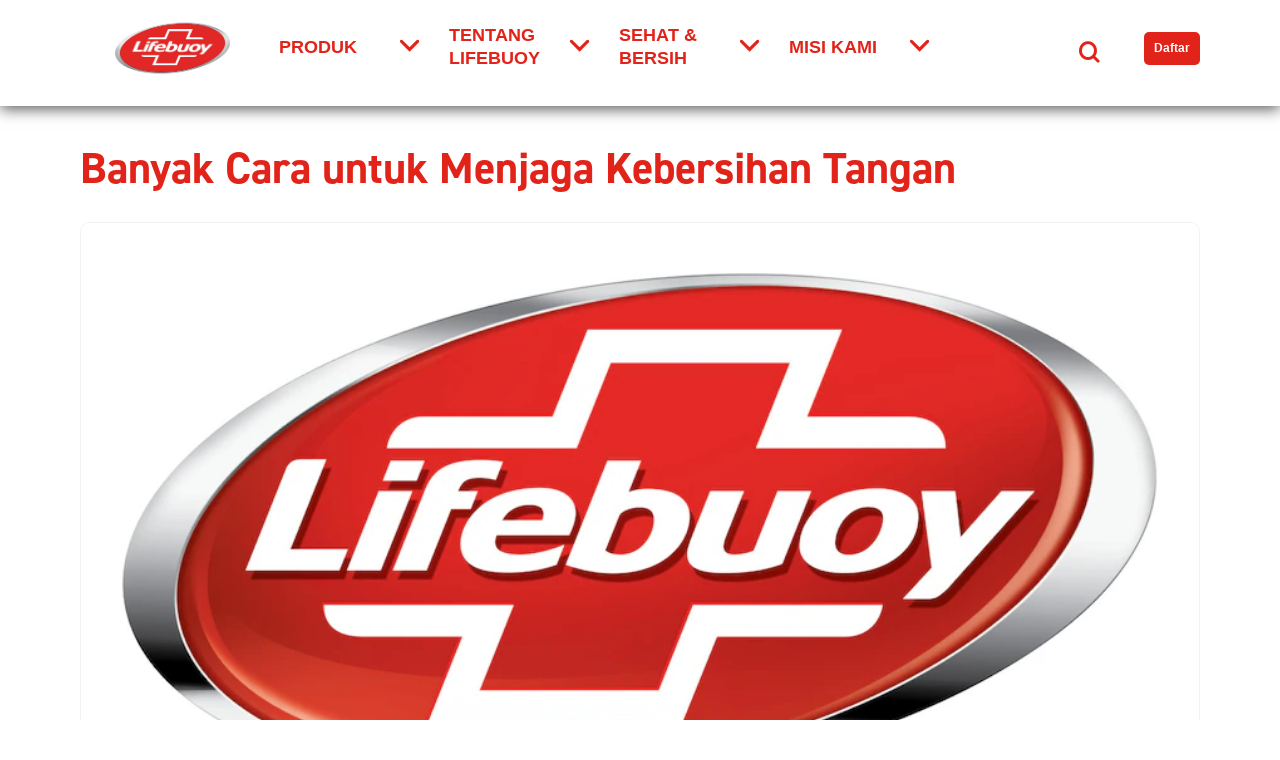

--- FILE ---
content_type: text/css
request_url: https://cdn.fonts.net/kit/8d0a17e8-0935-4b86-ac45-39517c3da902/8d0a17e8-0935-4b86-ac45-39517c3da902.css
body_size: 352
content:


/* @import must be at top of file, otherwise CSS will not work */
@import url("https://cdn.fonts.net/t/1.css?apiType=css&projectid=8d0a17e8-0935-4b86-ac45-39517c3da902");
  
@font-face {
  font-family: "Din2014Light";
  font-style: normal;
  font-stretch: normal;
  font-display: swap;
  src: url('Din2014/Din2014Light_normal_normal.woff2') format('woff2'), url('Din2014/Din2014Light_normal_normal.woff') format('woff');
}
@font-face {
  font-family: "Din2014Regular";
  font-style: normal;
  font-stretch: normal;
  font-display: swap;
  src: url('Din2014/Din2014Regular_normal_normal.woff2') format('woff2'), url('Din2014/Din2014Regular_normal_normal.woff') format('woff');
}
@font-face {
  font-family: "Din2014Bold";
  font-style: normal;
  font-stretch: normal;
  font-display: swap;
  src: url('Din2014/Din2014Bold_normal_normal.woff2') format('woff2'), url('Din2014/Din2014Bold_normal_normal.woff') format('woff');
}
@font-face {
  font-family: "Din2014Italic";
  font-style: italic;
  font-stretch: normal;
  font-display: swap;
  src: url('Din2014/Din2014Italic_italic_normal.woff2') format('woff2'), url('Din2014/Din2014Italic_italic_normal.woff') format('woff');
}
@font-face {
  font-family: "Din2014Demi";
  font-style: normal;
  font-stretch: normal;
  font-display: swap;
  src: url('Din2014/Din2014Demi_normal_normal.woff2') format('woff2'), url('Din2014/Din2014Demi_normal_normal.woff') format('woff');
}


--- FILE ---
content_type: text/css; charset=utf-8
request_url: https://www.lifebuoy.co.id/static/81be7d6d3d82d18b2f166438bad1846b7358f94341f6f1157fcec8dd8e153cac/css/container--lifebuoy.css
body_size: 7779
content:
/* Version=4.24.0,Timestamp=2025-12-11T08:10:53.195Z */

@charset "utf-8";@import url(https://cdn.fonts.net/kit/8d0a17e8-0935-4b86-ac45-39517c3da902/8d0a17e8-0935-4b86-ac45-39517c3da902.css);html{-webkit-text-size-adjust:100%;line-height:1.15}body{margin:0}main{display:block}h1{font-size:2em;margin:0.67em 0}hr{box-sizing:content-box;height:0;overflow:visible}pre{font-family:monospace,monospace;font-size:1em}a{background-color:transparent}abbr[title]{border-bottom:none;text-decoration:underline;text-decoration:underline dotted}b,strong{font-weight:bolder}code,kbd,samp{font-family:monospace,monospace;font-size:1em}small{font-size:80%}sub,sup{font-size:75%;line-height:0;position:relative;vertical-align:baseline}sub{bottom:-0.25em}sup{top:-0.5em}img{border-style:none}button,input,optgroup,select,textarea{font-family:inherit;font-size:100%;line-height:1.15;margin:0}button,input{overflow:visible}button,select{text-transform:none}[type=button],[type=reset],[type=submit],button{-webkit-appearance:button}[type=button]::-moz-focus-inner,[type=reset]::-moz-focus-inner,[type=submit]::-moz-focus-inner,button::-moz-focus-inner{border-style:none;padding:0}[type=button]:-moz-focusring,[type=reset]:-moz-focusring,[type=submit]:-moz-focusring,button:-moz-focusring{outline:1px dotted ButtonText}fieldset{padding:0.35em 0.75em 0.625em}legend{box-sizing:border-box;color:inherit;display:table;max-width:100%;padding:0;white-space:normal}progress{vertical-align:baseline}textarea{overflow:auto}[type=checkbox],[type=radio]{box-sizing:border-box;padding:0}[type=number]::-webkit-inner-spin-button,[type=number]::-webkit-outer-spin-button{height:auto}[type=search]{-webkit-appearance:textfield;outline-offset:-2px}[type=search]::-webkit-search-decoration{-webkit-appearance:none}::-webkit-file-upload-button{-webkit-appearance:button;font:inherit}details{display:block}summary{display:list-item}[hidden],template{display:none}.edit-preview-infinte-fix{height:.0625em;position:relative}.show{display:block}.hide{display:none!important}.aem-GridColumn+.component{float:left}.cmp-ul-sr-only,.sr-only{clip:rect(0,0,0,0);border:0;height:1px;margin:-1px;overflow:hidden;padding:0;position:absolute;white-space:nowrap;width:1px}.button.ot-sdk-show-settings{background-image:url(https://cdn.cookielaw.org/logos/6ce3ca18-a8e8-4e52-80bc-d334afc636e7/c21c1cf4-fe74-4cd5-b038-15d2eb1d0db8/oneTrustLogo.png);background-size:contain;height:40px;padding:0;text-indent:-10000px;width:40px}@font-face{font-display:swap;font-family:icons;font-style:"normal";font-weight:"normal";src:url(../resources/fonts/icomoon.eot);src:url(../resources/fonts/icomoon.eot?#iefix) format("embedded-opentype"),url(../resources/fonts/icomoon.woff2) format("woff2"),url(../resources/fonts/icomoon.woff) format("woff"),url(../resources/fonts/icomoon.ttf) format("truetype"),url(../resources/fonts/icomoon.svg) format("svg")}.pt20 .cmp-container{padding-top:20px}.pb20 .cmp-container{padding-bottom:20px}.container-pos-relative .cmp-container{position:relative}.center-h h1,.center-h h2,.center-h h3,.center-h h4,.center-h h5,.center-h h6,.center-p p{text-align:center}.container .container--error-page>.cmp-container,.container.container--max-wrapper>.cmp-container{margin:0 auto;max-width:1140px;padding:0 .625rem}b,strong{font-weight:700}.container.hidden{display:none}.container.container-bg-light-grey{background-color:#f2f2f2}.container.container-bg-blue{background-color:#ecf7fe}.container.container-bg-grey{background-color:#f2f2f2}.container.container--top-section>.cmp-container{background:-webkit-gradient(linear,left top,right top,from(#f2f2f2),to(#e1e1e1));background:linear-gradient(90deg,#f2f2f2,#e1e1e1 100%)}.container.container--top-section>.cmp-container .container--max-wrapper>.cmp-container>div{-webkit-box-orient:vertical;-webkit-box-direction:normal;display:-webkit-box;display:-ms-flexbox;display:flex;-ms-flex-direction:column;flex-direction:column;min-height:350px}@media only screen and (min-width:768px){.container.container--top-section>.cmp-container .container--max-wrapper>.cmp-container>div{-webkit-box-orient:horizontal;-webkit-box-direction:normal;-ms-flex-direction:row;flex-direction:row}}.container.container--top-section>.cmp-container .container--max-wrapper>.cmp-container>div .container--name-section>.cmp-container{height:100%}.container.container--top-section>.cmp-container .container--max-wrapper>.cmp-container>div .container--name-section>.cmp-container>div{-webkit-box-align:center;-ms-flex-align:center;-webkit-box-orient:vertical;-webkit-box-direction:normal;-webkit-box-pack:center;-ms-flex-pack:center;align-items:center;display:-webkit-box;display:-ms-flexbox;display:flex;-ms-flex-direction:column;flex-direction:column;height:100%;justify-content:center;padding:30px 0 10px}.container.container--bottom-section .container--max-wrapper>.cmp-container>div{width:100%}@media only screen and (min-width:768px){.container.container--bottom-section .container--max-wrapper>.cmp-container>div{margin-left:auto;width:50%}}.container .container--error-page>.cmp-container{padding:50px 10px}.container.container--50-50>.cmp-container>div{-webkit-box-orient:vertical;-webkit-box-direction:normal;display:-webkit-box;display:-ms-flexbox;display:flex;-ms-flex-direction:column;flex-direction:column}@media only screen and (min-width:768px){.container.container--50-50>.cmp-container>div{-webkit-box-orient:horizontal;-webkit-box-direction:normal;-ms-flex-direction:row;flex-direction:row}}.container.container--50-50>.cmp-container>div>div{-webkit-box-align:center;-ms-flex-align:center;align-items:center;display:-webkit-box;display:-ms-flexbox;display:flex;padding:15px;width:100%}@media only screen and (min-width:768px){.container.container--50-50>.cmp-container>div>div{width:50%}}.container.container--50-50>.cmp-container>div .image--right{-webkit-box-ordinal-group:0;-ms-flex-order:-1;order:-1}@media only screen and (min-width:768px){.container.container--50-50>.cmp-container>div .image--right{-webkit-box-ordinal-group:initial;-ms-flex-order:initial;order:0}}.container.container--40-60>.cmp-container>.aem-Grid{-webkit-box-orient:vertical;-webkit-box-direction:normal;display:-webkit-box;display:-ms-flexbox;display:flex;-ms-flex-direction:column;flex-direction:column}@media only screen and (min-width:768px){.container.container--40-60>.cmp-container>.aem-Grid{-webkit-box-orient:horizontal;-webkit-box-direction:normal;-ms-flex-direction:row;flex-direction:row}}.container.container--40-60>.cmp-container>.aem-Grid .tabimage{text-align:center}.container.container--40-60>.cmp-container>.aem-Grid>div:first-child{padding:0;width:100%}.container.container--40-60>.cmp-container>.aem-Grid>div:first-child .cmp-image__image{max-width:500px}@media only screen and (min-width:768px){.container.container--40-60>.cmp-container>.aem-Grid>div:first-child{padding:30px;width:40%}}.container.container--40-60>.cmp-container>.aem-Grid>div:last-child{padding:0;width:100%}@media only screen and (min-width:768px){.container.container--40-60>.cmp-container>.aem-Grid>div:last-child{padding:30px;width:60%}}.container.container--60-40>.cmp-container>.aem-Grid{-webkit-box-orient:vertical;-webkit-box-direction:reverse;display:-webkit-box;display:-ms-flexbox;display:flex;-ms-flex-direction:column-reverse;flex-direction:column-reverse}@media only screen and (min-width:768px){.container.container--60-40>.cmp-container>.aem-Grid{-webkit-box-orient:horizontal;-webkit-box-direction:normal;-ms-flex-direction:row;flex-direction:row}}.container.container--60-40>.cmp-container>.aem-Grid .tabimage{text-align:center}.container.container--60-40>.cmp-container>.aem-Grid>div:first-child{padding:0;width:100%}@media only screen and (min-width:768px){.container.container--60-40>.cmp-container>.aem-Grid>div:first-child{padding:30px;width:60%}}.container.container--60-40>.cmp-container>.aem-Grid>div:last-child{padding:0;width:100%}.container.container--60-40>.cmp-container>.aem-Grid>div:last-child .cmp-image__image{max-width:500px}@media only screen and (min-width:768px){.container.container--60-40>.cmp-container>.aem-Grid>div:last-child{padding:30px;width:40%}}.container.container--3-col>.cmp-container>.aem-Grid{-webkit-box-orient:vertical;-webkit-box-direction:normal;display:-webkit-box;display:-ms-flexbox;display:flex;-ms-flex-direction:column;flex-direction:column;-ms-flex-wrap:wrap;flex-wrap:wrap}@media only screen and (min-width:768px){.container.container--3-col>.cmp-container>.aem-Grid{-webkit-box-orient:horizontal;-webkit-box-direction:normal;-ms-flex-direction:row;flex-direction:row}}.container.container--3-col>.cmp-container>.aem-Grid .tabimage{text-align:center}.container.container--3-col>.cmp-container>.aem-Grid>div{padding:30px 0;width:100%}@media only screen and (min-width:768px){.container.container--3-col>.cmp-container>.aem-Grid>div{-webkit-box-flex:0;-ms-flex:0 0 33.33%;flex:0 0 33.33%;padding:30px}}.container.award-wrapper>.cmp-container>div{-webkit-box-pack:justify;-ms-flex-pack:justify;display:-webkit-box;display:-ms-flexbox;display:flex;-ms-flex-wrap:wrap;flex-wrap:wrap;justify-content:space-between}.container.award-wrapper>.cmp-container>div:after,.container.award-wrapper>.cmp-container>div:before{content:none}.container.overlay{background:rgba(89,89,89,.6);display:none;height:100%;left:0;overflow-y:auto;position:fixed;top:0;width:100%;z-index:101}.container.overlay.open{display:block}.container.overlay>.cmp-container{background:#fff;border-radius:10px;height:80vh;left:50%;margin:0 auto;max-width:900px;position:absolute;top:100px;-webkit-transform:translate(-50%);transform:translate(-50%);width:80%}@media only screen and (min-width:992px){.container.overlay>.cmp-container{height:auto}}.container.overlay>.cmp-container .button--close+.container>.cmp-container{height:80vh;overflow-y:auto}@media only screen and (min-width:992px){.container.overlay>.cmp-container .button--close+.container>.cmp-container{height:auto}}.container.carousel--2-items{margin-bottom:30px}.container.carousel--2-items>.cmp-container>div{display:-webkit-box;display:-ms-flexbox;display:flex}.container.carousel--2-items>.cmp-container>div:after,.container.carousel--2-items>.cmp-container>div:before{content:none}.container.carousel--3-items{margin-bottom:30px}.container.carousel--3-items>.cmp-container>div{display:-webkit-box;display:-ms-flexbox;display:flex}.container.carousel--3-items>.cmp-container>div:after,.container.carousel--3-items>.cmp-container>div:before{content:none}.tns-outer{padding-bottom:50px;position:relative}.tns-outer .tns-controls{-webkit-box-pack:justify;-ms-flex-pack:justify;display:-webkit-box;display:-ms-flexbox;display:flex;justify-content:space-between;position:absolute;top:calc(50% - 25px);-webkit-transform:translateY(-50%);transform:translateY(-50%);width:100%;z-index:1}@media only screen and (max-width:767px){.tns-outer .tns-controls{bottom:20px;left:50%;top:auto;-webkit-transform:translateX(-50%);transform:translateX(-50%);width:auto}}.tns-outer .tns-controls button{background:#e2231a;border:none;border-radius:50%;cursor:pointer;padding:10px 15px}@media only screen and (max-width:767px){.tns-outer .tns-controls button{margin:0 20px}}.tns-outer .tns-controls button[data-controls=prev]:before{color:#fff;content:"";font-family:icons;font-size:1.5rem}.tns-outer .tns-controls button[data-controls=next]:after{color:#fff;content:"";font-family:icons;font-size:1.5rem}.tns-outer .tns-ovh{overflow:hidden}@media only screen and (min-width:768px){.tns-outer .tns-ovh{margin:0 50px}}.tns-outer .tns-ovh .tns-slider{display:-webkit-box;display:-ms-flexbox;display:flex}.tns-outer .tns-ovh .tns-slider .cmp-teaser{height:100%}.tns-outer .tns-ovh .tns-slider .cmp-teaser .cmp-teaser__content{-webkit-box-pack:justify;-ms-flex-pack:justify;height:100%;justify-content:space-between}.tns-outer .tns-liveregion,.tns-outer .tns-nav{display:none}.overlay>#alphabet-book .container--50-50>.cmp-container>div{padding:15px}.overlay>#alphabet-book .container--50-50>.cmp-container>div .teaser{padding:0}.overlay>#alphabet-book .container--50-50>.cmp-container>div .teaser .cmp-teaser{height:100%}.overlay>#alphabet-book .container--50-50>.cmp-container>div .teaser .cmp-teaser .cmp-teaser__image{height:100%;position:absolute;width:100%}.overlay>#alphabet-book .container--50-50>.cmp-container>div .teaser .cmp-teaser .cmp-teaser__image .cmp-image{height:100%}.overlay>#alphabet-book .container--50-50>.cmp-container>div .teaser .cmp-teaser .cmp-teaser__image .cmp-image img{-o-object-fit:fill;object-fit:fill}.overlay>#alphabet-book .container--50-50>.cmp-container>div .teaser .cmp-teaser .cmp-teaser__content{padding:10px 25px;position:static;-webkit-transform:none;transform:none;z-index:1}.overlay>#alphabet-book .container--50-50>.cmp-container>div .teaser .cmp-teaser .cmp-teaser__content .cmp-teaser__description p{font-size:.875rem;line-height:15px;text-align:left}main.container{position:relative}.popup-box .box{width:75%}.campaign-tera,.charcoal,.cica-pink,.herbs-lotus{background-color:#f2eae6}.campaign-tera .container.container--max-wrapper>.cmp-container,.charcoal .container.container--max-wrapper>.cmp-container,.cica-pink .container.container--max-wrapper>.cmp-container,.herbs-lotus .container.container--max-wrapper>.cmp-container{margin:0 auto;max-width:1140px;padding:0 20px}.campaign-tera .carousel,.charcoal .carousel,.cica-pink .carousel,.herbs-lotus .carousel{position:relative}.campaign-tera .carousel .cmp-carousel,.charcoal .carousel .cmp-carousel,.cica-pink .carousel .cmp-carousel,.herbs-lotus .carousel .cmp-carousel{background:transparent}.campaign-tera .carousel .cmp-carousel .tabimage.image--full-width .cmp-image picture,.charcoal .carousel .cmp-carousel .tabimage.image--full-width .cmp-image picture,.cica-pink .carousel .cmp-carousel .tabimage.image--full-width .cmp-image picture,.herbs-lotus .carousel .cmp-carousel .tabimage.image--full-width .cmp-image picture{margin:0 auto;max-height:66vh;width:auto}.campaign-tera .carousel .cmp-carousel__actions .cmp-carousel__action,.charcoal .carousel .cmp-carousel__actions .cmp-carousel__action,.cica-pink .carousel .cmp-carousel__actions .cmp-carousel__action,.herbs-lotus .carousel .cmp-carousel__actions .cmp-carousel__action{color:#e10009}.campaign-tera .carousel .cmp-carousel__actions .cmp-carousel__action.cmp-carousel__action--next,.charcoal .carousel .cmp-carousel__actions .cmp-carousel__action.cmp-carousel__action--next,.cica-pink .carousel .cmp-carousel__actions .cmp-carousel__action.cmp-carousel__action--next,.herbs-lotus .carousel .cmp-carousel__actions .cmp-carousel__action.cmp-carousel__action--next{background-color:hsla(0,0%,100%,.5);border-radius:0px}.campaign-tera .carousel .cmp-carousel__actions .cmp-carousel__action.cmp-carousel__action--next .cmp-carousel__action-icon:after,.charcoal .carousel .cmp-carousel__actions .cmp-carousel__action.cmp-carousel__action--next .cmp-carousel__action-icon:after,.cica-pink .carousel .cmp-carousel__actions .cmp-carousel__action.cmp-carousel__action--next .cmp-carousel__action-icon:after,.herbs-lotus .carousel .cmp-carousel__actions .cmp-carousel__action.cmp-carousel__action--next .cmp-carousel__action-icon:after{font-size:.7rem}.campaign-tera .carousel .cmp-carousel__actions .cmp-carousel__action.cmp-carousel__action--previous,.charcoal .carousel .cmp-carousel__actions .cmp-carousel__action.cmp-carousel__action--previous,.cica-pink .carousel .cmp-carousel__actions .cmp-carousel__action.cmp-carousel__action--previous,.herbs-lotus .carousel .cmp-carousel__actions .cmp-carousel__action.cmp-carousel__action--previous{background-color:hsla(0,0%,100%,.5);border-radius:0px}.campaign-tera .carousel .cmp-carousel__actions .cmp-carousel__action.cmp-carousel__action--previous .cmp-carousel__action-icon:after,.charcoal .carousel .cmp-carousel__actions .cmp-carousel__action.cmp-carousel__action--previous .cmp-carousel__action-icon:after,.cica-pink .carousel .cmp-carousel__actions .cmp-carousel__action.cmp-carousel__action--previous .cmp-carousel__action-icon:after,.herbs-lotus .carousel .cmp-carousel__actions .cmp-carousel__action.cmp-carousel__action--previous .cmp-carousel__action-icon:after{font-size:.7rem}.campaign-tera .carousel .cmp-carousel__indicators,.charcoal .carousel .cmp-carousel__indicators,.cica-pink .carousel .cmp-carousel__indicators,.herbs-lotus .carousel .cmp-carousel__indicators{margin-top:-70px;padding:30px 0px}.campaign-tera .carousel .cmp-carousel__indicators .cmp-carousel__indicator,.charcoal .carousel .cmp-carousel__indicators .cmp-carousel__indicator,.cica-pink .carousel .cmp-carousel__indicators .cmp-carousel__indicator,.herbs-lotus .carousel .cmp-carousel__indicators .cmp-carousel__indicator{border-radius:20px;height:10px;margin:.3rem;width:10px}.campaign-tera .carousel .cmp-carousel__indicators .cmp-carousel__indicator.cmp-carousel__indicator--active,.charcoal .carousel .cmp-carousel__indicators .cmp-carousel__indicator.cmp-carousel__indicator--active,.cica-pink .carousel .cmp-carousel__indicators .cmp-carousel__indicator.cmp-carousel__indicator--active,.herbs-lotus .carousel .cmp-carousel__indicators .cmp-carousel__indicator.cmp-carousel__indicator--active{height:10px;width:60px}.campaign-tera .container.award-wrapper .cmp-container,.charcoal .container.award-wrapper .cmp-container,.cica-pink .container.award-wrapper .cmp-container,.herbs-lotus .container.award-wrapper .cmp-container{padding:0px}@media only screen and (min-width:992px){.campaign-tera .container.award-wrapper .cmp-container,.charcoal .container.award-wrapper .cmp-container,.cica-pink .container.award-wrapper .cmp-container,.herbs-lotus .container.award-wrapper .cmp-container{padding:0 20px}}.campaign-tera .container.award-wrapper .cmp-container>div .container,.charcoal .container.award-wrapper .cmp-container>div .container,.cica-pink .container.award-wrapper .cmp-container>div .container,.herbs-lotus .container.award-wrapper .cmp-container>div .container{overflow:hidden;position:relative}.campaign-tera .container.award-wrapper .cmp-container>div .container:first-child .separator,.charcoal .container.award-wrapper .cmp-container>div .container:first-child .separator,.cica-pink .container.award-wrapper .cmp-container>div .container:first-child .separator,.herbs-lotus .container.award-wrapper .cmp-container>div .container:first-child .separator{left:0;position:absolute}.campaign-tera .container.award-wrapper .cmp-container>div .container:nth-child(2),.charcoal .container.award-wrapper .cmp-container>div .container:nth-child(2),.cica-pink .container.award-wrapper .cmp-container>div .container:nth-child(2),.herbs-lotus .container.award-wrapper .cmp-container>div .container:nth-child(2){margin-top:-5%}.campaign-tera .container.award-wrapper .cmp-container>div .container:nth-child(2) .cmp-container>div .text,.charcoal .container.award-wrapper .cmp-container>div .container:nth-child(2) .cmp-container>div .text,.cica-pink .container.award-wrapper .cmp-container>div .container:nth-child(2) .cmp-container>div .text,.herbs-lotus .container.award-wrapper .cmp-container>div .container:nth-child(2) .cmp-container>div .text{-webkit-box-pack:center;-ms-flex-pack:center;-webkit-box-orient:vertical;-webkit-box-direction:normal;-webkit-box-align:start;-ms-flex-align:start;align-items:flex-start;display:-webkit-box;display:-ms-flexbox;display:flex;-ms-flex-direction:column;flex-direction:column;justify-content:center;position:relative;z-index:2}.campaign-tera .container.award-wrapper .cmp-container>div .container:nth-child(2) .cmp-container>div .text .cmp-text,.charcoal .container.award-wrapper .cmp-container>div .container:nth-child(2) .cmp-container>div .text .cmp-text,.cica-pink .container.award-wrapper .cmp-container>div .container:nth-child(2) .cmp-container>div .text .cmp-text,.herbs-lotus .container.award-wrapper .cmp-container>div .container:nth-child(2) .cmp-container>div .text .cmp-text{max-width:100%;padding-left:10%;padding-right:0%;text-align:left}@media only screen and (min-width:1200px){.campaign-tera .container.award-wrapper .cmp-container>div .container:nth-child(2) .cmp-container>div .text .cmp-text,.charcoal .container.award-wrapper .cmp-container>div .container:nth-child(2) .cmp-container>div .text .cmp-text,.cica-pink .container.award-wrapper .cmp-container>div .container:nth-child(2) .cmp-container>div .text .cmp-text,.herbs-lotus .container.award-wrapper .cmp-container>div .container:nth-child(2) .cmp-container>div .text .cmp-text{max-width:75%}}.campaign-tera .container.award-wrapper .cmp-container>div .container:nth-child(2) .cmp-container>div .tabimage,.charcoal .container.award-wrapper .cmp-container>div .container:nth-child(2) .cmp-container>div .tabimage,.cica-pink .container.award-wrapper .cmp-container>div .container:nth-child(2) .cmp-container>div .tabimage,.herbs-lotus .container.award-wrapper .cmp-container>div .container:nth-child(2) .cmp-container>div .tabimage{margin-left:0%;margin-right:-30%;position:relative;width:100%;z-index:1}@media only screen and (min-width:768px){.campaign-tera .container.award-wrapper .cmp-container>div .container:nth-child(2) .cmp-container>div .tabimage,.charcoal .container.award-wrapper .cmp-container>div .container:nth-child(2) .cmp-container>div .tabimage,.cica-pink .container.award-wrapper .cmp-container>div .container:nth-child(2) .cmp-container>div .tabimage,.herbs-lotus .container.award-wrapper .cmp-container>div .container:nth-child(2) .cmp-container>div .tabimage{margin-left:0px;margin-right:-30%;width:50%}}@media only screen and (min-width:1200px){.campaign-tera .container.award-wrapper .cmp-container>div .container:nth-child(2) .cmp-container>div .tabimage,.charcoal .container.award-wrapper .cmp-container>div .container:nth-child(2) .cmp-container>div .tabimage,.cica-pink .container.award-wrapper .cmp-container>div .container:nth-child(2) .cmp-container>div .tabimage,.herbs-lotus .container.award-wrapper .cmp-container>div .container:nth-child(2) .cmp-container>div .tabimage{margin-left:15%;width:50%}}.campaign-tera .container.award-wrapper .cmp-container>div .container:nth-child(2) .cmp-container>div .separator,.charcoal .container.award-wrapper .cmp-container>div .container:nth-child(2) .cmp-container>div .separator,.cica-pink .container.award-wrapper .cmp-container>div .container:nth-child(2) .cmp-container>div .separator,.herbs-lotus .container.award-wrapper .cmp-container>div .container:nth-child(2) .cmp-container>div .separator{left:0;position:absolute;right:0;top:34%;z-index:2}@media only screen and (min-width:768px){.campaign-tera .container.award-wrapper .cmp-container>div .container:nth-child(2) .cmp-container>div .separator,.charcoal .container.award-wrapper .cmp-container>div .container:nth-child(2) .cmp-container>div .separator,.cica-pink .container.award-wrapper .cmp-container>div .container:nth-child(2) .cmp-container>div .separator,.herbs-lotus .container.award-wrapper .cmp-container>div .container:nth-child(2) .cmp-container>div .separator{top:37%}}@media only screen and (min-width:992px){.campaign-tera .container.award-wrapper .cmp-container>div .container:nth-child(2) .cmp-container>div .separator,.charcoal .container.award-wrapper .cmp-container>div .container:nth-child(2) .cmp-container>div .separator,.cica-pink .container.award-wrapper .cmp-container>div .container:nth-child(2) .cmp-container>div .separator,.herbs-lotus .container.award-wrapper .cmp-container>div .container:nth-child(2) .cmp-container>div .separator{top:45%}}@media only screen and (min-width:1200px){.campaign-tera .container.award-wrapper .cmp-container>div .container:nth-child(2) .cmp-container>div .separator,.charcoal .container.award-wrapper .cmp-container>div .container:nth-child(2) .cmp-container>div .separator,.cica-pink .container.award-wrapper .cmp-container>div .container:nth-child(2) .cmp-container>div .separator,.herbs-lotus .container.award-wrapper .cmp-container>div .container:nth-child(2) .cmp-container>div .separator{top:39%}}.campaign-tera .container.award-wrapper .cmp-container>div .container:nth-child(2) .cmp-container>div .separator .cmp-separator,.charcoal .container.award-wrapper .cmp-container>div .container:nth-child(2) .cmp-container>div .separator .cmp-separator,.cica-pink .container.award-wrapper .cmp-container>div .container:nth-child(2) .cmp-container>div .separator .cmp-separator,.herbs-lotus .container.award-wrapper .cmp-container>div .container:nth-child(2) .cmp-container>div .separator .cmp-separator{margin:0px 0px 0px 0%;max-width:75%;width:100%}@media only screen and (min-width:768px){.campaign-tera .container.award-wrapper .cmp-container>div .container:nth-child(2) .cmp-container>div .separator .cmp-separator,.charcoal .container.award-wrapper .cmp-container>div .container:nth-child(2) .cmp-container>div .separator .cmp-separator,.cica-pink .container.award-wrapper .cmp-container>div .container:nth-child(2) .cmp-container>div .separator .cmp-separator,.herbs-lotus .container.award-wrapper .cmp-container>div .container:nth-child(2) .cmp-container>div .separator .cmp-separator{margin-left:0%;max-width:75%}}@media only screen and (min-width:992px){.campaign-tera .container.award-wrapper .cmp-container>div .container:nth-child(2) .cmp-container>div .separator .cmp-separator,.charcoal .container.award-wrapper .cmp-container>div .container:nth-child(2) .cmp-container>div .separator .cmp-separator,.cica-pink .container.award-wrapper .cmp-container>div .container:nth-child(2) .cmp-container>div .separator .cmp-separator,.herbs-lotus .container.award-wrapper .cmp-container>div .container:nth-child(2) .cmp-container>div .separator .cmp-separator{margin-left:5%;max-width:70%}}@media only screen and (min-width:1200px){.campaign-tera .container.award-wrapper .cmp-container>div .container:nth-child(2) .cmp-container>div .separator .cmp-separator,.charcoal .container.award-wrapper .cmp-container>div .container:nth-child(2) .cmp-container>div .separator .cmp-separator,.cica-pink .container.award-wrapper .cmp-container>div .container:nth-child(2) .cmp-container>div .separator .cmp-separator,.herbs-lotus .container.award-wrapper .cmp-container>div .container:nth-child(2) .cmp-container>div .separator .cmp-separator{margin-left:5%;max-width:74%}}.campaign-tera .container.award-wrapper .cmp-container>div .container .cmp-container>div,.charcoal .container.award-wrapper .cmp-container>div .container .cmp-container>div,.cica-pink .container.award-wrapper .cmp-container>div .container .cmp-container>div,.herbs-lotus .container.award-wrapper .cmp-container>div .container .cmp-container>div{display:-webkit-box;display:-ms-flexbox;display:flex}.campaign-tera .container.award-wrapper .cmp-container>div .container .cmp-container>div .tabimage,.charcoal .container.award-wrapper .cmp-container>div .container .cmp-container>div .tabimage,.cica-pink .container.award-wrapper .cmp-container>div .container .cmp-container>div .tabimage,.herbs-lotus .container.award-wrapper .cmp-container>div .container .cmp-container>div .tabimage{margin-left:-35%;overflow:hidden;width:100%}@media only screen and (min-width:768px){.campaign-tera .container.award-wrapper .cmp-container>div .container .cmp-container>div .tabimage,.charcoal .container.award-wrapper .cmp-container>div .container .cmp-container>div .tabimage,.cica-pink .container.award-wrapper .cmp-container>div .container .cmp-container>div .tabimage,.herbs-lotus .container.award-wrapper .cmp-container>div .container .cmp-container>div .tabimage{margin-left:0px;width:50%}}@media only screen and (min-width:1200px){.campaign-tera .container.award-wrapper .cmp-container>div .container .cmp-container>div .tabimage,.charcoal .container.award-wrapper .cmp-container>div .container .cmp-container>div .tabimage,.cica-pink .container.award-wrapper .cmp-container>div .container .cmp-container>div .tabimage,.herbs-lotus .container.award-wrapper .cmp-container>div .container .cmp-container>div .tabimage{margin-left:0px;width:50%}}.campaign-tera .container.award-wrapper .cmp-container>div .container .cmp-container>div .tabimage .cmp-image,.charcoal .container.award-wrapper .cmp-container>div .container .cmp-container>div .tabimage .cmp-image,.cica-pink .container.award-wrapper .cmp-container>div .container .cmp-container>div .tabimage .cmp-image,.herbs-lotus .container.award-wrapper .cmp-container>div .container .cmp-container>div .tabimage .cmp-image{padding:0px}@media only screen and (min-width:1200px){.campaign-tera .container.award-wrapper .cmp-container>div .container .cmp-container>div .tabimage .cmp-image__image,.charcoal .container.award-wrapper .cmp-container>div .container .cmp-container>div .tabimage .cmp-image__image,.cica-pink .container.award-wrapper .cmp-container>div .container .cmp-container>div .tabimage .cmp-image__image,.herbs-lotus .container.award-wrapper .cmp-container>div .container .cmp-container>div .tabimage .cmp-image__image{max-width:70%}}.campaign-tera .container.award-wrapper .cmp-container>div .container .cmp-container>div .text,.charcoal .container.award-wrapper .cmp-container>div .container .cmp-container>div .text,.cica-pink .container.award-wrapper .cmp-container>div .container .cmp-container>div .text,.herbs-lotus .container.award-wrapper .cmp-container>div .container .cmp-container>div .text{-webkit-box-orient:vertical;-webkit-box-direction:normal;-webkit-box-pack:center;-ms-flex-pack:center;-webkit-box-align:end;-ms-flex-align:end;align-items:flex-end;display:-webkit-box;display:-ms-flexbox;display:flex;-ms-flex-direction:column;flex-direction:column;justify-content:center;width:50%}.campaign-tera .container.award-wrapper .cmp-container>div .container .cmp-container>div .text .cmp-text,.charcoal .container.award-wrapper .cmp-container>div .container .cmp-container>div .text .cmp-text,.cica-pink .container.award-wrapper .cmp-container>div .container .cmp-container>div .text .cmp-text,.herbs-lotus .container.award-wrapper .cmp-container>div .container .cmp-container>div .text .cmp-text{margin:0px;max-width:100%;padding-right:10%;text-align:right}@media only screen and (min-width:1200px){.campaign-tera .container.award-wrapper .cmp-container>div .container .cmp-container>div .text .cmp-text,.charcoal .container.award-wrapper .cmp-container>div .container .cmp-container>div .text .cmp-text,.cica-pink .container.award-wrapper .cmp-container>div .container .cmp-container>div .text .cmp-text,.herbs-lotus .container.award-wrapper .cmp-container>div .container .cmp-container>div .text .cmp-text{max-width:80%}}.campaign-tera .container.award-wrapper .cmp-container>div .container .cmp-container>div .text .cmp-text h2,.campaign-tera .container.award-wrapper .cmp-container>div .container .cmp-container>div .text .cmp-text h3,.charcoal .container.award-wrapper .cmp-container>div .container .cmp-container>div .text .cmp-text h2,.charcoal .container.award-wrapper .cmp-container>div .container .cmp-container>div .text .cmp-text h3,.cica-pink .container.award-wrapper .cmp-container>div .container .cmp-container>div .text .cmp-text h2,.cica-pink .container.award-wrapper .cmp-container>div .container .cmp-container>div .text .cmp-text h3,.herbs-lotus .container.award-wrapper .cmp-container>div .container .cmp-container>div .text .cmp-text h2,.herbs-lotus .container.award-wrapper .cmp-container>div .container .cmp-container>div .text .cmp-text h3{-webkit-text-fill-color:transparent;background:#800c00;background:-webkit-gradient(linear,right top,left top,from(#800c00),color-stop(80%,#e10009),to(#800c00));background:linear-gradient(270deg,#800c00 0%,#e10009 80%,#800c00);-webkit-background-clip:text;font-family:DaxBold,sans-serif;font-size:9.2vw;line-height:1.3}@media only screen and (min-width:768px){.campaign-tera .container.award-wrapper .cmp-container>div .container .cmp-container>div .text .cmp-text h2,.campaign-tera .container.award-wrapper .cmp-container>div .container .cmp-container>div .text .cmp-text h3,.charcoal .container.award-wrapper .cmp-container>div .container .cmp-container>div .text .cmp-text h2,.charcoal .container.award-wrapper .cmp-container>div .container .cmp-container>div .text .cmp-text h3,.cica-pink .container.award-wrapper .cmp-container>div .container .cmp-container>div .text .cmp-text h2,.cica-pink .container.award-wrapper .cmp-container>div .container .cmp-container>div .text .cmp-text h3,.herbs-lotus .container.award-wrapper .cmp-container>div .container .cmp-container>div .text .cmp-text h2,.herbs-lotus .container.award-wrapper .cmp-container>div .container .cmp-container>div .text .cmp-text h3{font-size:2.8125rem;line-height:normal}}@media only screen and (min-width:992px){.campaign-tera .container.award-wrapper .cmp-container>div .container .cmp-container>div .text .cmp-text h2,.campaign-tera .container.award-wrapper .cmp-container>div .container .cmp-container>div .text .cmp-text h3,.charcoal .container.award-wrapper .cmp-container>div .container .cmp-container>div .text .cmp-text h2,.charcoal .container.award-wrapper .cmp-container>div .container .cmp-container>div .text .cmp-text h3,.cica-pink .container.award-wrapper .cmp-container>div .container .cmp-container>div .text .cmp-text h2,.cica-pink .container.award-wrapper .cmp-container>div .container .cmp-container>div .text .cmp-text h3,.herbs-lotus .container.award-wrapper .cmp-container>div .container .cmp-container>div .text .cmp-text h2,.herbs-lotus .container.award-wrapper .cmp-container>div .container .cmp-container>div .text .cmp-text h3{font-size:2.8125rem;line-height:normal}}@media only screen and (min-width:1200px){.campaign-tera .container.award-wrapper .cmp-container>div .container .cmp-container>div .text .cmp-text h2,.campaign-tera .container.award-wrapper .cmp-container>div .container .cmp-container>div .text .cmp-text h3,.charcoal .container.award-wrapper .cmp-container>div .container .cmp-container>div .text .cmp-text h2,.charcoal .container.award-wrapper .cmp-container>div .container .cmp-container>div .text .cmp-text h3,.cica-pink .container.award-wrapper .cmp-container>div .container .cmp-container>div .text .cmp-text h2,.cica-pink .container.award-wrapper .cmp-container>div .container .cmp-container>div .text .cmp-text h3,.herbs-lotus .container.award-wrapper .cmp-container>div .container .cmp-container>div .text .cmp-text h2,.herbs-lotus .container.award-wrapper .cmp-container>div .container .cmp-container>div .text .cmp-text h3{font-size:2.8125rem;line-height:normal}}.campaign-tera .container.award-wrapper .cmp-container>div .container .cmp-container>div .text .cmp-text p,.charcoal .container.award-wrapper .cmp-container>div .container .cmp-container>div .text .cmp-text p,.cica-pink .container.award-wrapper .cmp-container>div .container .cmp-container>div .text .cmp-text p,.herbs-lotus .container.award-wrapper .cmp-container>div .container .cmp-container>div .text .cmp-text p{color:#31241e;font-size:4.6vw;margin:0px}@media only screen and (min-width:768px){.campaign-tera .container.award-wrapper .cmp-container>div .container .cmp-container>div .text .cmp-text p,.charcoal .container.award-wrapper .cmp-container>div .container .cmp-container>div .text .cmp-text p,.cica-pink .container.award-wrapper .cmp-container>div .container .cmp-container>div .text .cmp-text p,.herbs-lotus .container.award-wrapper .cmp-container>div .container .cmp-container>div .text .cmp-text p{font-size:1.5625rem}}@media only screen and (min-width:992px){.campaign-tera .container.award-wrapper .cmp-container>div .container .cmp-container>div .text .cmp-text p,.charcoal .container.award-wrapper .cmp-container>div .container .cmp-container>div .text .cmp-text p,.cica-pink .container.award-wrapper .cmp-container>div .container .cmp-container>div .text .cmp-text p,.herbs-lotus .container.award-wrapper .cmp-container>div .container .cmp-container>div .text .cmp-text p{font-size:1.5625rem}}@media only screen and (min-width:1200px){.campaign-tera .container.award-wrapper .cmp-container>div .container .cmp-container>div .text .cmp-text p,.charcoal .container.award-wrapper .cmp-container>div .container .cmp-container>div .text .cmp-text p,.cica-pink .container.award-wrapper .cmp-container>div .container .cmp-container>div .text .cmp-text p,.herbs-lotus .container.award-wrapper .cmp-container>div .container .cmp-container>div .text .cmp-text p{font-size:1.5625rem}}.campaign-tera .container.award-wrapper .cmp-container>div .container .cmp-container>div .separator,.charcoal .container.award-wrapper .cmp-container>div .container .cmp-container>div .separator,.cica-pink .container.award-wrapper .cmp-container>div .container .cmp-container>div .separator,.herbs-lotus .container.award-wrapper .cmp-container>div .container .cmp-container>div .separator{left:auto;position:absolute;right:0%;top:35%}@media only screen and (min-width:768px){.campaign-tera .container.award-wrapper .cmp-container>div .container .cmp-container>div .separator,.charcoal .container.award-wrapper .cmp-container>div .container .cmp-container>div .separator,.cica-pink .container.award-wrapper .cmp-container>div .container .cmp-container>div .separator,.herbs-lotus .container.award-wrapper .cmp-container>div .container .cmp-container>div .separator{right:3%;top:38%}}@media only screen and (min-width:992px){.campaign-tera .container.award-wrapper .cmp-container>div .container .cmp-container>div .separator,.charcoal .container.award-wrapper .cmp-container>div .container .cmp-container>div .separator,.cica-pink .container.award-wrapper .cmp-container>div .container .cmp-container>div .separator,.herbs-lotus .container.award-wrapper .cmp-container>div .container .cmp-container>div .separator{right:5%;top:40%}}@media only screen and (min-width:1200px){.campaign-tera .container.award-wrapper .cmp-container>div .container .cmp-container>div .separator,.charcoal .container.award-wrapper .cmp-container>div .container .cmp-container>div .separator,.cica-pink .container.award-wrapper .cmp-container>div .container .cmp-container>div .separator,.herbs-lotus .container.award-wrapper .cmp-container>div .container .cmp-container>div .separator{top:37%}}.campaign-tera .container.award-wrapper .cmp-container>div .container .cmp-container>div .separator .cmp-separator,.charcoal .container.award-wrapper .cmp-container>div .container .cmp-container>div .separator .cmp-separator,.cica-pink .container.award-wrapper .cmp-container>div .container .cmp-container>div .separator .cmp-separator,.herbs-lotus .container.award-wrapper .cmp-container>div .container .cmp-container>div .separator .cmp-separator{margin:0px 0px 0px auto;max-width:82%;position:relative;width:100%;z-index:1}@media only screen and (min-width:768px){.campaign-tera .container.award-wrapper .cmp-container>div .container .cmp-container>div .separator .cmp-separator,.charcoal .container.award-wrapper .cmp-container>div .container .cmp-container>div .separator .cmp-separator,.cica-pink .container.award-wrapper .cmp-container>div .container .cmp-container>div .separator .cmp-separator,.herbs-lotus .container.award-wrapper .cmp-container>div .container .cmp-container>div .separator .cmp-separator{max-width:75%}}@media only screen and (min-width:992px){.campaign-tera .container.award-wrapper .cmp-container>div .container .cmp-container>div .separator .cmp-separator,.charcoal .container.award-wrapper .cmp-container>div .container .cmp-container>div .separator .cmp-separator,.cica-pink .container.award-wrapper .cmp-container>div .container .cmp-container>div .separator .cmp-separator,.herbs-lotus .container.award-wrapper .cmp-container>div .container .cmp-container>div .separator .cmp-separator{max-width:73%}}.campaign-tera .container.award-wrapper .cmp-container>div .container .cmp-container>div .separator .cmp-separator .cmp-separator__horizontal-rule,.charcoal .container.award-wrapper .cmp-container>div .container .cmp-container>div .separator .cmp-separator .cmp-separator__horizontal-rule,.cica-pink .container.award-wrapper .cmp-container>div .container .cmp-container>div .separator .cmp-separator .cmp-separator__horizontal-rule,.herbs-lotus .container.award-wrapper .cmp-container>div .container .cmp-container>div .separator .cmp-separator .cmp-separator__horizontal-rule{border:1px solid;border-image-slice:1;border-image-source:linear-gradient(270deg,#a2670d,#eec087,#a2670d)}.campaign-tera .container.container-bg-grey,.charcoal .container.container-bg-grey,.cica-pink .container.container-bg-grey,.herbs-lotus .container.container-bg-grey{background-color:transparent;position:relative}.campaign-tera .container.container-bg-grey .cmp-container,.charcoal .container.container-bg-grey .cmp-container,.cica-pink .container.container-bg-grey .cmp-container,.herbs-lotus .container.container-bg-grey .cmp-container{padding:0px}.campaign-tera .container.container-bg-grey .cmp-container>div,.charcoal .container.container-bg-grey .cmp-container>div,.cica-pink .container.container-bg-grey .cmp-container>div,.herbs-lotus .container.container-bg-grey .cmp-container>div{-webkit-box-orient:vertical;-webkit-box-direction:normal;display:-webkit-box;display:-ms-flexbox;display:flex;-ms-flex-direction:column;flex-direction:column;padding:0px}@media only screen and (min-width:992px){.campaign-tera .container.container-bg-grey .cmp-container>div,.charcoal .container.container-bg-grey .cmp-container>div,.cica-pink .container.container-bg-grey .cmp-container>div,.herbs-lotus .container.container-bg-grey .cmp-container>div{-webkit-box-orient:horizontal;-webkit-box-direction:normal;-ms-flex-direction:row;flex-direction:row}}.campaign-tera .container.container-bg-grey .cmp-container>div .tabimage.image--small,.charcoal .container.container-bg-grey .cmp-container>div .tabimage.image--small,.cica-pink .container.container-bg-grey .cmp-container>div .tabimage.image--small,.herbs-lotus .container.container-bg-grey .cmp-container>div .tabimage.image--small{width:100%}@media only screen and (min-width:992px){.campaign-tera .container.container-bg-grey .cmp-container>div .tabimage.image--small,.charcoal .container.container-bg-grey .cmp-container>div .tabimage.image--small,.cica-pink .container.container-bg-grey .cmp-container>div .tabimage.image--small,.herbs-lotus .container.container-bg-grey .cmp-container>div .tabimage.image--small{width:50%}}@media only screen and (min-width:1200px){.campaign-tera .container.container-bg-grey .cmp-container>div .tabimage.image--small,.charcoal .container.container-bg-grey .cmp-container>div .tabimage.image--small,.cica-pink .container.container-bg-grey .cmp-container>div .tabimage.image--small,.herbs-lotus .container.container-bg-grey .cmp-container>div .tabimage.image--small{width:40%}}.campaign-tera .container.container-bg-grey .cmp-container>div .tabimage.image--small .cmp-image,.charcoal .container.container-bg-grey .cmp-container>div .tabimage.image--small .cmp-image,.cica-pink .container.container-bg-grey .cmp-container>div .tabimage.image--small .cmp-image,.herbs-lotus .container.container-bg-grey .cmp-container>div .tabimage.image--small .cmp-image{line-height:0;margin:auto;max-width:inherit;padding:0px}.campaign-tera .container.container-bg-grey .cmp-container>div .tabimage.image--small .cmp-image .cmp-image__image,.charcoal .container.container-bg-grey .cmp-container>div .tabimage.image--small .cmp-image .cmp-image__image,.cica-pink .container.container-bg-grey .cmp-container>div .tabimage.image--small .cmp-image .cmp-image__image,.herbs-lotus .container.container-bg-grey .cmp-container>div .tabimage.image--small .cmp-image .cmp-image__image{aspect-ratio:1/1;-o-object-fit:cover;object-fit:cover;width:100%}.campaign-tera .container.container-bg-grey .cmp-container>div .container.container-bg-blue,.charcoal .container.container-bg-grey .cmp-container>div .container.container-bg-blue,.cica-pink .container.container-bg-grey .cmp-container>div .container.container-bg-blue,.herbs-lotus .container.container-bg-grey .cmp-container>div .container.container-bg-blue{background-color:transparent;width:100%}@media only screen and (min-width:992px){.campaign-tera .container.container-bg-grey .cmp-container>div .container.container-bg-blue,.charcoal .container.container-bg-grey .cmp-container>div .container.container-bg-blue,.cica-pink .container.container-bg-grey .cmp-container>div .container.container-bg-blue,.herbs-lotus .container.container-bg-grey .cmp-container>div .container.container-bg-blue{width:50%}}@media only screen and (min-width:1200px){.campaign-tera .container.container-bg-grey .cmp-container>div .container.container-bg-blue,.charcoal .container.container-bg-grey .cmp-container>div .container.container-bg-blue,.cica-pink .container.container-bg-grey .cmp-container>div .container.container-bg-blue,.herbs-lotus .container.container-bg-grey .cmp-container>div .container.container-bg-blue{width:60%}}.campaign-tera .container.container-bg-grey .cmp-container>div .container.container-bg-blue .cmp-container>div,.charcoal .container.container-bg-grey .cmp-container>div .container.container-bg-blue .cmp-container>div,.cica-pink .container.container-bg-grey .cmp-container>div .container.container-bg-blue .cmp-container>div,.herbs-lotus .container.container-bg-grey .cmp-container>div .container.container-bg-blue .cmp-container>div{-webkit-box-orient:vertical;-webkit-box-direction:normal;display:-webkit-box;display:-ms-flexbox;display:flex;-ms-flex-direction:column;flex-direction:column}.campaign-tera .container.container-bg-grey .cmp-container>div .container.container-bg-blue .cmp-container>div .tabimage.image--right,.charcoal .container.container-bg-grey .cmp-container>div .container.container-bg-blue .cmp-container>div .tabimage.image--right,.cica-pink .container.container-bg-grey .cmp-container>div .container.container-bg-blue .cmp-container>div .tabimage.image--right,.herbs-lotus .container.container-bg-grey .cmp-container>div .container.container-bg-blue .cmp-container>div .tabimage.image--right{left:65vw;position:absolute;top:0px;width:auto}@media only screen and (min-width:768px){.campaign-tera .container.container-bg-grey .cmp-container>div .container.container-bg-blue .cmp-container>div .tabimage.image--right,.charcoal .container.container-bg-grey .cmp-container>div .container.container-bg-blue .cmp-container>div .tabimage.image--right,.cica-pink .container.container-bg-grey .cmp-container>div .container.container-bg-blue .cmp-container>div .tabimage.image--right,.herbs-lotus .container.container-bg-grey .cmp-container>div .container.container-bg-blue .cmp-container>div .tabimage.image--right{left:70vw}}@media only screen and (min-width:992px){.campaign-tera .container.container-bg-grey .cmp-container>div .container.container-bg-blue .cmp-container>div .tabimage.image--right,.charcoal .container.container-bg-grey .cmp-container>div .container.container-bg-blue .cmp-container>div .tabimage.image--right,.cica-pink .container.container-bg-grey .cmp-container>div .container.container-bg-blue .cmp-container>div .tabimage.image--right,.herbs-lotus .container.container-bg-grey .cmp-container>div .container.container-bg-blue .cmp-container>div .tabimage.image--right{left:unset;margin-bottom:3vw;position:relative;top:unset}}@media only screen and (min-width:1200px){.campaign-tera .container.container-bg-grey .cmp-container>div .container.container-bg-blue .cmp-container>div .tabimage.image--right,.charcoal .container.container-bg-grey .cmp-container>div .container.container-bg-blue .cmp-container>div .tabimage.image--right,.cica-pink .container.container-bg-grey .cmp-container>div .container.container-bg-blue .cmp-container>div .tabimage.image--right,.herbs-lotus .container.container-bg-grey .cmp-container>div .container.container-bg-blue .cmp-container>div .tabimage.image--right{left:unset;margin-bottom:3vw;position:relative;top:unset}}.campaign-tera .container.container-bg-grey .cmp-container>div .container.container-bg-blue .cmp-container>div .tabimage.image--right .cmp-image picture,.charcoal .container.container-bg-grey .cmp-container>div .container.container-bg-blue .cmp-container>div .tabimage.image--right .cmp-image picture,.cica-pink .container.container-bg-grey .cmp-container>div .container.container-bg-blue .cmp-container>div .tabimage.image--right .cmp-image picture,.herbs-lotus .container.container-bg-grey .cmp-container>div .container.container-bg-blue .cmp-container>div .tabimage.image--right .cmp-image picture{display:-webkit-box;display:-ms-flexbox;display:flex;width:25vw}@media only screen and (min-width:992px){.campaign-tera .container.container-bg-grey .cmp-container>div .container.container-bg-blue .cmp-container>div .tabimage.image--right .cmp-image picture,.charcoal .container.container-bg-grey .cmp-container>div .container.container-bg-blue .cmp-container>div .tabimage.image--right .cmp-image picture,.cica-pink .container.container-bg-grey .cmp-container>div .container.container-bg-blue .cmp-container>div .tabimage.image--right .cmp-image picture,.herbs-lotus .container.container-bg-grey .cmp-container>div .container.container-bg-blue .cmp-container>div .tabimage.image--right .cmp-image picture{width:30%}}@media only screen and (min-width:1200px){.campaign-tera .container.container-bg-grey .cmp-container>div .container.container-bg-blue .cmp-container>div .tabimage.image--right .cmp-image picture,.charcoal .container.container-bg-grey .cmp-container>div .container.container-bg-blue .cmp-container>div .tabimage.image--right .cmp-image picture,.cica-pink .container.container-bg-grey .cmp-container>div .container.container-bg-blue .cmp-container>div .tabimage.image--right .cmp-image picture,.herbs-lotus .container.container-bg-grey .cmp-container>div .container.container-bg-blue .cmp-container>div .tabimage.image--right .cmp-image picture{width:20%}}.campaign-tera .container.container-bg-grey .cmp-container>div .container.container-bg-blue .cmp-container>div .text,.charcoal .container.container-bg-grey .cmp-container>div .container.container-bg-blue .cmp-container>div .text,.cica-pink .container.container-bg-grey .cmp-container>div .container.container-bg-blue .cmp-container>div .text,.herbs-lotus .container.container-bg-grey .cmp-container>div .container.container-bg-blue .cmp-container>div .text{width:auto}.campaign-tera .container.container-bg-grey .cmp-container>div .container.container-bg-blue .cmp-container>div .text .cmp-text,.charcoal .container.container-bg-grey .cmp-container>div .container.container-bg-blue .cmp-container>div .text .cmp-text,.cica-pink .container.container-bg-grey .cmp-container>div .container.container-bg-blue .cmp-container>div .text .cmp-text,.herbs-lotus .container.container-bg-grey .cmp-container>div .container.container-bg-blue .cmp-container>div .text .cmp-text{margin:0px;padding:20px;width:100%}@media only screen and (min-width:1200px){.campaign-tera .container.container-bg-grey .cmp-container>div .container.container-bg-blue .cmp-container>div .text .cmp-text,.charcoal .container.container-bg-grey .cmp-container>div .container.container-bg-blue .cmp-container>div .text .cmp-text,.cica-pink .container.container-bg-grey .cmp-container>div .container.container-bg-blue .cmp-container>div .text .cmp-text,.herbs-lotus .container.container-bg-grey .cmp-container>div .container.container-bg-blue .cmp-container>div .text .cmp-text{width:80%}}.campaign-tera .container.container-bg-grey .cmp-container>div .container.container-bg-blue .cmp-container>div .text .cmp-text p,.charcoal .container.container-bg-grey .cmp-container>div .container.container-bg-blue .cmp-container>div .text .cmp-text p,.cica-pink .container.container-bg-grey .cmp-container>div .container.container-bg-blue .cmp-container>div .text .cmp-text p,.herbs-lotus .container.container-bg-grey .cmp-container>div .container.container-bg-blue .cmp-container>div .text .cmp-text p{color:#31241e;font-size:4.15vw;font-weight:400;margin:0px}@media only screen and (min-width:768px){.campaign-tera .container.container-bg-grey .cmp-container>div .container.container-bg-blue .cmp-container>div .text .cmp-text p,.charcoal .container.container-bg-grey .cmp-container>div .container.container-bg-blue .cmp-container>div .text .cmp-text p,.cica-pink .container.container-bg-grey .cmp-container>div .container.container-bg-blue .cmp-container>div .text .cmp-text p,.herbs-lotus .container.container-bg-grey .cmp-container>div .container.container-bg-blue .cmp-container>div .text .cmp-text p{font-size:1.75rem;margin:0 20px}}@media only screen and (min-width:992px){.campaign-tera .container.container-bg-grey .cmp-container>div .container.container-bg-blue .cmp-container>div .text .cmp-text p,.charcoal .container.container-bg-grey .cmp-container>div .container.container-bg-blue .cmp-container>div .text .cmp-text p,.cica-pink .container.container-bg-grey .cmp-container>div .container.container-bg-blue .cmp-container>div .text .cmp-text p,.herbs-lotus .container.container-bg-grey .cmp-container>div .container.container-bg-blue .cmp-container>div .text .cmp-text p{font-size:1.75rem}}@media only screen and (min-width:1200px){.campaign-tera .container.container-bg-grey .cmp-container>div .container.container-bg-blue .cmp-container>div .text .cmp-text p,.charcoal .container.container-bg-grey .cmp-container>div .container.container-bg-blue .cmp-container>div .text .cmp-text p,.cica-pink .container.container-bg-grey .cmp-container>div .container.container-bg-blue .cmp-container>div .text .cmp-text p,.herbs-lotus .container.container-bg-grey .cmp-container>div .container.container-bg-blue .cmp-container>div .text .cmp-text p{font-size:1.5625rem}}.campaign-tera .container.container-bg-grey .cmp-container>div .container.container-bg-blue .cmp-container>div .text .cmp-text .dermatologist-cta,.charcoal .container.container-bg-grey .cmp-container>div .container.container-bg-blue .cmp-container>div .text .cmp-text .dermatologist-cta,.cica-pink .container.container-bg-grey .cmp-container>div .container.container-bg-blue .cmp-container>div .text .cmp-text .dermatologist-cta,.herbs-lotus .container.container-bg-grey .cmp-container>div .container.container-bg-blue .cmp-container>div .text .cmp-text .dermatologist-cta{position:absolute;right:0vw;top:75vw}@media only screen and (min-width:768px){.campaign-tera .container.container-bg-grey .cmp-container>div .container.container-bg-blue .cmp-container>div .text .cmp-text .dermatologist-cta,.charcoal .container.container-bg-grey .cmp-container>div .container.container-bg-blue .cmp-container>div .text .cmp-text .dermatologist-cta,.cica-pink .container.container-bg-grey .cmp-container>div .container.container-bg-blue .cmp-container>div .text .cmp-text .dermatologist-cta,.herbs-lotus .container.container-bg-grey .cmp-container>div .container.container-bg-blue .cmp-container>div .text .cmp-text .dermatologist-cta{right:-2.3vw;top:75vw}}@media only screen and (min-width:992px){.campaign-tera .container.container-bg-grey .cmp-container>div .container.container-bg-blue .cmp-container>div .text .cmp-text .dermatologist-cta,.charcoal .container.container-bg-grey .cmp-container>div .container.container-bg-blue .cmp-container>div .text .cmp-text .dermatologist-cta,.cica-pink .container.container-bg-grey .cmp-container>div .container.container-bg-blue .cmp-container>div .text .cmp-text .dermatologist-cta,.herbs-lotus .container.container-bg-grey .cmp-container>div .container.container-bg-blue .cmp-container>div .text .cmp-text .dermatologist-cta{margin-top:5vw;position:relative;right:unset;top:unset}}@media only screen and (min-width:1200px){.campaign-tera .container.container-bg-grey .cmp-container>div .container.container-bg-blue .cmp-container>div .text .cmp-text .dermatologist-cta,.charcoal .container.container-bg-grey .cmp-container>div .container.container-bg-blue .cmp-container>div .text .cmp-text .dermatologist-cta,.cica-pink .container.container-bg-grey .cmp-container>div .container.container-bg-blue .cmp-container>div .text .cmp-text .dermatologist-cta,.herbs-lotus .container.container-bg-grey .cmp-container>div .container.container-bg-blue .cmp-container>div .text .cmp-text .dermatologist-cta{margin-top:3vw;position:relative;right:unset;top:unset}}.campaign-tera .container.container-bg-grey .cmp-container>div .container.container-bg-blue .cmp-container>div .text .cmp-text .dermatologist-cta button,.charcoal .container.container-bg-grey .cmp-container>div .container.container-bg-blue .cmp-container>div .text .cmp-text .dermatologist-cta button,.cica-pink .container.container-bg-grey .cmp-container>div .container.container-bg-blue .cmp-container>div .text .cmp-text .dermatologist-cta button,.herbs-lotus .container.container-bg-grey .cmp-container>div .container.container-bg-blue .cmp-container>div .text .cmp-text .dermatologist-cta button{background:#800c00;background:-webkit-gradient(linear,right top,left top,from(#800c00),color-stop(80%,#e10009),to(#800c00));background:linear-gradient(270deg,#800c00 0%,#e10009 80%,#800c00);border:0px;color:#fff;cursor:default;font-family:DaxBold,sans-serif;font-size:7vw;padding:10px 15px;text-decoration:none;text-transform:uppercase}@media only screen and (min-width:768px){.campaign-tera .container.container-bg-grey .cmp-container>div .container.container-bg-blue .cmp-container>div .text .cmp-text .dermatologist-cta button,.charcoal .container.container-bg-grey .cmp-container>div .container.container-bg-blue .cmp-container>div .text .cmp-text .dermatologist-cta button,.cica-pink .container.container-bg-grey .cmp-container>div .container.container-bg-blue .cmp-container>div .text .cmp-text .dermatologist-cta button,.herbs-lotus .container.container-bg-grey .cmp-container>div .container.container-bg-blue .cmp-container>div .text .cmp-text .dermatologist-cta button{font-size:7vw}}@media only screen and (min-width:992px){.campaign-tera .container.container-bg-grey .cmp-container>div .container.container-bg-blue .cmp-container>div .text .cmp-text .dermatologist-cta button,.charcoal .container.container-bg-grey .cmp-container>div .container.container-bg-blue .cmp-container>div .text .cmp-text .dermatologist-cta button,.cica-pink .container.container-bg-grey .cmp-container>div .container.container-bg-blue .cmp-container>div .text .cmp-text .dermatologist-cta button,.herbs-lotus .container.container-bg-grey .cmp-container>div .container.container-bg-blue .cmp-container>div .text .cmp-text .dermatologist-cta button{font-size:1.5625rem}}@media only screen and (min-width:1200px){.campaign-tera .container.container-bg-grey .cmp-container>div .container.container-bg-blue .cmp-container>div .text .cmp-text .dermatologist-cta button,.charcoal .container.container-bg-grey .cmp-container>div .container.container-bg-blue .cmp-container>div .text .cmp-text .dermatologist-cta button,.cica-pink .container.container-bg-grey .cmp-container>div .container.container-bg-blue .cmp-container>div .text .cmp-text .dermatologist-cta button,.herbs-lotus .container.container-bg-grey .cmp-container>div .container.container-bg-blue .cmp-container>div .text .cmp-text .dermatologist-cta button{font-size:1.5625rem}}.campaign-tera .container.container-bg-light-grey,.charcoal .container.container-bg-light-grey,.cica-pink .container.container-bg-light-grey,.herbs-lotus .container.container-bg-light-grey{background-color:transparent;padding-top:50px}@media only screen and (min-width:768px){.campaign-tera .container.container-bg-light-grey,.charcoal .container.container-bg-light-grey,.cica-pink .container.container-bg-light-grey,.herbs-lotus .container.container-bg-light-grey{padding-top:100px}}.campaign-tera .container.container-bg-light-grey .cmp-container>div,.charcoal .container.container-bg-light-grey .cmp-container>div,.cica-pink .container.container-bg-light-grey .cmp-container>div,.herbs-lotus .container.container-bg-light-grey .cmp-container>div{-webkit-box-orient:horizontal;-webkit-box-direction:normal;display:-webkit-box;display:-ms-flexbox;display:flex;-ms-flex-direction:row;flex-direction:row;-ms-flex-wrap:wrap;flex-wrap:wrap;padding:0 0px}.campaign-tera .container.container-bg-light-grey .cmp-container>div .text,.charcoal .container.container-bg-light-grey .cmp-container>div .text,.cica-pink .container.container-bg-light-grey .cmp-container>div .text,.herbs-lotus .container.container-bg-light-grey .cmp-container>div .text{margin-bottom:20px;width:100%}@media only screen and (min-width:992px){.campaign-tera .container.container-bg-light-grey .cmp-container>div .text,.charcoal .container.container-bg-light-grey .cmp-container>div .text,.cica-pink .container.container-bg-light-grey .cmp-container>div .text,.herbs-lotus .container.container-bg-light-grey .cmp-container>div .text{margin-bottom:50px;width:50%}}@media only screen and (min-width:1200px){.campaign-tera .container.container-bg-light-grey .cmp-container>div .text,.charcoal .container.container-bg-light-grey .cmp-container>div .text,.cica-pink .container.container-bg-light-grey .cmp-container>div .text,.herbs-lotus .container.container-bg-light-grey .cmp-container>div .text{margin-bottom:50px;width:33.33%}}.campaign-tera .container.container-bg-light-grey .cmp-container>div .text .cmp-text,.charcoal .container.container-bg-light-grey .cmp-container>div .text .cmp-text,.cica-pink .container.container-bg-light-grey .cmp-container>div .text .cmp-text,.herbs-lotus .container.container-bg-light-grey .cmp-container>div .text .cmp-text{-webkit-box-orient:horizontal;-webkit-box-direction:normal;display:-webkit-box;display:-ms-flexbox;display:flex;-ms-flex-direction:row;flex-direction:row}.campaign-tera .container.container-bg-light-grey .cmp-container>div .text .cmp-text>div,.charcoal .container.container-bg-light-grey .cmp-container>div .text .cmp-text>div,.cica-pink .container.container-bg-light-grey .cmp-container>div .text .cmp-text>div,.herbs-lotus .container.container-bg-light-grey .cmp-container>div .text .cmp-text>div{-webkit-box-flex:1;-ms-flex:1;flex:1}.campaign-tera .container.container-bg-light-grey .cmp-container>div .text .cmp-text h3,.campaign-tera .container.container-bg-light-grey .cmp-container>div .text .cmp-text h4,.charcoal .container.container-bg-light-grey .cmp-container>div .text .cmp-text h3,.charcoal .container.container-bg-light-grey .cmp-container>div .text .cmp-text h4,.cica-pink .container.container-bg-light-grey .cmp-container>div .text .cmp-text h3,.cica-pink .container.container-bg-light-grey .cmp-container>div .text .cmp-text h4,.herbs-lotus .container.container-bg-light-grey .cmp-container>div .text .cmp-text h3,.herbs-lotus .container.container-bg-light-grey .cmp-container>div .text .cmp-text h4{-webkit-text-fill-color:transparent;background:#800c00;background:-webkit-gradient(linear,right top,left top,from(#800c00),color-stop(50%,#e10009),to(#800c00));background:linear-gradient(270deg,#800c00 0%,#e10009 50%,#800c00);-webkit-background-clip:text;font-family:DaxBold,sans-serif;font-size:4.6vw;margin:20px 0 5px 0px}@media only screen and (min-width:768px){.campaign-tera .container.container-bg-light-grey .cmp-container>div .text .cmp-text h3,.campaign-tera .container.container-bg-light-grey .cmp-container>div .text .cmp-text h4,.charcoal .container.container-bg-light-grey .cmp-container>div .text .cmp-text h3,.charcoal .container.container-bg-light-grey .cmp-container>div .text .cmp-text h4,.cica-pink .container.container-bg-light-grey .cmp-container>div .text .cmp-text h3,.cica-pink .container.container-bg-light-grey .cmp-container>div .text .cmp-text h4,.herbs-lotus .container.container-bg-light-grey .cmp-container>div .text .cmp-text h3,.herbs-lotus .container.container-bg-light-grey .cmp-container>div .text .cmp-text h4{font-size:2.1875rem}}@media only screen and (min-width:1200px){.campaign-tera .container.container-bg-light-grey .cmp-container>div .text .cmp-text h3,.campaign-tera .container.container-bg-light-grey .cmp-container>div .text .cmp-text h4,.charcoal .container.container-bg-light-grey .cmp-container>div .text .cmp-text h3,.charcoal .container.container-bg-light-grey .cmp-container>div .text .cmp-text h4,.cica-pink .container.container-bg-light-grey .cmp-container>div .text .cmp-text h3,.cica-pink .container.container-bg-light-grey .cmp-container>div .text .cmp-text h4,.herbs-lotus .container.container-bg-light-grey .cmp-container>div .text .cmp-text h3,.herbs-lotus .container.container-bg-light-grey .cmp-container>div .text .cmp-text h4{font-size:1.375rem;line-height:1.3;margin:20px 0 5px 0px}}.campaign-tera .container.container-bg-light-grey .cmp-container>div .text .cmp-text h3:before,.campaign-tera .container.container-bg-light-grey .cmp-container>div .text .cmp-text h4:before,.charcoal .container.container-bg-light-grey .cmp-container>div .text .cmp-text h3:before,.charcoal .container.container-bg-light-grey .cmp-container>div .text .cmp-text h4:before,.cica-pink .container.container-bg-light-grey .cmp-container>div .text .cmp-text h3:before,.cica-pink .container.container-bg-light-grey .cmp-container>div .text .cmp-text h4:before,.herbs-lotus .container.container-bg-light-grey .cmp-container>div .text .cmp-text h3:before,.herbs-lotus .container.container-bg-light-grey .cmp-container>div .text .cmp-text h4:before{background:#a2670d;background:-webkit-gradient(linear,left top,right top,from(#a2670d),color-stop(50%,#eec087),to(#bd7e29));background:linear-gradient(90deg,#a2670d,#eec087 50%,#bd7e29);content:"";display:-webkit-box;display:-ms-flexbox;display:flex;height:1px;margin:10px 0px;width:15%}.campaign-tera .container.container-bg-light-grey .cmp-container>div .text .cmp-text p a,.campaign-tera .container.container-bg-light-grey .cmp-container>div .text .cmp-text p button,.charcoal .container.container-bg-light-grey .cmp-container>div .text .cmp-text p a,.charcoal .container.container-bg-light-grey .cmp-container>div .text .cmp-text p button,.cica-pink .container.container-bg-light-grey .cmp-container>div .text .cmp-text p a,.cica-pink .container.container-bg-light-grey .cmp-container>div .text .cmp-text p button,.herbs-lotus .container.container-bg-light-grey .cmp-container>div .text .cmp-text p a,.herbs-lotus .container.container-bg-light-grey .cmp-container>div .text .cmp-text p button{background-color:transparent;border:0px solid;border-bottom:1px solid #31241e!important;color:#31241e;cursor:pointer;font-family:Arial,Helvetica,sans-serif;font-size:.75rem;padding:0}@media only screen and (min-width:768px){.campaign-tera .container.container-bg-light-grey .cmp-container>div .text .cmp-text p a,.campaign-tera .container.container-bg-light-grey .cmp-container>div .text .cmp-text p button,.charcoal .container.container-bg-light-grey .cmp-container>div .text .cmp-text p a,.charcoal .container.container-bg-light-grey .cmp-container>div .text .cmp-text p button,.cica-pink .container.container-bg-light-grey .cmp-container>div .text .cmp-text p a,.cica-pink .container.container-bg-light-grey .cmp-container>div .text .cmp-text p button,.herbs-lotus .container.container-bg-light-grey .cmp-container>div .text .cmp-text p a,.herbs-lotus .container.container-bg-light-grey .cmp-container>div .text .cmp-text p button{font-size:1.25rem}}@media only screen and (min-width:1200px){.campaign-tera .container.container-bg-light-grey .cmp-container>div .text .cmp-text p a,.campaign-tera .container.container-bg-light-grey .cmp-container>div .text .cmp-text p button,.charcoal .container.container-bg-light-grey .cmp-container>div .text .cmp-text p a,.charcoal .container.container-bg-light-grey .cmp-container>div .text .cmp-text p button,.cica-pink .container.container-bg-light-grey .cmp-container>div .text .cmp-text p a,.cica-pink .container.container-bg-light-grey .cmp-container>div .text .cmp-text p button,.herbs-lotus .container.container-bg-light-grey .cmp-container>div .text .cmp-text p a,.herbs-lotus .container.container-bg-light-grey .cmp-container>div .text .cmp-text p button{font-size:1rem}}.campaign-tera .container.container-bg-light-grey .cmp-container>div .text .cmp-text p a:hover,.campaign-tera .container.container-bg-light-grey .cmp-container>div .text .cmp-text p button:hover,.charcoal .container.container-bg-light-grey .cmp-container>div .text .cmp-text p a:hover,.charcoal .container.container-bg-light-grey .cmp-container>div .text .cmp-text p button:hover,.cica-pink .container.container-bg-light-grey .cmp-container>div .text .cmp-text p a:hover,.cica-pink .container.container-bg-light-grey .cmp-container>div .text .cmp-text p button:hover,.herbs-lotus .container.container-bg-light-grey .cmp-container>div .text .cmp-text p a:hover,.herbs-lotus .container.container-bg-light-grey .cmp-container>div .text .cmp-text p button:hover{text-decoration:none}.campaign-tera .container.container-bg-light-grey .cmp-container>div .text .cmp-text .cta-button,.charcoal .container.container-bg-light-grey .cmp-container>div .text .cmp-text .cta-button,.cica-pink .container.container-bg-light-grey .cmp-container>div .text .cmp-text .cta-button,.herbs-lotus .container.container-bg-light-grey .cmp-container>div .text .cmp-text .cta-button{-webkit-text-fill-color:initial;background:initial;margin:0px}.campaign-tera .container.container-bg-light-grey .cmp-container>div .text .cmp-text:before,.charcoal .container.container-bg-light-grey .cmp-container>div .text .cmp-text:before,.cica-pink .container.container-bg-light-grey .cmp-container>div .text .cmp-text:before,.herbs-lotus .container.container-bg-light-grey .cmp-container>div .text .cmp-text:before{background-position:50%;background-repeat:no-repeat;background-size:contain;-webkit-box-sizing:initial;box-sizing:initial;content:"";display:block;height:130px;margin-right:20px;padding:0px;width:130px}@media only screen and (min-width:992px){.campaign-tera .container.container-bg-light-grey .cmp-container>div .text .cmp-text:before,.charcoal .container.container-bg-light-grey .cmp-container>div .text .cmp-text:before,.cica-pink .container.container-bg-light-grey .cmp-container>div .text .cmp-text:before,.herbs-lotus .container.container-bg-light-grey .cmp-container>div .text .cmp-text:before{height:150px;margin-right:20px;width:150px}}@media only screen and (min-width:768px){.campaign-tera .container.container-bg-light-grey .cmp-container>div .text .cmp-text:before,.charcoal .container.container-bg-light-grey .cmp-container>div .text .cmp-text:before,.cica-pink .container.container-bg-light-grey .cmp-container>div .text .cmp-text:before,.herbs-lotus .container.container-bg-light-grey .cmp-container>div .text .cmp-text:before{height:120px;margin-right:20px;width:120px}}.campaign-tera .container.container-bg-light-grey .cmp-container>div .text:first-child .cmp-text:before,.charcoal .container.container-bg-light-grey .cmp-container>div .text:first-child .cmp-text:before,.cica-pink .container.container-bg-light-grey .cmp-container>div .text:first-child .cmp-text:before,.herbs-lotus .container.container-bg-light-grey .cmp-container>div .text:first-child .cmp-text:before{background-image:url(https://assets.unileversolutions.com/v1/126473022.jpg)}.campaign-tera .container.container-bg-light-grey .cmp-container>div .text:nth-child(2) .cmp-text:before,.charcoal .container.container-bg-light-grey .cmp-container>div .text:nth-child(2) .cmp-text:before,.cica-pink .container.container-bg-light-grey .cmp-container>div .text:nth-child(2) .cmp-text:before,.herbs-lotus .container.container-bg-light-grey .cmp-container>div .text:nth-child(2) .cmp-text:before{background-image:url(https://assets.unileversolutions.com/v1/126473018.jpg)}.campaign-tera .container.container-bg-light-grey .cmp-container>div .text:nth-child(3) .cmp-text:before,.charcoal .container.container-bg-light-grey .cmp-container>div .text:nth-child(3) .cmp-text:before,.cica-pink .container.container-bg-light-grey .cmp-container>div .text:nth-child(3) .cmp-text:before,.herbs-lotus .container.container-bg-light-grey .cmp-container>div .text:nth-child(3) .cmp-text:before{background-image:url(https://assets.unileversolutions.com/v1/126473023.jpg)}.campaign-tera .container.container-bg-light-grey .cmp-container>div .text:nth-child(4) .cmp-text:before,.charcoal .container.container-bg-light-grey .cmp-container>div .text:nth-child(4) .cmp-text:before,.cica-pink .container.container-bg-light-grey .cmp-container>div .text:nth-child(4) .cmp-text:before,.herbs-lotus .container.container-bg-light-grey .cmp-container>div .text:nth-child(4) .cmp-text:before{background-image:url(https://assets.unileversolutions.com/v1/126473016.jpg)}.campaign-tera .container.container-bg-light-grey .cmp-container>div .text:nth-child(5) .cmp-text:before,.charcoal .container.container-bg-light-grey .cmp-container>div .text:nth-child(5) .cmp-text:before,.cica-pink .container.container-bg-light-grey .cmp-container>div .text:nth-child(5) .cmp-text:before,.herbs-lotus .container.container-bg-light-grey .cmp-container>div .text:nth-child(5) .cmp-text:before{background-image:url(https://assets.unileversolutions.com/v1/126473017.jpg)}.campaign-tera .container.container-bg-light-grey .cmp-container>div .text:nth-child(6) .cmp-text:before,.charcoal .container.container-bg-light-grey .cmp-container>div .text:nth-child(6) .cmp-text:before,.cica-pink .container.container-bg-light-grey .cmp-container>div .text:nth-child(6) .cmp-text:before,.herbs-lotus .container.container-bg-light-grey .cmp-container>div .text:nth-child(6) .cmp-text:before{background-image:url(https://assets.unileversolutions.com/v1/126473069.jpg)}.campaign-tera .container.container--name-section .cmp-container>div .text .cmp-text #div1,.campaign-tera .container.container--name-section .cmp-container>div .text .cmp-text #div2,.campaign-tera .container.container--name-section .cmp-container>div .text .cmp-text #div3,.campaign-tera .container.container--name-section .cmp-container>div .text .cmp-text #div4,.campaign-tera .container.container--name-section .cmp-container>div .text .cmp-text #div5,.campaign-tera .container.container--name-section .cmp-container>div .text .cmp-text #div6,.charcoal .container.container--name-section .cmp-container>div .text .cmp-text #div1,.charcoal .container.container--name-section .cmp-container>div .text .cmp-text #div2,.charcoal .container.container--name-section .cmp-container>div .text .cmp-text #div3,.charcoal .container.container--name-section .cmp-container>div .text .cmp-text #div4,.charcoal .container.container--name-section .cmp-container>div .text .cmp-text #div5,.charcoal .container.container--name-section .cmp-container>div .text .cmp-text #div6,.cica-pink .container.container--name-section .cmp-container>div .text .cmp-text #div1,.cica-pink .container.container--name-section .cmp-container>div .text .cmp-text #div2,.cica-pink .container.container--name-section .cmp-container>div .text .cmp-text #div3,.cica-pink .container.container--name-section .cmp-container>div .text .cmp-text #div4,.cica-pink .container.container--name-section .cmp-container>div .text .cmp-text #div5,.cica-pink .container.container--name-section .cmp-container>div .text .cmp-text #div6,.herbs-lotus .container.container--name-section .cmp-container>div .text .cmp-text #div1,.herbs-lotus .container.container--name-section .cmp-container>div .text .cmp-text #div2,.herbs-lotus .container.container--name-section .cmp-container>div .text .cmp-text #div3,.herbs-lotus .container.container--name-section .cmp-container>div .text .cmp-text #div4,.herbs-lotus .container.container--name-section .cmp-container>div .text .cmp-text #div5,.herbs-lotus .container.container--name-section .cmp-container>div .text .cmp-text #div6{display:none}.campaign-tera .container.container--name-section .cmp-container>div .text .cmp-text #div1 p,.campaign-tera .container.container--name-section .cmp-container>div .text .cmp-text #div2 p,.campaign-tera .container.container--name-section .cmp-container>div .text .cmp-text #div3 p,.campaign-tera .container.container--name-section .cmp-container>div .text .cmp-text #div4 p,.campaign-tera .container.container--name-section .cmp-container>div .text .cmp-text #div5 p,.campaign-tera .container.container--name-section .cmp-container>div .text .cmp-text #div6 p,.charcoal .container.container--name-section .cmp-container>div .text .cmp-text #div1 p,.charcoal .container.container--name-section .cmp-container>div .text .cmp-text #div2 p,.charcoal .container.container--name-section .cmp-container>div .text .cmp-text #div3 p,.charcoal .container.container--name-section .cmp-container>div .text .cmp-text #div4 p,.charcoal .container.container--name-section .cmp-container>div .text .cmp-text #div5 p,.charcoal .container.container--name-section .cmp-container>div .text .cmp-text #div6 p,.cica-pink .container.container--name-section .cmp-container>div .text .cmp-text #div1 p,.cica-pink .container.container--name-section .cmp-container>div .text .cmp-text #div2 p,.cica-pink .container.container--name-section .cmp-container>div .text .cmp-text #div3 p,.cica-pink .container.container--name-section .cmp-container>div .text .cmp-text #div4 p,.cica-pink .container.container--name-section .cmp-container>div .text .cmp-text #div5 p,.cica-pink .container.container--name-section .cmp-container>div .text .cmp-text #div6 p,.herbs-lotus .container.container--name-section .cmp-container>div .text .cmp-text #div1 p,.herbs-lotus .container.container--name-section .cmp-container>div .text .cmp-text #div2 p,.herbs-lotus .container.container--name-section .cmp-container>div .text .cmp-text #div3 p,.herbs-lotus .container.container--name-section .cmp-container>div .text .cmp-text #div4 p,.herbs-lotus .container.container--name-section .cmp-container>div .text .cmp-text #div5 p,.herbs-lotus .container.container--name-section .cmp-container>div .text .cmp-text #div6 p{color:#31241e;font-size:1.5rem}.campaign-tera .container.container--name-section .cmp-container>div .text .cmp-text .showdiv,.charcoal .container.container--name-section .cmp-container>div .text .cmp-text .showdiv,.cica-pink .container.container--name-section .cmp-container>div .text .cmp-text .showdiv,.herbs-lotus .container.container--name-section .cmp-container>div .text .cmp-text .showdiv{display:block!important}.campaign-tera .container.container--name-section .cmp-container>div .text .cmp-text .popup,.charcoal .container.container--name-section .cmp-container>div .text .cmp-text .popup,.cica-pink .container.container--name-section .cmp-container>div .text .cmp-text .popup,.herbs-lotus .container.container--name-section .cmp-container>div .text .cmp-text .popup{background:rgba(89,89,89,.6);display:block;height:100%;left:0;overflow-y:auto;position:fixed;top:0;width:100%;z-index:101}.campaign-tera .container.container--name-section .cmp-container>div .text .cmp-text .popup .popup-content,.charcoal .container.container--name-section .cmp-container>div .text .cmp-text .popup .popup-content,.cica-pink .container.container--name-section .cmp-container>div .text .cmp-text .popup .popup-content,.herbs-lotus .container.container--name-section .cmp-container>div .text .cmp-text .popup .popup-content{background-color:#f2eae6;border-radius:20px;left:50%;margin:0 auto;max-width:420px;padding:40px;position:absolute;top:50%;-webkit-transform:translate(-50%,-50%);transform:translate(-50%,-50%)}.campaign-tera .container.container--name-section .cmp-container>div .text .cmp-text .popup .popup-content p,.charcoal .container.container--name-section .cmp-container>div .text .cmp-text .popup .popup-content p,.cica-pink .container.container--name-section .cmp-container>div .text .cmp-text .popup .popup-content p,.herbs-lotus .container.container--name-section .cmp-container>div .text .cmp-text .popup .popup-content p{color:#f2eae6;font-size:1.5rem;margin:0px;padding-bottom:20px;text-align:center}.campaign-tera .container.container--name-section .cmp-container>div .text .cmp-text .close-button,.charcoal .container.container--name-section .cmp-container>div .text .cmp-text .close-button,.cica-pink .container.container--name-section .cmp-container>div .text .cmp-text .close-button,.herbs-lotus .container.container--name-section .cmp-container>div .text .cmp-text .close-button{background-color:transparent;border:0px;cursor:pointer;font-size:0rem;height:24px;margin:0px;padding:0px;position:absolute;right:0px;top:-30px;width:24px}.campaign-tera .container.container--name-section .cmp-container>div .text .cmp-text .close-button:after,.charcoal .container.container--name-section .cmp-container>div .text .cmp-text .close-button:after,.cica-pink .container.container--name-section .cmp-container>div .text .cmp-text .close-button:after,.herbs-lotus .container.container--name-section .cmp-container>div .text .cmp-text .close-button:after{color:#fff;content:"✕";display:block;font-size:1.25rem}.campaign-tera .container.container-bg-red,.charcoal .container.container-bg-red,.cica-pink .container.container-bg-red,.herbs-lotus .container.container-bg-red{background-color:transparent;padding:50px 0 20px 0px}@media only screen and (min-width:768px){.campaign-tera .container.container-bg-red,.charcoal .container.container-bg-red,.cica-pink .container.container-bg-red,.herbs-lotus .container.container-bg-red{padding:50px 0px}}.campaign-tera .container.container-bg-red .cmp-container>div,.charcoal .container.container-bg-red .cmp-container>div,.cica-pink .container.container-bg-red .cmp-container>div,.herbs-lotus .container.container-bg-red .cmp-container>div{-webkit-box-orient:vertical;-webkit-box-direction:normal;display:-webkit-box;display:-ms-flexbox;display:flex;-ms-flex-direction:column;flex-direction:column;-ms-flex-wrap:wrap;flex-wrap:wrap}@media only screen and (min-width:768px){.campaign-tera .container.container-bg-red .cmp-container>div,.charcoal .container.container-bg-red .cmp-container>div,.cica-pink .container.container-bg-red .cmp-container>div,.herbs-lotus .container.container-bg-red .cmp-container>div{-webkit-box-orient:horizontal;-webkit-box-direction:normal;-ms-flex-direction:row;flex-direction:row}}.campaign-tera .container.container-bg-red .cmp-container>div .carousel,.charcoal .container.container-bg-red .cmp-container>div .carousel,.cica-pink .container.container-bg-red .cmp-container>div .carousel,.herbs-lotus .container.container-bg-red .cmp-container>div .carousel{aspect-ratio:auto}.campaign-tera .container.container-bg-red .cmp-container>div .pagelist .cmp-pagelistv2,.charcoal .container.container-bg-red .cmp-container>div .pagelist .cmp-pagelistv2,.cica-pink .container.container-bg-red .cmp-container>div .pagelist .cmp-pagelistv2,.herbs-lotus .container.container-bg-red .cmp-container>div .pagelist .cmp-pagelistv2{margin:0px;max-width:100%;padding:0px}.campaign-tera .container.container-bg-red .cmp-container>div .pagelist .cmp-pagelistv2 .pagelist-wrapper,.charcoal .container.container-bg-red .cmp-container>div .pagelist .cmp-pagelistv2 .pagelist-wrapper,.cica-pink .container.container-bg-red .cmp-container>div .pagelist .cmp-pagelistv2 .pagelist-wrapper,.herbs-lotus .container.container-bg-red .cmp-container>div .pagelist .cmp-pagelistv2 .pagelist-wrapper{width:auto}.campaign-tera .container.container-bg-red .cmp-container>div .pagelist .cmp-pagelistv2 .pagelist-wrapper .pagelist-header,.charcoal .container.container-bg-red .cmp-container>div .pagelist .cmp-pagelistv2 .pagelist-wrapper .pagelist-header,.cica-pink .container.container-bg-red .cmp-container>div .pagelist .cmp-pagelistv2 .pagelist-wrapper .pagelist-header,.herbs-lotus .container.container-bg-red .cmp-container>div .pagelist .cmp-pagelistv2 .pagelist-wrapper .pagelist-header{margin-bottom:40px}@media only screen and (min-width:992px){.campaign-tera .container.container-bg-red .cmp-container>div .pagelist .cmp-pagelistv2 .pagelist-wrapper .pagelist-header,.charcoal .container.container-bg-red .cmp-container>div .pagelist .cmp-pagelistv2 .pagelist-wrapper .pagelist-header,.cica-pink .container.container-bg-red .cmp-container>div .pagelist .cmp-pagelistv2 .pagelist-wrapper .pagelist-header,.herbs-lotus .container.container-bg-red .cmp-container>div .pagelist .cmp-pagelistv2 .pagelist-wrapper .pagelist-header{margin-bottom:70px}}.campaign-tera .container.container-bg-red .cmp-container>div .pagelist .cmp-pagelistv2 .pagelist-wrapper .pagelist-header .c-page-listing-v2-heading,.charcoal .container.container-bg-red .cmp-container>div .pagelist .cmp-pagelistv2 .pagelist-wrapper .pagelist-header .c-page-listing-v2-heading,.cica-pink .container.container-bg-red .cmp-container>div .pagelist .cmp-pagelistv2 .pagelist-wrapper .pagelist-header .c-page-listing-v2-heading,.herbs-lotus .container.container-bg-red .cmp-container>div .pagelist .cmp-pagelistv2 .pagelist-wrapper .pagelist-header .c-page-listing-v2-heading{-webkit-box-orient:vertical;-webkit-box-direction:normal;-webkit-box-align:center;-ms-flex-align:center;align-items:center;display:-webkit-box;display:-ms-flexbox;display:flex;-ms-flex-direction:column;flex-direction:column}.campaign-tera .container.container-bg-red .cmp-container>div .pagelist .cmp-pagelistv2 .pagelist-wrapper .pagelist-header .c-page-listing-v2-heading .c-page-listing-v2-heading__heading-container,.charcoal .container.container-bg-red .cmp-container>div .pagelist .cmp-pagelistv2 .pagelist-wrapper .pagelist-header .c-page-listing-v2-heading .c-page-listing-v2-heading__heading-container,.cica-pink .container.container-bg-red .cmp-container>div .pagelist .cmp-pagelistv2 .pagelist-wrapper .pagelist-header .c-page-listing-v2-heading .c-page-listing-v2-heading__heading-container,.herbs-lotus .container.container-bg-red .cmp-container>div .pagelist .cmp-pagelistv2 .pagelist-wrapper .pagelist-header .c-page-listing-v2-heading .c-page-listing-v2-heading__heading-container{-webkit-text-fill-color:transparent;background:#800c00;background:-webkit-gradient(linear,right top,left top,from(#800c00),color-stop(80%,#e10009),to(#800c00));background:linear-gradient(270deg,#800c00 0%,#e10009 80%,#800c00);-webkit-background-clip:text;font-family:DaxBold,sans-serif;font-size:9.2vw;margin:10px 0px 0px}@media only screen and (min-width:768px){.campaign-tera .container.container-bg-red .cmp-container>div .pagelist .cmp-pagelistv2 .pagelist-wrapper .pagelist-header .c-page-listing-v2-heading .c-page-listing-v2-heading__heading-container,.charcoal .container.container-bg-red .cmp-container>div .pagelist .cmp-pagelistv2 .pagelist-wrapper .pagelist-header .c-page-listing-v2-heading .c-page-listing-v2-heading__heading-container,.cica-pink .container.container-bg-red .cmp-container>div .pagelist .cmp-pagelistv2 .pagelist-wrapper .pagelist-header .c-page-listing-v2-heading .c-page-listing-v2-heading__heading-container,.herbs-lotus .container.container-bg-red .cmp-container>div .pagelist .cmp-pagelistv2 .pagelist-wrapper .pagelist-header .c-page-listing-v2-heading .c-page-listing-v2-heading__heading-container{font-size:2.5rem}}@media only screen and (min-width:992px){.campaign-tera .container.container-bg-red .cmp-container>div .pagelist .cmp-pagelistv2 .pagelist-wrapper .pagelist-header .c-page-listing-v2-heading .c-page-listing-v2-heading__heading-container,.charcoal .container.container-bg-red .cmp-container>div .pagelist .cmp-pagelistv2 .pagelist-wrapper .pagelist-header .c-page-listing-v2-heading .c-page-listing-v2-heading__heading-container,.cica-pink .container.container-bg-red .cmp-container>div .pagelist .cmp-pagelistv2 .pagelist-wrapper .pagelist-header .c-page-listing-v2-heading .c-page-listing-v2-heading__heading-container,.herbs-lotus .container.container-bg-red .cmp-container>div .pagelist .cmp-pagelistv2 .pagelist-wrapper .pagelist-header .c-page-listing-v2-heading .c-page-listing-v2-heading__heading-container{font-size:3.125rem}}@media only screen and (min-width:1200px){.campaign-tera .container.container-bg-red .cmp-container>div .pagelist .cmp-pagelistv2 .pagelist-wrapper .pagelist-header .c-page-listing-v2-heading .c-page-listing-v2-heading__heading-container,.charcoal .container.container-bg-red .cmp-container>div .pagelist .cmp-pagelistv2 .pagelist-wrapper .pagelist-header .c-page-listing-v2-heading .c-page-listing-v2-heading__heading-container,.cica-pink .container.container-bg-red .cmp-container>div .pagelist .cmp-pagelistv2 .pagelist-wrapper .pagelist-header .c-page-listing-v2-heading .c-page-listing-v2-heading__heading-container,.herbs-lotus .container.container-bg-red .cmp-container>div .pagelist .cmp-pagelistv2 .pagelist-wrapper .pagelist-header .c-page-listing-v2-heading .c-page-listing-v2-heading__heading-container{font-size:3.125rem}}.campaign-tera .container.container-bg-red .cmp-container>div .pagelist .cmp-pagelistv2 .pagelist-wrapper .pagelist-header .c-page-listing-v2-heading__sub-heading-container p,.charcoal .container.container-bg-red .cmp-container>div .pagelist .cmp-pagelistv2 .pagelist-wrapper .pagelist-header .c-page-listing-v2-heading__sub-heading-container p,.cica-pink .container.container-bg-red .cmp-container>div .pagelist .cmp-pagelistv2 .pagelist-wrapper .pagelist-header .c-page-listing-v2-heading__sub-heading-container p,.herbs-lotus .container.container-bg-red .cmp-container>div .pagelist .cmp-pagelistv2 .pagelist-wrapper .pagelist-header .c-page-listing-v2-heading__sub-heading-container p{-webkit-text-fill-color:transparent;background:#800c00;background:-webkit-gradient(linear,right top,left top,from(#800c00),color-stop(80%,#e10009),to(#800c00));background:linear-gradient(270deg,#800c00 0%,#e10009 80%,#800c00);-webkit-background-clip:text;font-family:DaxBold,sans-serif;font-size:1rem;margin:0px}@media only screen and (min-width:768px){.campaign-tera .container.container-bg-red .cmp-container>div .pagelist .cmp-pagelistv2 .pagelist-wrapper .pagelist-header .c-page-listing-v2-heading__sub-heading-container p,.charcoal .container.container-bg-red .cmp-container>div .pagelist .cmp-pagelistv2 .pagelist-wrapper .pagelist-header .c-page-listing-v2-heading__sub-heading-container p,.cica-pink .container.container-bg-red .cmp-container>div .pagelist .cmp-pagelistv2 .pagelist-wrapper .pagelist-header .c-page-listing-v2-heading__sub-heading-container p,.herbs-lotus .container.container-bg-red .cmp-container>div .pagelist .cmp-pagelistv2 .pagelist-wrapper .pagelist-header .c-page-listing-v2-heading__sub-heading-container p{font-size:1.25rem}}@media only screen and (min-width:992px){.campaign-tera .container.container-bg-red .cmp-container>div .pagelist .cmp-pagelistv2 .pagelist-wrapper .pagelist-header .c-page-listing-v2-heading__sub-heading-container p,.charcoal .container.container-bg-red .cmp-container>div .pagelist .cmp-pagelistv2 .pagelist-wrapper .pagelist-header .c-page-listing-v2-heading__sub-heading-container p,.cica-pink .container.container-bg-red .cmp-container>div .pagelist .cmp-pagelistv2 .pagelist-wrapper .pagelist-header .c-page-listing-v2-heading__sub-heading-container p,.herbs-lotus .container.container-bg-red .cmp-container>div .pagelist .cmp-pagelistv2 .pagelist-wrapper .pagelist-header .c-page-listing-v2-heading__sub-heading-container p{font-size:2.375rem}}@media only screen and (min-width:1200px){.campaign-tera .container.container-bg-red .cmp-container>div .pagelist .cmp-pagelistv2 .pagelist-wrapper .pagelist-header .c-page-listing-v2-heading__sub-heading-container p,.charcoal .container.container-bg-red .cmp-container>div .pagelist .cmp-pagelistv2 .pagelist-wrapper .pagelist-header .c-page-listing-v2-heading__sub-heading-container p,.cica-pink .container.container-bg-red .cmp-container>div .pagelist .cmp-pagelistv2 .pagelist-wrapper .pagelist-header .c-page-listing-v2-heading__sub-heading-container p,.herbs-lotus .container.container-bg-red .cmp-container>div .pagelist .cmp-pagelistv2 .pagelist-wrapper .pagelist-header .c-page-listing-v2-heading__sub-heading-container p{font-size:1.5625rem}}.campaign-tera .container.container-bg-red .cmp-container>div .pagelist .cmp-pagelistv2 ul.cmp-list,.charcoal .container.container-bg-red .cmp-container>div .pagelist .cmp-pagelistv2 ul.cmp-list,.cica-pink .container.container-bg-red .cmp-container>div .pagelist .cmp-pagelistv2 ul.cmp-list,.herbs-lotus .container.container-bg-red .cmp-container>div .pagelist .cmp-pagelistv2 ul.cmp-list{gap:0rem;overflow:visible;padding:0rem}@media only screen and (min-width:768px){.campaign-tera .container.container-bg-red .cmp-container>div .pagelist .cmp-pagelistv2 ul.cmp-list,.charcoal .container.container-bg-red .cmp-container>div .pagelist .cmp-pagelistv2 ul.cmp-list,.cica-pink .container.container-bg-red .cmp-container>div .pagelist .cmp-pagelistv2 ul.cmp-list,.herbs-lotus .container.container-bg-red .cmp-container>div .pagelist .cmp-pagelistv2 ul.cmp-list{gap:2rem;overflow:hidden}}.campaign-tera .container.container-bg-red .cmp-container>div .pagelist .cmp-pagelistv2 ul.cmp-list .cmp-list__item,.charcoal .container.container-bg-red .cmp-container>div .pagelist .cmp-pagelistv2 ul.cmp-list .cmp-list__item,.cica-pink .container.container-bg-red .cmp-container>div .pagelist .cmp-pagelistv2 ul.cmp-list .cmp-list__item,.herbs-lotus .container.container-bg-red .cmp-container>div .pagelist .cmp-pagelistv2 ul.cmp-list .cmp-list__item{width:100%}@media only screen and (max-width:399px){.campaign-tera .container.container-bg-red .cmp-container>div .pagelist .cmp-pagelistv2 ul.cmp-list .cmp-list__item,.charcoal .container.container-bg-red .cmp-container>div .pagelist .cmp-pagelistv2 ul.cmp-list .cmp-list__item,.cica-pink .container.container-bg-red .cmp-container>div .pagelist .cmp-pagelistv2 ul.cmp-list .cmp-list__item,.herbs-lotus .container.container-bg-red .cmp-container>div .pagelist .cmp-pagelistv2 ul.cmp-list .cmp-list__item{-webkit-box-flex:0!important;-ms-flex:0 0 370px!important;flex:0 0 370px!important}}@media only screen and (max-width:575px){.campaign-tera .container.container-bg-red .cmp-container>div .pagelist .cmp-pagelistv2 ul.cmp-list .cmp-list__item,.charcoal .container.container-bg-red .cmp-container>div .pagelist .cmp-pagelistv2 ul.cmp-list .cmp-list__item,.cica-pink .container.container-bg-red .cmp-container>div .pagelist .cmp-pagelistv2 ul.cmp-list .cmp-list__item,.herbs-lotus .container.container-bg-red .cmp-container>div .pagelist .cmp-pagelistv2 ul.cmp-list .cmp-list__item{-webkit-box-flex:0;-ms-flex:0 0 375px;flex:0 0 375px}}@media only screen and (min-width:768px){.campaign-tera .container.container-bg-red .cmp-container>div .pagelist .cmp-pagelistv2 ul.cmp-list .cmp-list__item,.charcoal .container.container-bg-red .cmp-container>div .pagelist .cmp-pagelistv2 ul.cmp-list .cmp-list__item,.cica-pink .container.container-bg-red .cmp-container>div .pagelist .cmp-pagelistv2 ul.cmp-list .cmp-list__item,.herbs-lotus .container.container-bg-red .cmp-container>div .pagelist .cmp-pagelistv2 ul.cmp-list .cmp-list__item{-webkit-box-flex:0;-ms-flex:0 0 100%;flex:0 0 100%;width:100%}}@media only screen and (min-width:992px){.campaign-tera .container.container-bg-red .cmp-container>div .pagelist .cmp-pagelistv2 ul.cmp-list .cmp-list__item,.charcoal .container.container-bg-red .cmp-container>div .pagelist .cmp-pagelistv2 ul.cmp-list .cmp-list__item,.cica-pink .container.container-bg-red .cmp-container>div .pagelist .cmp-pagelistv2 ul.cmp-list .cmp-list__item,.herbs-lotus .container.container-bg-red .cmp-container>div .pagelist .cmp-pagelistv2 ul.cmp-list .cmp-list__item{-webkit-box-flex:0;-ms-flex:0 0 calc(33.33% - 2rem);flex:0 0 calc(33.33% - 2rem);padding:0px;width:calc(33.33% - 2rem)}}.campaign-tera .container.container-bg-red .cmp-container>div .pagelist .cmp-pagelistv2 ul.cmp-list .cmp-list__item .cmp-teaser__image .cmp-image picture,.charcoal .container.container-bg-red .cmp-container>div .pagelist .cmp-pagelistv2 ul.cmp-list .cmp-list__item .cmp-teaser__image .cmp-image picture,.cica-pink .container.container-bg-red .cmp-container>div .pagelist .cmp-pagelistv2 ul.cmp-list .cmp-list__item .cmp-teaser__image .cmp-image picture,.herbs-lotus .container.container-bg-red .cmp-container>div .pagelist .cmp-pagelistv2 ul.cmp-list .cmp-list__item .cmp-teaser__image .cmp-image picture{aspect-ratio:1/1}.campaign-tera .container.container-bg-red .cmp-container>div .pagelist .cmp-pagelistv2 ul.cmp-list .cmp-list__item .cmp-teaser__content,.charcoal .container.container-bg-red .cmp-container>div .pagelist .cmp-pagelistv2 ul.cmp-list .cmp-list__item .cmp-teaser__content,.cica-pink .container.container-bg-red .cmp-container>div .pagelist .cmp-pagelistv2 ul.cmp-list .cmp-list__item .cmp-teaser__content,.herbs-lotus .container.container-bg-red .cmp-container>div .pagelist .cmp-pagelistv2 ul.cmp-list .cmp-list__item .cmp-teaser__content{background-color:#fff;height:auto;padding:20px}.campaign-tera .container.container-bg-red .cmp-container>div .pagelist .cmp-pagelistv2 ul.cmp-list .cmp-list__item .cmp-teaser__content .cmp-teaser__title,.charcoal .container.container-bg-red .cmp-container>div .pagelist .cmp-pagelistv2 ul.cmp-list .cmp-list__item .cmp-teaser__content .cmp-teaser__title,.cica-pink .container.container-bg-red .cmp-container>div .pagelist .cmp-pagelistv2 ul.cmp-list .cmp-list__item .cmp-teaser__content .cmp-teaser__title,.herbs-lotus .container.container-bg-red .cmp-container>div .pagelist .cmp-pagelistv2 ul.cmp-list .cmp-list__item .cmp-teaser__content .cmp-teaser__title{-webkit-text-fill-color:transparent;-webkit-line-clamp:2;background:#800c00;background:-webkit-gradient(linear,right top,left top,from(#800c00),color-stop(50%,#e10009),to(#800c00));background:linear-gradient(270deg,#800c00 0%,#e10009 50%,#800c00);-webkit-background-clip:text;font-size:4.6vw;height:auto;overflow:hidden}@media only screen and (min-width:768px){.campaign-tera .container.container-bg-red .cmp-container>div .pagelist .cmp-pagelistv2 ul.cmp-list .cmp-list__item .cmp-teaser__content .cmp-teaser__title,.charcoal .container.container-bg-red .cmp-container>div .pagelist .cmp-pagelistv2 ul.cmp-list .cmp-list__item .cmp-teaser__content .cmp-teaser__title,.cica-pink .container.container-bg-red .cmp-container>div .pagelist .cmp-pagelistv2 ul.cmp-list .cmp-list__item .cmp-teaser__content .cmp-teaser__title,.herbs-lotus .container.container-bg-red .cmp-container>div .pagelist .cmp-pagelistv2 ul.cmp-list .cmp-list__item .cmp-teaser__content .cmp-teaser__title{-webkit-line-clamp:2;font-size:4.1vw}}@media only screen and (min-width:992px){.campaign-tera .container.container-bg-red .cmp-container>div .pagelist .cmp-pagelistv2 ul.cmp-list .cmp-list__item .cmp-teaser__content .cmp-teaser__title,.charcoal .container.container-bg-red .cmp-container>div .pagelist .cmp-pagelistv2 ul.cmp-list .cmp-list__item .cmp-teaser__content .cmp-teaser__title,.cica-pink .container.container-bg-red .cmp-container>div .pagelist .cmp-pagelistv2 ul.cmp-list .cmp-list__item .cmp-teaser__content .cmp-teaser__title,.herbs-lotus .container.container-bg-red .cmp-container>div .pagelist .cmp-pagelistv2 ul.cmp-list .cmp-list__item .cmp-teaser__content .cmp-teaser__title{font-size:1.875rem}}@media only screen and (min-width:1200px){.campaign-tera .container.container-bg-red .cmp-container>div .pagelist .cmp-pagelistv2 ul.cmp-list .cmp-list__item .cmp-teaser__content .cmp-teaser__title,.charcoal .container.container-bg-red .cmp-container>div .pagelist .cmp-pagelistv2 ul.cmp-list .cmp-list__item .cmp-teaser__content .cmp-teaser__title,.cica-pink .container.container-bg-red .cmp-container>div .pagelist .cmp-pagelistv2 ul.cmp-list .cmp-list__item .cmp-teaser__content .cmp-teaser__title,.herbs-lotus .container.container-bg-red .cmp-container>div .pagelist .cmp-pagelistv2 ul.cmp-list .cmp-list__item .cmp-teaser__content .cmp-teaser__title{font-size:1.4375rem}}.campaign-tera .container.container-bg-red .cmp-container>div .pagelist .cmp-pagelistv2 ul.cmp-list .cmp-list__item .cmp-teaser__content .cmp-teaser__description,.charcoal .container.container-bg-red .cmp-container>div .pagelist .cmp-pagelistv2 ul.cmp-list .cmp-list__item .cmp-teaser__content .cmp-teaser__description,.cica-pink .container.container-bg-red .cmp-container>div .pagelist .cmp-pagelistv2 ul.cmp-list .cmp-list__item .cmp-teaser__content .cmp-teaser__description,.herbs-lotus .container.container-bg-red .cmp-container>div .pagelist .cmp-pagelistv2 ul.cmp-list .cmp-list__item .cmp-teaser__content .cmp-teaser__description{color:#31241e;font-size:3.5vw;height:auto;overflow:hidden}@media only screen and (min-width:768px){.campaign-tera .container.container-bg-red .cmp-container>div .pagelist .cmp-pagelistv2 ul.cmp-list .cmp-list__item .cmp-teaser__content .cmp-teaser__description,.charcoal .container.container-bg-red .cmp-container>div .pagelist .cmp-pagelistv2 ul.cmp-list .cmp-list__item .cmp-teaser__content .cmp-teaser__description,.cica-pink .container.container-bg-red .cmp-container>div .pagelist .cmp-pagelistv2 ul.cmp-list .cmp-list__item .cmp-teaser__content .cmp-teaser__description,.herbs-lotus .container.container-bg-red .cmp-container>div .pagelist .cmp-pagelistv2 ul.cmp-list .cmp-list__item .cmp-teaser__content .cmp-teaser__description{-webkit-line-clamp:2;font-size:3.1vw}}@media only screen and (min-width:992px){.campaign-tera .container.container-bg-red .cmp-container>div .pagelist .cmp-pagelistv2 ul.cmp-list .cmp-list__item .cmp-teaser__content .cmp-teaser__description,.charcoal .container.container-bg-red .cmp-container>div .pagelist .cmp-pagelistv2 ul.cmp-list .cmp-list__item .cmp-teaser__content .cmp-teaser__description,.cica-pink .container.container-bg-red .cmp-container>div .pagelist .cmp-pagelistv2 ul.cmp-list .cmp-list__item .cmp-teaser__content .cmp-teaser__description,.herbs-lotus .container.container-bg-red .cmp-container>div .pagelist .cmp-pagelistv2 ul.cmp-list .cmp-list__item .cmp-teaser__content .cmp-teaser__description{font-size:1rem}}@media only screen and (min-width:1200px){.campaign-tera .container.container-bg-red .cmp-container>div .pagelist .cmp-pagelistv2 ul.cmp-list .cmp-list__item .cmp-teaser__content .cmp-teaser__description,.charcoal .container.container-bg-red .cmp-container>div .pagelist .cmp-pagelistv2 ul.cmp-list .cmp-list__item .cmp-teaser__content .cmp-teaser__description,.cica-pink .container.container-bg-red .cmp-container>div .pagelist .cmp-pagelistv2 ul.cmp-list .cmp-list__item .cmp-teaser__content .cmp-teaser__description,.herbs-lotus .container.container-bg-red .cmp-container>div .pagelist .cmp-pagelistv2 ul.cmp-list .cmp-list__item .cmp-teaser__content .cmp-teaser__description{font-size:1rem}}.campaign-tera .container.container-bg-red .cmp-container>div .pagelist .cmp-pagelistv2 ul.cmp-list .cmp-list__item .cmp-teaser__content .cmp-teaser__action-container .cmp-teaser__action-link,.charcoal .container.container-bg-red .cmp-container>div .pagelist .cmp-pagelistv2 ul.cmp-list .cmp-list__item .cmp-teaser__content .cmp-teaser__action-container .cmp-teaser__action-link,.cica-pink .container.container-bg-red .cmp-container>div .pagelist .cmp-pagelistv2 ul.cmp-list .cmp-list__item .cmp-teaser__content .cmp-teaser__action-container .cmp-teaser__action-link,.herbs-lotus .container.container-bg-red .cmp-container>div .pagelist .cmp-pagelistv2 ul.cmp-list .cmp-list__item .cmp-teaser__content .cmp-teaser__action-container .cmp-teaser__action-link{-webkit-box-pack:center;-ms-flex-pack:center;background:#820c01;background:-webkit-gradient(linear,left top,right top,from(#820c01),color-stop(50%,#e2231a),to(#830c01));background:linear-gradient(90deg,#820c01,#e2231a 50%,#830c01);border-radius:10px;color:#fff;display:-webkit-box;display:-ms-flexbox;display:flex;font-size:4vw;justify-content:center;padding:15px;text-decoration:none}@media only screen and (min-width:992px){.campaign-tera .container.container-bg-red .cmp-container>div .pagelist .cmp-pagelistv2 ul.cmp-list .cmp-list__item .cmp-teaser__content .cmp-teaser__action-container .cmp-teaser__action-link,.charcoal .container.container-bg-red .cmp-container>div .pagelist .cmp-pagelistv2 ul.cmp-list .cmp-list__item .cmp-teaser__content .cmp-teaser__action-container .cmp-teaser__action-link,.cica-pink .container.container-bg-red .cmp-container>div .pagelist .cmp-pagelistv2 ul.cmp-list .cmp-list__item .cmp-teaser__content .cmp-teaser__action-container .cmp-teaser__action-link,.herbs-lotus .container.container-bg-red .cmp-container>div .pagelist .cmp-pagelistv2 ul.cmp-list .cmp-list__item .cmp-teaser__content .cmp-teaser__action-container .cmp-teaser__action-link{font-size:1rem;padding:16px 20px}}@media only screen and (min-width:1200px){.campaign-tera .container.container-bg-red .cmp-container>div .pagelist .cmp-pagelistv2 ul.cmp-list .cmp-list__item .cmp-teaser__content .cmp-teaser__action-container .cmp-teaser__action-link,.charcoal .container.container-bg-red .cmp-container>div .pagelist .cmp-pagelistv2 ul.cmp-list .cmp-list__item .cmp-teaser__content .cmp-teaser__action-container .cmp-teaser__action-link,.cica-pink .container.container-bg-red .cmp-container>div .pagelist .cmp-pagelistv2 ul.cmp-list .cmp-list__item .cmp-teaser__content .cmp-teaser__action-container .cmp-teaser__action-link,.herbs-lotus .container.container-bg-red .cmp-container>div .pagelist .cmp-pagelistv2 ul.cmp-list .cmp-list__item .cmp-teaser__content .cmp-teaser__action-container .cmp-teaser__action-link{font-size:1.1875rem;padding:16px 70px}}.campaign-tera .container.container-bg-red .cmp-container>div .pagelist .cmp-carousel__actions,.charcoal .container.container-bg-red .cmp-container>div .pagelist .cmp-carousel__actions,.cica-pink .container.container-bg-red .cmp-container>div .pagelist .cmp-carousel__actions,.herbs-lotus .container.container-bg-red .cmp-container>div .pagelist .cmp-carousel__actions{display:block}@media only screen and (min-width:992px){.campaign-tera .container.container-bg-red .cmp-container>div .pagelist .cmp-carousel__actions,.charcoal .container.container-bg-red .cmp-container>div .pagelist .cmp-carousel__actions,.cica-pink .container.container-bg-red .cmp-container>div .pagelist .cmp-carousel__actions,.herbs-lotus .container.container-bg-red .cmp-container>div .pagelist .cmp-carousel__actions{display:block}}@media only screen and (min-width:1200px){.campaign-tera .container.container-bg-red .cmp-container>div .pagelist .cmp-carousel__actions,.charcoal .container.container-bg-red .cmp-container>div .pagelist .cmp-carousel__actions,.cica-pink .container.container-bg-red .cmp-container>div .pagelist .cmp-carousel__actions,.herbs-lotus .container.container-bg-red .cmp-container>div .pagelist .cmp-carousel__actions{display:none}}.campaign-tera .container.container-bg-red .cmp-container>div .pagelist .cmp-carousel__indicators,.charcoal .container.container-bg-red .cmp-container>div .pagelist .cmp-carousel__indicators,.cica-pink .container.container-bg-red .cmp-container>div .pagelist .cmp-carousel__indicators,.herbs-lotus .container.container-bg-red .cmp-container>div .pagelist .cmp-carousel__indicators{display:none}.campaign-tera .container.container-bg-orange,.charcoal .container.container-bg-orange,.cica-pink .container.container-bg-orange,.herbs-lotus .container.container-bg-orange{background-color:transparent;padding:0px 0px 50px}.campaign-tera .container.container-bg-orange .cmp-container>div .text,.charcoal .container.container-bg-orange .cmp-container>div .text,.cica-pink .container.container-bg-orange .cmp-container>div .text,.herbs-lotus .container.container-bg-orange .cmp-container>div .text{padding-bottom:0px}.campaign-tera .container.container-bg-orange .cmp-container>div .text .cmp-text .h2,.campaign-tera .container.container-bg-orange .cmp-container>div .text .cmp-text h3,.campaign-tera .container.container-bg-orange .cmp-container>div .text .cmp-text h4,.charcoal .container.container-bg-orange .cmp-container>div .text .cmp-text .h2,.charcoal .container.container-bg-orange .cmp-container>div .text .cmp-text h3,.charcoal .container.container-bg-orange .cmp-container>div .text .cmp-text h4,.cica-pink .container.container-bg-orange .cmp-container>div .text .cmp-text .h2,.cica-pink .container.container-bg-orange .cmp-container>div .text .cmp-text h3,.cica-pink .container.container-bg-orange .cmp-container>div .text .cmp-text h4,.herbs-lotus .container.container-bg-orange .cmp-container>div .text .cmp-text .h2,.herbs-lotus .container.container-bg-orange .cmp-container>div .text .cmp-text h3,.herbs-lotus .container.container-bg-orange .cmp-container>div .text .cmp-text h4{-webkit-text-fill-color:transparent;background:#800c00;background:-webkit-gradient(linear,right top,left top,from(#800c00),color-stop(80%,#e10009),to(#800c00));background:linear-gradient(270deg,#800c00 0%,#e10009 80%,#800c00);-webkit-background-clip:text;font-family:DaxBold,sans-serif;font-size:1.875rem;margin:20px 0px 0px}@media only screen and (min-width:768px){.campaign-tera .container.container-bg-orange .cmp-container>div .text .cmp-text .h2,.campaign-tera .container.container-bg-orange .cmp-container>div .text .cmp-text h3,.campaign-tera .container.container-bg-orange .cmp-container>div .text .cmp-text h4,.charcoal .container.container-bg-orange .cmp-container>div .text .cmp-text .h2,.charcoal .container.container-bg-orange .cmp-container>div .text .cmp-text h3,.charcoal .container.container-bg-orange .cmp-container>div .text .cmp-text h4,.cica-pink .container.container-bg-orange .cmp-container>div .text .cmp-text .h2,.cica-pink .container.container-bg-orange .cmp-container>div .text .cmp-text h3,.cica-pink .container.container-bg-orange .cmp-container>div .text .cmp-text h4,.herbs-lotus .container.container-bg-orange .cmp-container>div .text .cmp-text .h2,.herbs-lotus .container.container-bg-orange .cmp-container>div .text .cmp-text h3,.herbs-lotus .container.container-bg-orange .cmp-container>div .text .cmp-text h4{font-size:4rem}}@media only screen and (min-width:992px){.campaign-tera .container.container-bg-orange .cmp-container>div .text .cmp-text .h2,.campaign-tera .container.container-bg-orange .cmp-container>div .text .cmp-text h3,.campaign-tera .container.container-bg-orange .cmp-container>div .text .cmp-text h4,.charcoal .container.container-bg-orange .cmp-container>div .text .cmp-text .h2,.charcoal .container.container-bg-orange .cmp-container>div .text .cmp-text h3,.charcoal .container.container-bg-orange .cmp-container>div .text .cmp-text h4,.cica-pink .container.container-bg-orange .cmp-container>div .text .cmp-text .h2,.cica-pink .container.container-bg-orange .cmp-container>div .text .cmp-text h3,.cica-pink .container.container-bg-orange .cmp-container>div .text .cmp-text h4,.herbs-lotus .container.container-bg-orange .cmp-container>div .text .cmp-text .h2,.herbs-lotus .container.container-bg-orange .cmp-container>div .text .cmp-text h3,.herbs-lotus .container.container-bg-orange .cmp-container>div .text .cmp-text h4{font-size:4rem}}@media only screen and (min-width:1200px){.campaign-tera .container.container-bg-orange .cmp-container>div .text .cmp-text .h2,.campaign-tera .container.container-bg-orange .cmp-container>div .text .cmp-text h3,.campaign-tera .container.container-bg-orange .cmp-container>div .text .cmp-text h4,.charcoal .container.container-bg-orange .cmp-container>div .text .cmp-text .h2,.charcoal .container.container-bg-orange .cmp-container>div .text .cmp-text h3,.charcoal .container.container-bg-orange .cmp-container>div .text .cmp-text h4,.cica-pink .container.container-bg-orange .cmp-container>div .text .cmp-text .h2,.cica-pink .container.container-bg-orange .cmp-container>div .text .cmp-text h3,.cica-pink .container.container-bg-orange .cmp-container>div .text .cmp-text h4,.herbs-lotus .container.container-bg-orange .cmp-container>div .text .cmp-text .h2,.herbs-lotus .container.container-bg-orange .cmp-container>div .text .cmp-text h3,.herbs-lotus .container.container-bg-orange .cmp-container>div .text .cmp-text h4{font-size:3.125rem}}.campaign-tera .container.container-bg-orange .cmp-container>div .text .cmp-text p,.charcoal .container.container-bg-orange .cmp-container>div .text .cmp-text p,.cica-pink .container.container-bg-orange .cmp-container>div .text .cmp-text p,.herbs-lotus .container.container-bg-orange .cmp-container>div .text .cmp-text p{-webkit-text-fill-color:transparent;background:#800c00;background:-webkit-gradient(linear,right top,left top,from(#800c00),color-stop(80%,#e10009),to(#800c00));background:linear-gradient(270deg,#800c00 0%,#e10009 80%,#800c00);-webkit-background-clip:text;font-family:DaxBold,sans-serif;font-size:1rem;margin:0px}@media only screen and (min-width:768px){.campaign-tera .container.container-bg-orange .cmp-container>div .text .cmp-text p,.charcoal .container.container-bg-orange .cmp-container>div .text .cmp-text p,.cica-pink .container.container-bg-orange .cmp-container>div .text .cmp-text p,.herbs-lotus .container.container-bg-orange .cmp-container>div .text .cmp-text p{font-size:2.375rem}}@media only screen and (min-width:992px){.campaign-tera .container.container-bg-orange .cmp-container>div .text .cmp-text p,.charcoal .container.container-bg-orange .cmp-container>div .text .cmp-text p,.cica-pink .container.container-bg-orange .cmp-container>div .text .cmp-text p,.herbs-lotus .container.container-bg-orange .cmp-container>div .text .cmp-text p{font-size:2.375rem}}@media only screen and (min-width:1200px){.campaign-tera .container.container-bg-orange .cmp-container>div .text .cmp-text p,.charcoal .container.container-bg-orange .cmp-container>div .text .cmp-text p,.cica-pink .container.container-bg-orange .cmp-container>div .text .cmp-text p,.herbs-lotus .container.container-bg-orange .cmp-container>div .text .cmp-text p{font-size:1.5625rem}}.campaign-tera .container.container-bg-orange .cmp-container>div .text.text--red .cmp-text ul,.charcoal .container.container-bg-orange .cmp-container>div .text.text--red .cmp-text ul,.cica-pink .container.container-bg-orange .cmp-container>div .text.text--red .cmp-text ul,.herbs-lotus .container.container-bg-orange .cmp-container>div .text.text--red .cmp-text ul{-webkit-box-pack:center;-ms-flex-pack:center;-webkit-box-align:center;-ms-flex-align:center;align-items:center;display:-webkit-box;display:-ms-flexbox;display:flex;justify-content:center;list-style:none;margin-bottom:30px;margin-left:0px;margin-top:10px;padding:0px}.campaign-tera .container.container-bg-orange .cmp-container>div .text.text--red .cmp-text ul li,.charcoal .container.container-bg-orange .cmp-container>div .text.text--red .cmp-text ul li,.cica-pink .container.container-bg-orange .cmp-container>div .text.text--red .cmp-text ul li,.herbs-lotus .container.container-bg-orange .cmp-container>div .text.text--red .cmp-text ul li{margin:0px}.campaign-tera .container.container-bg-orange .cmp-container>div .text.text--red .cmp-text ul li:before,.charcoal .container.container-bg-orange .cmp-container>div .text.text--red .cmp-text ul li:before,.cica-pink .container.container-bg-orange .cmp-container>div .text.text--red .cmp-text ul li:before,.herbs-lotus .container.container-bg-orange .cmp-container>div .text.text--red .cmp-text ul li:before{display:none}.campaign-tera .container.container-bg-orange .cmp-container>div .text.text--red .cmp-text ul li a,.charcoal .container.container-bg-orange .cmp-container>div .text.text--red .cmp-text ul li a,.cica-pink .container.container-bg-orange .cmp-container>div .text.text--red .cmp-text ul li a,.herbs-lotus .container.container-bg-orange .cmp-container>div .text.text--red .cmp-text ul li a{font-size:0rem}.campaign-tera .container.container-bg-orange .cmp-container>div .container .cmp-container>div,.charcoal .container.container-bg-orange .cmp-container>div .container .cmp-container>div,.cica-pink .container.container-bg-orange .cmp-container>div .container .cmp-container>div,.herbs-lotus .container.container-bg-orange .cmp-container>div .container .cmp-container>div{-webkit-box-orient:horizontal;-webkit-box-direction:normal;display:-webkit-box;display:-ms-flexbox;display:flex;-ms-flex-direction:row;flex-direction:row;-ms-flex-wrap:nowrap;flex-wrap:nowrap;gap:20px;overflow:auto;padding:0 3%;white-space:nowrap;width:100%}@media only screen and (min-width:768px){.campaign-tera .container.container-bg-orange .cmp-container>div .container .cmp-container>div,.charcoal .container.container-bg-orange .cmp-container>div .container .cmp-container>div,.cica-pink .container.container-bg-orange .cmp-container>div .container .cmp-container>div,.herbs-lotus .container.container-bg-orange .cmp-container>div .container .cmp-container>div{-webkit-box-orient:horizontal;-webkit-box-direction:normal;display:-webkit-box;display:-ms-flexbox;display:flex;-ms-flex-direction:row;flex-direction:row;-ms-flex-wrap:wrap;flex-wrap:wrap;overflow:hidden}}.campaign-tera .container.container-bg-orange .cmp-container>div .container .cmp-container>div .embed,.charcoal .container.container-bg-orange .cmp-container>div .container .cmp-container>div .embed,.cica-pink .container.container-bg-orange .cmp-container>div .container .cmp-container>div .embed,.herbs-lotus .container.container-bg-orange .cmp-container>div .container .cmp-container>div .embed{-webkit-box-flex:0;-ms-flex:0 0 85%;flex:0 0 85%;width:100%}@media only screen and (min-width:768px){.campaign-tera .container.container-bg-orange .cmp-container>div .container .cmp-container>div .embed,.charcoal .container.container-bg-orange .cmp-container>div .container .cmp-container>div .embed,.cica-pink .container.container-bg-orange .cmp-container>div .container .cmp-container>div .embed,.herbs-lotus .container.container-bg-orange .cmp-container>div .container .cmp-container>div .embed{-webkit-box-flex:0;-ms-flex:0 0 calc(33.33% - 20px);flex:0 0 calc(33.33% - 20px);padding:0px;width:calc(33.33% - 20px)}}.campaign-tera .container.container-bg-orange .cmp-container>div .container .cmp-container>div .embed iframe,.charcoal .container.container-bg-orange .cmp-container>div .container .cmp-container>div .embed iframe,.cica-pink .container.container-bg-orange .cmp-container>div .container .cmp-container>div .embed iframe,.herbs-lotus .container.container-bg-orange .cmp-container>div .container .cmp-container>div .embed iframe{min-height:400px!important}@media only screen and (min-width:768px){.campaign-tera .container.container-bg-orange .cmp-container>div .container .cmp-container>div .embed iframe,.charcoal .container.container-bg-orange .cmp-container>div .container .cmp-container>div .embed iframe,.cica-pink .container.container-bg-orange .cmp-container>div .container .cmp-container>div .embed iframe,.herbs-lotus .container.container-bg-orange .cmp-container>div .container .cmp-container>div .embed iframe{min-height:239px!important}}@media only screen and (min-width:1200px){.campaign-tera .container.container-bg-orange .cmp-container>div .container .cmp-container>div .embed iframe,.charcoal .container.container-bg-orange .cmp-container>div .container .cmp-container>div .embed iframe,.cica-pink .container.container-bg-orange .cmp-container>div .container .cmp-container>div .embed iframe,.herbs-lotus .container.container-bg-orange .cmp-container>div .container .cmp-container>div .embed iframe{min-height:400px!important}}.campaign-tera .container.container-bg-orange .cmp-container>div .container .cmp-container>div .embed .cmp-embed-video,.charcoal .container.container-bg-orange .cmp-container>div .container .cmp-container>div .embed .cmp-embed-video,.cica-pink .container.container-bg-orange .cmp-container>div .container .cmp-container>div .embed .cmp-embed-video,.herbs-lotus .container.container-bg-orange .cmp-container>div .container .cmp-container>div .embed .cmp-embed-video{padding:0px}.campaign-tera .container.container-bg-orange .cmp-container>div .container .cmp-container>div .embed .cmp-embed-video .cmp-embed-video__wrapper,.charcoal .container.container-bg-orange .cmp-container>div .container .cmp-container>div .embed .cmp-embed-video .cmp-embed-video__wrapper,.cica-pink .container.container-bg-orange .cmp-container>div .container .cmp-container>div .embed .cmp-embed-video .cmp-embed-video__wrapper,.herbs-lotus .container.container-bg-orange .cmp-container>div .container .cmp-container>div .embed .cmp-embed-video .cmp-embed-video__wrapper{height:25rem}@media only screen and (min-width:768px){.campaign-tera .container.container-bg-orange .cmp-container>div .container .cmp-container>div .embed .cmp-embed-video .cmp-embed-video__wrapper,.charcoal .container.container-bg-orange .cmp-container>div .container .cmp-container>div .embed .cmp-embed-video .cmp-embed-video__wrapper,.cica-pink .container.container-bg-orange .cmp-container>div .container .cmp-container>div .embed .cmp-embed-video .cmp-embed-video__wrapper,.herbs-lotus .container.container-bg-orange .cmp-container>div .container .cmp-container>div .embed .cmp-embed-video .cmp-embed-video__wrapper{height:15rem}}@media only screen and (min-width:1200px){.campaign-tera .container.container-bg-orange .cmp-container>div .container .cmp-container>div .embed .cmp-embed-video .cmp-embed-video__wrapper,.charcoal .container.container-bg-orange .cmp-container>div .container .cmp-container>div .embed .cmp-embed-video .cmp-embed-video__wrapper,.cica-pink .container.container-bg-orange .cmp-container>div .container .cmp-container>div .embed .cmp-embed-video .cmp-embed-video__wrapper,.herbs-lotus .container.container-bg-orange .cmp-container>div .container .cmp-container>div .embed .cmp-embed-video .cmp-embed-video__wrapper{height:25rem}}@media only screen and (min-width:768px){.campaign-tera .container.container-bg-orange .cmp-container>div .container .cmp-container>div .embed .cmp-embed-video .cmp-embed-video__wrapper .cmp-embed-video__overlay .cmp-embed-video__image .cmp-embed-video__playicon,.charcoal .container.container-bg-orange .cmp-container>div .container .cmp-container>div .embed .cmp-embed-video .cmp-embed-video__wrapper .cmp-embed-video__overlay .cmp-embed-video__image .cmp-embed-video__playicon,.cica-pink .container.container-bg-orange .cmp-container>div .container .cmp-container>div .embed .cmp-embed-video .cmp-embed-video__wrapper .cmp-embed-video__overlay .cmp-embed-video__image .cmp-embed-video__playicon,.herbs-lotus .container.container-bg-orange .cmp-container>div .container .cmp-container>div .embed .cmp-embed-video .cmp-embed-video__wrapper .cmp-embed-video__overlay .cmp-embed-video__image .cmp-embed-video__playicon{height:5rem;width:5rem}}.campaign-tera .container.container-bg-orange .cmp-container>div .container .cmp-container>div .embed .cmp-embed-video .cmp-embed-video__wrapper .cmp-embed-video__overlay .cmp-embed-video__image .cmp-image__image,.charcoal .container.container-bg-orange .cmp-container>div .container .cmp-container>div .embed .cmp-embed-video .cmp-embed-video__wrapper .cmp-embed-video__overlay .cmp-embed-video__image .cmp-image__image,.cica-pink .container.container-bg-orange .cmp-container>div .container .cmp-container>div .embed .cmp-embed-video .cmp-embed-video__wrapper .cmp-embed-video__overlay .cmp-embed-video__image .cmp-image__image,.herbs-lotus .container.container-bg-orange .cmp-container>div .container .cmp-container>div .embed .cmp-embed-video .cmp-embed-video__wrapper .cmp-embed-video__overlay .cmp-embed-video__image .cmp-image__image{height:100%;width:100%}.campaign-tera .embed-video-overlay,.charcoal .embed-video-overlay,.cica-pink .embed-video-overlay,.herbs-lotus .embed-video-overlay{background:#f2eae6!important}.campaign-tera footer .container.container--max-wrapper .cmp-container,.charcoal footer .container.container--max-wrapper .cmp-container,.cica-pink footer .container.container--max-wrapper .cmp-container,.herbs-lotus footer .container.container--max-wrapper .cmp-container{max-width:1140px;padding:0 .625rem}.charcoal .container.award-wrapper .cmp-container>div .container:nth-child(2),.cica-pink .container.award-wrapper .cmp-container>div .container:nth-child(2),.herbs-lotus .container.award-wrapper .cmp-container>div .container:nth-child(2){margin-top:-5%}

--- FILE ---
content_type: text/css; charset=utf-8
request_url: https://www.lifebuoy.co.id/static/81be7d6d3d82d18b2f166438bad1846b7358f94341f6f1157fcec8dd8e153cac/css/socialShareUL--lifebuoy.css
body_size: 1248
content:
/* Version=4.24.0,Timestamp=2025-12-11T08:10:53.195Z */

@import url(https://cdn.fonts.net/kit/8d0a17e8-0935-4b86-ac45-39517c3da902/8d0a17e8-0935-4b86-ac45-39517c3da902.css);html{-webkit-text-size-adjust:100%;line-height:1.15}body{margin:0}main{display:block}h1{font-size:2em;margin:0.67em 0}hr{box-sizing:content-box;height:0;overflow:visible}pre{font-family:monospace,monospace;font-size:1em}a{background-color:transparent}abbr[title]{border-bottom:none;text-decoration:underline;text-decoration:underline dotted}b,strong{font-weight:bolder}code,kbd,samp{font-family:monospace,monospace;font-size:1em}small{font-size:80%}sub,sup{font-size:75%;line-height:0;position:relative;vertical-align:baseline}sub{bottom:-0.25em}sup{top:-0.5em}img{border-style:none}button,input,optgroup,select,textarea{font-family:inherit;font-size:100%;line-height:1.15;margin:0}button,input{overflow:visible}button,select{text-transform:none}[type=button],[type=reset],[type=submit],button{-webkit-appearance:button}[type=button]::-moz-focus-inner,[type=reset]::-moz-focus-inner,[type=submit]::-moz-focus-inner,button::-moz-focus-inner{border-style:none;padding:0}[type=button]:-moz-focusring,[type=reset]:-moz-focusring,[type=submit]:-moz-focusring,button:-moz-focusring{outline:1px dotted ButtonText}fieldset{padding:0.35em 0.75em 0.625em}legend{box-sizing:border-box;color:inherit;display:table;max-width:100%;padding:0;white-space:normal}progress{vertical-align:baseline}textarea{overflow:auto}[type=checkbox],[type=radio]{box-sizing:border-box;padding:0}[type=number]::-webkit-inner-spin-button,[type=number]::-webkit-outer-spin-button{height:auto}[type=search]{-webkit-appearance:textfield;outline-offset:-2px}[type=search]::-webkit-search-decoration{-webkit-appearance:none}::-webkit-file-upload-button{-webkit-appearance:button;font:inherit}details{display:block}summary{display:list-item}[hidden],template{display:none}.edit-preview-infinte-fix{height:.0625em;position:relative}.show{display:block}.hide{display:none!important}.aem-GridColumn+.component{float:left}.cmp-ul-sr-only,.sr-only{clip:rect(0,0,0,0);border:0;height:1px;margin:-1px;overflow:hidden;padding:0;position:absolute;white-space:nowrap;width:1px}.button.ot-sdk-show-settings{background-image:url(https://cdn.cookielaw.org/logos/6ce3ca18-a8e8-4e52-80bc-d334afc636e7/c21c1cf4-fe74-4cd5-b038-15d2eb1d0db8/oneTrustLogo.png);background-size:contain;height:40px;padding:0;text-indent:-10000px;width:40px}@font-face{font-display:swap;font-family:icons;font-style:"normal";font-weight:"normal";src:url(../resources/fonts/icomoon.eot);src:url(../resources/fonts/icomoon.eot?#iefix) format("embedded-opentype"),url(../resources/fonts/icomoon.woff2) format("woff2"),url(../resources/fonts/icomoon.woff) format("woff"),url(../resources/fonts/icomoon.ttf) format("truetype"),url(../resources/fonts/icomoon.svg) format("svg")}.socialShareUL{display:initial;text-align:initial}.socialShareUL a{display:inline;text-decoration:none}.socialShareUL a .at-icon-wrapper{border:1px solid #35414b;border-radius:50%;display:inline-block;height:3.2rem!important;margin-right:6px;width:3.2rem!important}.socialShareUL a .at-icon-wrapper .at-icon{fill:#000;height:3.2rem!important;width:3.2rem!important}.socialShareUL-heading-title{font-size:1.6rem;font-weight:600;margin-left:16px}.socialShareUL--hoverwith .at-icon-wrapper:hover{opacity:.5;-webkit-transition:all .5s;transition:all .5s}.socialShareUL--vertical{max-width:-webkit-fit-content;max-width:-moz-fit-content;max-width:fit-content}.socialShareUL--vertical .socialShareUL-heading-title{margin:0;text-align:center}.socialShareUL--invert .socialShareUL-heading-title{color:#fff}.center-h h1,.center-h h2,.center-h h3,.center-h h4,.center-h h5,.center-h h6,.center-p p{text-align:center}.socialShareUL .cmp-integration--socialsharing{margin:0 auto;max-width:1140px;padding:0 .625rem}.socialShareUL--vertical .addthis_toolbox{-webkit-box-align:center;-ms-flex-align:center;-webkit-box-orient:vertical;-webkit-box-direction:normal;align-items:center;display:-webkit-box;display:-ms-flexbox;display:flex;-ms-flex-direction:column;flex-direction:column}.socialShareUL--vertical .addtoany_toolbox{border-radius:6px;left:50px;position:fixed;top:35%;z-index:9999995}.socialShareUL--vertical .addtoany_toolbox a{clear:left;display:block;overflow:hidden;padding:4px}.socialShareUL--invert .addtoany_toolbox.socialShareInvereted{background-color:#2954ff}.socialShareUL .cmp-integration--socialsharing{-webkit-box-pack:end;-ms-flex-pack:end;display:-webkit-box;display:-ms-flexbox;display:flex;justify-content:flex-end}.socialShareUL .cmp-integration--socialsharing .sharethis_toolbox .st-custom-button{border-radius:50%;height:35px;padding:0;width:35px}.socialShareUL .cmp-integration--socialsharing .sharethis_toolbox .st-custom-button img{height:25px;top:50%;-webkit-transform:translateY(-50%);transform:translateY(-50%);width:25px}

--- FILE ---
content_type: text/css; charset=utf-8
request_url: https://www.lifebuoy.co.id/static/81be7d6d3d82d18b2f166438bad1846b7358f94341f6f1157fcec8dd8e153cac/css/tags--lifebuoy.css
body_size: 1345
content:
/* Version=4.24.0,Timestamp=2025-12-11T08:10:53.195Z */

@import url(https://cdn.fonts.net/kit/8d0a17e8-0935-4b86-ac45-39517c3da902/8d0a17e8-0935-4b86-ac45-39517c3da902.css);html{-webkit-text-size-adjust:100%;line-height:1.15}body{margin:0}main{display:block}h1{font-size:2em;margin:0.67em 0}hr{box-sizing:content-box;height:0;overflow:visible}pre{font-family:monospace,monospace;font-size:1em}a{background-color:transparent}abbr[title]{border-bottom:none;text-decoration:underline;text-decoration:underline dotted}b,strong{font-weight:bolder}code,kbd,samp{font-family:monospace,monospace;font-size:1em}small{font-size:80%}sub,sup{font-size:75%;line-height:0;position:relative;vertical-align:baseline}sub{bottom:-0.25em}sup{top:-0.5em}img{border-style:none}button,input,optgroup,select,textarea{font-family:inherit;font-size:100%;line-height:1.15;margin:0}button,input{overflow:visible}button,select{text-transform:none}[type=button],[type=reset],[type=submit],button{-webkit-appearance:button}[type=button]::-moz-focus-inner,[type=reset]::-moz-focus-inner,[type=submit]::-moz-focus-inner,button::-moz-focus-inner{border-style:none;padding:0}[type=button]:-moz-focusring,[type=reset]:-moz-focusring,[type=submit]:-moz-focusring,button:-moz-focusring{outline:1px dotted ButtonText}fieldset{padding:0.35em 0.75em 0.625em}legend{box-sizing:border-box;color:inherit;display:table;max-width:100%;padding:0;white-space:normal}progress{vertical-align:baseline}textarea{overflow:auto}[type=checkbox],[type=radio]{box-sizing:border-box;padding:0}[type=number]::-webkit-inner-spin-button,[type=number]::-webkit-outer-spin-button{height:auto}[type=search]{-webkit-appearance:textfield;outline-offset:-2px}[type=search]::-webkit-search-decoration{-webkit-appearance:none}::-webkit-file-upload-button{-webkit-appearance:button;font:inherit}details{display:block}summary{display:list-item}[hidden],template{display:none}.edit-preview-infinte-fix{height:.0625em;position:relative}.show{display:block}.hide{display:none!important}.aem-GridColumn+.component{float:left}.cmp-ul-sr-only,.sr-only{clip:rect(0,0,0,0);border:0;height:1px;margin:-1px;overflow:hidden;padding:0;position:absolute;white-space:nowrap;width:1px}.button.ot-sdk-show-settings{background-image:url(https://cdn.cookielaw.org/logos/6ce3ca18-a8e8-4e52-80bc-d334afc636e7/c21c1cf4-fe74-4cd5-b038-15d2eb1d0db8/oneTrustLogo.png);background-size:contain;height:40px;padding:0;text-indent:-10000px;width:40px}@font-face{font-display:swap;font-family:icons;font-style:"normal";font-weight:"normal";src:url(../resources/fonts/icomoon.eot);src:url(../resources/fonts/icomoon.eot?#iefix) format("embedded-opentype"),url(../resources/fonts/icomoon.woff2) format("woff2"),url(../resources/fonts/icomoon.woff) format("woff"),url(../resources/fonts/icomoon.ttf) format("truetype"),url(../resources/fonts/icomoon.svg) format("svg")}.center-h h1,.center-h h2,.center-h h3,.center-h h4,.center-h h5,.center-h h6,.center-p p,.cmp-tags{text-align:center}.cmp-tags{padding:3.6rem 1.5rem 2.5rem}@media only screen and (min-width:768px){.cmp-tags{padding:6.5rem 3rem 5.5rem}}.cmp-tags__heading{margin-bottom:.2rem}.cmp-tags__heading h2{color:#607d8b;font-family:Arial,Helvetica,sans-serif;font-size:2.7rem;font-weight:600}@media only screen and (min-width:768px){.cmp-tags__heading h2{font-size:3.6rem}}.cmp-tags__subheading{color:#607d8b;font-family:Arial,Helvetica,sans-serif;font-size:1.4rem;font-weight:600}.cmp-tags-list{-webkit-box-pack:center;-ms-flex-pack:center;display:-webkit-box;display:-ms-flexbox;display:flex;-ms-flex-wrap:wrap;flex-wrap:wrap;justify-content:center;list-style:none;margin:0;padding:0}.cmp-tags-list li{margin:1rem .8rem 1rem 0}.cmp-tags-list__link{background:#fff;border:#607d8b;border-radius:2.5rem;color:#607d8b;font-family:sans-serif,Arial;font-size:1.8rem;line-height:2.8rem;text-decoration:none;-webkit-transition:.25s ease;transition:.25s ease}.cmp-tags-list__link:hover{background:#35414b;color:#fff}.cmp-tags-list__link:focus{outline:.2rem solid #35414b}@media only screen and (min-width:768px){.cmp-tags-list__link{padding:.5rem 3.4rem}}.cmp-tags--dark{background:#607d8b}.cmp-tags--dark .cmp-tags-list__link{background:#607d8b;border:.2rem solid #fff;color:#fff}.cmp-tags--dark .cmp-tags-list__link:hover{background:#fff;color:#607d8b}.cmp-tags--dark .cmp-tags-list__link:focus{outline:.2rem solid #436eff}.cmp-tags--dark .cmp-tags__heading h2,.cmp-tags--dark .cmp-tags__subheading{color:#fff}.tags .cmp-tags{margin:0 auto;max-width:1140px;padding:0 .625rem}.tags .cmp-tags .cmp-tags__wrapper .cmp-tags-list .cmp-tags-list__item .cmp-tags-list__link{-webkit-font-smoothing:antialiased;font-family:Din2014Regular,sans-serif}.tags .cmp-tags .cmp-tags__wrapper .cmp-tags__heading{-webkit-font-smoothing:antialiased;color:#e2231a;font-family:Din2014Demi,sans-serif;font-size:1.5rem;text-align:left}.tags .cmp-tags .cmp-tags__wrapper .cmp-tags-list{-webkit-box-pack:start;-ms-flex-pack:start;justify-content:flex-start}.tags .cmp-tags .cmp-tags__wrapper .cmp-tags-list .cmp-tags-list__item .cmp-tags-list__link{-webkit-box-align:center;-ms-flex-align:center;-webkit-box-pack:center;-ms-flex-pack:center;align-items:center;background-color:#f2f2f2;border-radius:5px;color:#595959;display:-webkit-inline-box;display:-ms-inline-flexbox;display:inline-flex;font-size:1rem;font-weight:700;justify-content:center;letter-spacing:0;line-height:1;padding:10px 20px;text-align:center;text-decoration:none;text-transform:none}

--- FILE ---
content_type: text/javascript; charset=utf-8
request_url: https://www.lifebuoy.co.id/static/81be7d6d3d82d18b2f166438bad1846b7358f94341f6f1157fcec8dd8e153cac/js/pagelist--lifebuoy.js
body_size: 28071
content:
/* Version=4.24.0,Timestamp=2025-12-11T08:10:53.195Z */

!function(){var e,t,i,n,r={8615:function(e,t,i){"use strict";var n=i(4982),r=i.n(n);t.Z=r()},6746:function(){function e(){!function(){let e,t=[];const i={self:".pagelist",parentFilterContainer:".c-page-listing-v2-filter__block",showFilterElement:".c-page-listing-v2-filter-link",pageListItem:".cmp-list__item",paginationWrapperMain:".c-page-listing-v2-pagination",paginationWrapper:".c-page-listing-v2-pagination .c-pagination",pageList:".cmp-list.pageList",pageListItem_Hide:".cmp-list__item.d-none",pageListItem_showOnLoad:".cmp-list__item.showOnLoad",pageListFilter_Count:".js-filter-count",pageListFilter_Dropdown:".o-filter-dropdown",pageListFilter_checkbox:'input[type="checkbox"][name=checkboxFilter]',pageListFilter_radio:"input[name=radioGroup]",srOnlyClass:"cmp-ul-sr-only",pageList_LoadMore:".js-load-more",pageList_Hide:"d-none",pageList_showOnLoad:"showOnLoad",global_Hide:"hide"},n={isVersion:".cmp-pagelistv2",collapsefiltervariants:"collapsefiltervariants",initialDisplayCount:"data-initial-display-count",pagination:"data-pagination"};document.querySelectorAll(i.self).forEach((r=>{const a=r.querySelector(i.parentFilterContainer);if(a&&a.querySelectorAll("select").length&&a.parentNode.classList.add("select-filter"),r.querySelector(n.isVersion))return;const o=r.querySelector(i.showFilterElement),l=r.querySelectorAll(i.pageListItem),s=r.querySelector(i.paginationWrapperMain),c=r.querySelectorAll(i.pageListFilter_Dropdown),u=r.querySelectorAll(i.pageListFilter_checkbox),d=r.querySelectorAll(i.pageListFilter_radio),f=r.querySelector(i.pageList_LoadMore),p=r.querySelector(i.pageList),h=p&&p.getAttribute(n.pagination);let g=p&&parseInt(p.getAttribute(n.initialDisplayCount));if(g=g||l.length,o&&o.addEventListener("click",(function(e){e.preventDefault();let t="true"===a.getAttribute(n.collapsefiltervariants);a.setAttribute(n.collapsefiltervariants,!t),t?a.parentNode.classList.add("active"):a.parentNode.classList.remove("active"),this.setAttribute("aria-label",this.innerText)})),c&&c.forEach((e=>{e.addEventListener("change",(()=>m()))})),u.length>0&&u.forEach((function(e){e.addEventListener("change",(function(){t=Array.from(u).filter((e=>e.checked)).map((e=>e.value)).toString(),v(t)})),e.addEventListener("keyup",(function(e){32!==e.keyCode&&13!==e.keyCode||(13===e.keyCode&&(e.target.checked=!e.target.checked),t=Array.from(u).filter((e=>e.checked)).map((e=>e.value)).toString(),v(t))}))})),d.length>0&&d.forEach(((e,t)=>{e.addEventListener("click",(function(e){let t=e.target.value;v(t)})),e.addEventListener("keyup",(function(e){if(32===e.keyCode||13===e.keyCode){13===e.keyCode&&(e.target.checked=!e.target.checked);let t=e.target.value;v(t)}}))})),f&&(f.classList.remove(i.global_Hide),f.addEventListener("click",(e=>{f.classList.add(i.global_Hide),f.style.display="none",_()}))),l.length>0&&(l.forEach(((t,n)=>{if(t.classList.remove(i.global_Hide),t.dataset.featureTags){let n=t.dataset.featureTags.split(","),r=t.querySelector(".cmp-teaser__image"),a=document.createElement("ul");a.setAttribute("class","pagelist-tags");for(let t=0;t<=n.length-1;t++){let r=document.createElement("li");r.innerHTML=n[t],r.setAttribute("role","listitem"),e=document.createElement("span"),e.classList.add(i.srOnlyClass),e.innerHTML="tag name graphic",r.appendChild(e),a.appendChild(r)}r&&r.appendChild(a)}})),s&&s.classList.add(i.pageList_Hide),h)){const e=p.getAttribute("data-initial-display-count"),t=l.length/e;let n=r.querySelector(i.paginationWrapper),a=document.createElement("ul");a.setAttribute("class","c-pagination-list"),s.classList.remove(i.pageList_Hide);for(let e=0;e<t;e++){let t=document.createElement("li");t.setAttribute("class","c-pagination-item js-pagination-numbers"),t.innerHTML='<button class="o-btn o-btn--secondary js-btn-pagination" data-role="navigation" value='+(e+1)+' data-ct-action="pagination">'+(e+1)+"</button>",a.appendChild(t)}a.firstElementChild.firstElementChild.classList.add("o-btn--active");const o=function(t){l.forEach(((n,r)=>{n.classList.add(i.pageList_Hide),r>=e*(t-1)&&r<e*t&&n.classList.remove(i.pageList_Hide)}))};o(1),n&&n.appendChild(a);const c=document.querySelectorAll(".o-btn--secondary");a.addEventListener("click",(function(e){e.target.nodeName;for(let e=0;e<c.length;e++)c[e].classList.remove("o-btn--active");e.target.classList.add("o-btn--active"),o(e.target.value)}))}function m(){let e=[];c.forEach((t=>{t.value&&e.push(t.value)})),e=e.join(),v(e)}const v=function(e){if(l.length>0){let t=0;l.forEach(((n,r)=>{let a=!0;if(n.classList.remove(i.pageList_showOnLoad),e)if(n.dataset.filterTags){let t=n.dataset.filterTags.split(",");e.indexOf(",")&&e.split(",").forEach(((e,r)=>{-1===t.indexOf(e)&&(a=!1,n.classList.add(i.pageList_Hide))}))}else n.classList.add(i.pageList_Hide);e&&!a||(t<g?n.classList.remove(i.pageList_Hide):(n.classList.add(i.pageList_Hide),n.classList.add(i.pageList_showOnLoad)),t++)})),y(t)}},y=function(e){let t=r.querySelector(i.pageListFilter_Count);t&&(t.innerHTML=e),E(e)},E=function(e){f&&(g<e?(f.classList.remove(i.global_Hide),f.style.display="block"):(f.classList.add(i.global_Hide),f.style.display="none"))},_=function(){r.querySelectorAll(i.pageListItem_showOnLoad).forEach((e=>{e.classList.remove(i.pageList_showOnLoad),e.classList.remove(i.pageList_Hide)}))};m()}))}()}"loading"!==document.readyState?e():document.addEventListener("DOMContentLoaded",e)},4982:function(e){var t;t=function(){return function(e){var t={};function i(n){if(t[n])return t[n].exports;var r=t[n]={exports:{},id:n,loaded:!1};return e[n].call(r.exports,r,r.exports,i),r.loaded=!0,r.exports}return i.m=e,i.c=t,i.p="",i(0)}([function(e,t,i){"use strict";var n=i(1).default,r=i(2).default;t.__esModule=!0;var a=n(i(3)),o=r(i(36)),l=r(i(5)),s=n(i(4)),c=n(i(37)),u=r(i(43));function d(){var e=new a.HandlebarsEnvironment;return s.extend(e,a),e.SafeString=o.default,e.Exception=l.default,e.Utils=s,e.escapeExpression=s.escapeExpression,e.VM=c,e.template=function(t){return c.template(t,e)},e}var f=d();f.create=d,u.default(f),f.default=f,t.default=f,e.exports=t.default},function(e,t){"use strict";t.default=function(e){if(e&&e.__esModule)return e;var t={};if(null!=e)for(var i in e)Object.prototype.hasOwnProperty.call(e,i)&&(t[i]=e[i]);return t.default=e,t},t.__esModule=!0},function(e,t){"use strict";t.default=function(e){return e&&e.__esModule?e:{default:e}},t.__esModule=!0},function(e,t,i){"use strict";var n=i(2).default;t.__esModule=!0,t.HandlebarsEnvironment=d;var r=i(4),a=n(i(5)),o=i(9),l=i(29),s=n(i(31)),c=i(32);t.VERSION="4.7.7",t.COMPILER_REVISION=8,t.LAST_COMPATIBLE_COMPILER_REVISION=7,t.REVISION_CHANGES={1:"<= 1.0.rc.2",2:"== 1.0.0-rc.3",3:"== 1.0.0-rc.4",4:"== 1.x.x",5:"== 2.0.0-alpha.x",6:">= 2.0.0-beta.1",7:">= 4.0.0 <4.3.0",8:">= 4.3.0"};var u="[object Object]";function d(e,t,i){this.helpers=e||{},this.partials=t||{},this.decorators=i||{},o.registerDefaultHelpers(this),l.registerDefaultDecorators(this)}d.prototype={constructor:d,logger:s.default,log:s.default.log,registerHelper:function(e,t){if(r.toString.call(e)===u){if(t)throw new a.default("Arg not supported with multiple helpers");r.extend(this.helpers,e)}else this.helpers[e]=t},unregisterHelper:function(e){delete this.helpers[e]},registerPartial:function(e,t){if(r.toString.call(e)===u)r.extend(this.partials,e);else{if(void 0===t)throw new a.default('Attempting to register a partial called "'+e+'" as undefined');this.partials[e]=t}},unregisterPartial:function(e){delete this.partials[e]},registerDecorator:function(e,t){if(r.toString.call(e)===u){if(t)throw new a.default("Arg not supported with multiple decorators");r.extend(this.decorators,e)}else this.decorators[e]=t},unregisterDecorator:function(e){delete this.decorators[e]},resetLoggedPropertyAccesses:function(){c.resetLoggedProperties()}};var f=s.default.log;t.log=f,t.createFrame=r.createFrame,t.logger=s.default},function(e,t){"use strict";t.__esModule=!0,t.extend=o,t.indexOf=function(e,t){for(var i=0,n=e.length;i<n;i++)if(e[i]===t)return i;return-1},t.escapeExpression=function(e){if("string"!=typeof e){if(e&&e.toHTML)return e.toHTML();if(null==e)return"";if(!e)return e+"";e=""+e}return r.test(e)?e.replace(n,a):e},t.isEmpty=function(e){return!e&&0!==e||!(!c(e)||0!==e.length)},t.createFrame=function(e){var t=o({},e);return t._parent=e,t},t.blockParams=function(e,t){return e.path=t,e},t.appendContextPath=function(e,t){return(e?e+".":"")+t};var i={"&":"&amp;","<":"&lt;",">":"&gt;",'"':"&quot;","'":"&#x27;","`":"&#x60;","=":"&#x3D;"},n=/[&<>"'`=]/g,r=/[&<>"'`=]/;function a(e){return i[e]}function o(e){for(var t=1;t<arguments.length;t++)for(var i in arguments[t])Object.prototype.hasOwnProperty.call(arguments[t],i)&&(e[i]=arguments[t][i]);return e}var l=Object.prototype.toString;t.toString=l;var s=function(e){return"function"==typeof e};s(/x/)&&(t.isFunction=s=function(e){return"function"==typeof e&&"[object Function]"===l.call(e)}),t.isFunction=s;var c=Array.isArray||function(e){return!(!e||"object"!=typeof e)&&"[object Array]"===l.call(e)};t.isArray=c},function(e,t,i){"use strict";var n=i(6).default;t.__esModule=!0;var r=["description","fileName","lineNumber","endLineNumber","message","name","number","stack"];function a(e,t){var i=t&&t.loc,o=void 0,l=void 0,s=void 0,c=void 0;i&&(o=i.start.line,l=i.end.line,s=i.start.column,c=i.end.column,e+=" - "+o+":"+s);for(var u=Error.prototype.constructor.call(this,e),d=0;d<r.length;d++)this[r[d]]=u[r[d]];Error.captureStackTrace&&Error.captureStackTrace(this,a);try{i&&(this.lineNumber=o,this.endLineNumber=l,n?(Object.defineProperty(this,"column",{value:s,enumerable:!0}),Object.defineProperty(this,"endColumn",{value:c,enumerable:!0})):(this.column=s,this.endColumn=c))}catch(e){}}a.prototype=new Error,t.default=a,e.exports=t.default},function(e,t,i){e.exports={default:i(7),__esModule:!0}},function(e,t,i){var n=i(8);e.exports=function(e,t,i){return n.setDesc(e,t,i)}},function(e,t){var i=Object;e.exports={create:i.create,getProto:i.getPrototypeOf,isEnum:{}.propertyIsEnumerable,getDesc:i.getOwnPropertyDescriptor,setDesc:i.defineProperty,setDescs:i.defineProperties,getKeys:i.keys,getNames:i.getOwnPropertyNames,getSymbols:i.getOwnPropertySymbols,each:[].forEach}},function(e,t,i){"use strict";var n=i(2).default;t.__esModule=!0,t.registerDefaultHelpers=function(e){r.default(e),a.default(e),o.default(e),l.default(e),s.default(e),c.default(e),u.default(e)},t.moveHelperToHooks=function(e,t,i){e.helpers[t]&&(e.hooks[t]=e.helpers[t],i||delete e.helpers[t])};var r=n(i(10)),a=n(i(11)),o=n(i(24)),l=n(i(25)),s=n(i(26)),c=n(i(27)),u=n(i(28))},function(e,t,i){"use strict";t.__esModule=!0;var n=i(4);t.default=function(e){e.registerHelper("blockHelperMissing",(function(t,i){var r=i.inverse,a=i.fn;if(!0===t)return a(this);if(!1===t||null==t)return r(this);if(n.isArray(t))return t.length>0?(i.ids&&(i.ids=[i.name]),e.helpers.each(t,i)):r(this);if(i.data&&i.ids){var o=n.createFrame(i.data);o.contextPath=n.appendContextPath(i.data.contextPath,i.name),i={data:o}}return a(t,i)}))},e.exports=t.default},function(e,t,i){(function(n){"use strict";var r=i(12).default,a=i(2).default;t.__esModule=!0;var o=i(4),l=a(i(5));t.default=function(e){e.registerHelper("each",(function(e,t){if(!t)throw new l.default("Must pass iterator to #each");var i,a=t.fn,s=t.inverse,c=0,u="",d=void 0,f=void 0;function p(t,i,n){d&&(d.key=t,d.index=i,d.first=0===i,d.last=!!n,f&&(d.contextPath=f+t)),u+=a(e[t],{data:d,blockParams:o.blockParams([e[t],t],[f+t,null])})}if(t.data&&t.ids&&(f=o.appendContextPath(t.data.contextPath,t.ids[0])+"."),o.isFunction(e)&&(e=e.call(this)),t.data&&(d=o.createFrame(t.data)),e&&"object"==typeof e)if(o.isArray(e))for(var h=e.length;c<h;c++)c in e&&p(c,c,c===e.length-1);else if(n.Symbol&&e[n.Symbol.iterator]){for(var g=[],m=e[n.Symbol.iterator](),v=m.next();!v.done;v=m.next())g.push(v.value);for(h=(e=g).length;c<h;c++)p(c,c,c===e.length-1)}else i=void 0,r(e).forEach((function(e){void 0!==i&&p(i,c-1),i=e,c++})),void 0!==i&&p(i,c-1,!0);return 0===c&&(u=s(this)),u}))},e.exports=t.default}).call(t,function(){return this}())},function(e,t,i){e.exports={default:i(13),__esModule:!0}},function(e,t,i){i(14),e.exports=i(20).Object.keys},function(e,t,i){var n=i(15);i(17)("keys",(function(e){return function(t){return e(n(t))}}))},function(e,t,i){var n=i(16);e.exports=function(e){return Object(n(e))}},function(e,t){e.exports=function(e){if(null==e)throw TypeError("Can't call method on  "+e);return e}},function(e,t,i){var n=i(18),r=i(20),a=i(23);e.exports=function(e,t){var i=(r.Object||{})[e]||Object[e],o={};o[e]=t(i),n(n.S+n.F*a((function(){i(1)})),"Object",o)}},function(e,t,i){var n=i(19),r=i(20),a=i(21),o="prototype",l=function(e,t,i){var s,c,u,d=e&l.F,f=e&l.G,p=e&l.S,h=e&l.P,g=e&l.B,m=e&l.W,v=f?r:r[t]||(r[t]={}),y=f?n:p?n[t]:(n[t]||{})[o];for(s in f&&(i=t),i)(c=!d&&y&&s in y)&&s in v||(u=c?y[s]:i[s],v[s]=f&&"function"!=typeof y[s]?i[s]:g&&c?a(u,n):m&&y[s]==u?function(e){var t=function(t){return this instanceof e?new e(t):e(t)};return t[o]=e[o],t}(u):h&&"function"==typeof u?a(Function.call,u):u,h&&((v[o]||(v[o]={}))[s]=u))};l.F=1,l.G=2,l.S=4,l.P=8,l.B=16,l.W=32,e.exports=l},function(e,t){var i=e.exports="undefined"!=typeof window&&window.Math==Math?window:"undefined"!=typeof self&&self.Math==Math?self:Function("return this")();"number"==typeof __g&&(__g=i)},function(e,t){var i=e.exports={version:"1.2.6"};"number"==typeof __e&&(__e=i)},function(e,t,i){var n=i(22);e.exports=function(e,t,i){if(n(e),void 0===t)return e;switch(i){case 1:return function(i){return e.call(t,i)};case 2:return function(i,n){return e.call(t,i,n)};case 3:return function(i,n,r){return e.call(t,i,n,r)}}return function(){return e.apply(t,arguments)}}},function(e,t){e.exports=function(e){if("function"!=typeof e)throw TypeError(e+" is not a function!");return e}},function(e,t){e.exports=function(e){try{return!!e()}catch(e){return!0}}},function(e,t,i){"use strict";var n=i(2).default;t.__esModule=!0;var r=n(i(5));t.default=function(e){e.registerHelper("helperMissing",(function(){if(1!==arguments.length)throw new r.default('Missing helper: "'+arguments[arguments.length-1].name+'"')}))},e.exports=t.default},function(e,t,i){"use strict";var n=i(2).default;t.__esModule=!0;var r=i(4),a=n(i(5));t.default=function(e){e.registerHelper("if",(function(e,t){if(2!=arguments.length)throw new a.default("#if requires exactly one argument");return r.isFunction(e)&&(e=e.call(this)),!t.hash.includeZero&&!e||r.isEmpty(e)?t.inverse(this):t.fn(this)})),e.registerHelper("unless",(function(t,i){if(2!=arguments.length)throw new a.default("#unless requires exactly one argument");return e.helpers.if.call(this,t,{fn:i.inverse,inverse:i.fn,hash:i.hash})}))},e.exports=t.default},function(e,t){"use strict";t.__esModule=!0,t.default=function(e){e.registerHelper("log",(function(){for(var t=[void 0],i=arguments[arguments.length-1],n=0;n<arguments.length-1;n++)t.push(arguments[n]);var r=1;null!=i.hash.level?r=i.hash.level:i.data&&null!=i.data.level&&(r=i.data.level),t[0]=r,e.log.apply(e,t)}))},e.exports=t.default},function(e,t){"use strict";t.__esModule=!0,t.default=function(e){e.registerHelper("lookup",(function(e,t,i){return e?i.lookupProperty(e,t):e}))},e.exports=t.default},function(e,t,i){"use strict";var n=i(2).default;t.__esModule=!0;var r=i(4),a=n(i(5));t.default=function(e){e.registerHelper("with",(function(e,t){if(2!=arguments.length)throw new a.default("#with requires exactly one argument");r.isFunction(e)&&(e=e.call(this));var i=t.fn;if(r.isEmpty(e))return t.inverse(this);var n=t.data;return t.data&&t.ids&&((n=r.createFrame(t.data)).contextPath=r.appendContextPath(t.data.contextPath,t.ids[0])),i(e,{data:n,blockParams:r.blockParams([e],[n&&n.contextPath])})}))},e.exports=t.default},function(e,t,i){"use strict";var n=i(2).default;t.__esModule=!0,t.registerDefaultDecorators=function(e){r.default(e)};var r=n(i(30))},function(e,t,i){"use strict";t.__esModule=!0;var n=i(4);t.default=function(e){e.registerDecorator("inline",(function(e,t,i,r){var a=e;return t.partials||(t.partials={},a=function(r,a){var o=i.partials;i.partials=n.extend({},o,t.partials);var l=e(r,a);return i.partials=o,l}),t.partials[r.args[0]]=r.fn,a}))},e.exports=t.default},function(e,t,i){"use strict";t.__esModule=!0;var n=i(4),r={methodMap:["debug","info","warn","error"],level:"info",lookupLevel:function(e){if("string"==typeof e){var t=n.indexOf(r.methodMap,e.toLowerCase());e=t>=0?t:parseInt(e,10)}return e},log:function(e){if(e=r.lookupLevel(e),"undefined"!=typeof console&&r.lookupLevel(r.level)<=e){var t=r.methodMap[e];console[t]||(t="log");for(var i=arguments.length,n=Array(i>1?i-1:0),a=1;a<i;a++)n[a-1]=arguments[a];console[t].apply(console,n)}}};t.default=r,e.exports=t.default},function(e,t,i){"use strict";var n=i(33).default,r=i(12).default,a=i(1).default;t.__esModule=!0,t.createProtoAccessControl=function(e){var t=n(null);t.constructor=!1,t.__defineGetter__=!1,t.__defineSetter__=!1,t.__lookupGetter__=!1;var i=n(null);return i.__proto__=!1,{properties:{whitelist:o.createNewLookupObject(i,e.allowedProtoProperties),defaultValue:e.allowProtoPropertiesByDefault},methods:{whitelist:o.createNewLookupObject(t,e.allowedProtoMethods),defaultValue:e.allowProtoMethodsByDefault}}},t.resultIsAllowed=function(e,t,i){return c("function"==typeof e?t.methods:t.properties,i)},t.resetLoggedProperties=function(){r(s).forEach((function(e){delete s[e]}))};var o=i(35),l=a(i(31)),s=n(null);function c(e,t){return void 0!==e.whitelist[t]?!0===e.whitelist[t]:void 0!==e.defaultValue?e.defaultValue:(function(e){!0!==s[e]&&(s[e]=!0,l.log("error",'Handlebars: Access has been denied to resolve the property "'+e+'" because it is not an "own property" of its parent.\nYou can add a runtime option to disable the check or this warning:\nSee https://handlebarsjs.com/api-reference/runtime-options.html#options-to-control-prototype-access for details'))}(t),!1)}},function(e,t,i){e.exports={default:i(34),__esModule:!0}},function(e,t,i){var n=i(8);e.exports=function(e,t){return n.create(e,t)}},function(e,t,i){"use strict";var n=i(33).default;t.__esModule=!0,t.createNewLookupObject=function(){for(var e=arguments.length,t=Array(e),i=0;i<e;i++)t[i]=arguments[i];return r.extend.apply(void 0,[n(null)].concat(t))};var r=i(4)},function(e,t){"use strict";function i(e){this.string=e}t.__esModule=!0,i.prototype.toString=i.prototype.toHTML=function(){return""+this.string},t.default=i,e.exports=t.default},function(e,t,i){"use strict";var n=i(38).default,r=i(12).default,a=i(1).default,o=i(2).default;t.__esModule=!0,t.checkRevision=function(e){var t=e&&e[0]||1,i=c.COMPILER_REVISION;if(!(t>=c.LAST_COMPATIBLE_COMPILER_REVISION&&t<=c.COMPILER_REVISION)){if(t<c.LAST_COMPATIBLE_COMPILER_REVISION){var n=c.REVISION_CHANGES[i],r=c.REVISION_CHANGES[t];throw new s.default("Template was precompiled with an older version of Handlebars than the current runtime. Please update your precompiler to a newer version ("+n+") or downgrade your runtime to an older version ("+r+").")}throw new s.default("Template was precompiled with a newer version of Handlebars than the current runtime. Please update your runtime to a newer version ("+e[1]+").")}},t.template=function(e,t){if(!t)throw new s.default("No environment passed to template");if(!e||!e.main)throw new s.default("Unknown template object: "+typeof e);e.main.decorator=e.main_d,t.VM.checkRevision(e.compiler);var i=e.compiler&&7===e.compiler[0],a={strict:function(e,t,i){if(!e||!(t in e))throw new s.default('"'+t+'" not defined in '+e,{loc:i});return a.lookupProperty(e,t)},lookupProperty:function(e,t){var i=e[t];return null==i||Object.prototype.hasOwnProperty.call(e,t)||f.resultIsAllowed(i,a.protoAccessControl,t)?i:void 0},lookup:function(e,t){for(var i=e.length,n=0;n<i;n++)if(null!=(e[n]&&a.lookupProperty(e[n],t)))return e[n][t]},lambda:function(e,t){return"function"==typeof e?e.call(t):e},escapeExpression:l.escapeExpression,invokePartial:function(i,n,r){r.hash&&(n=l.extend({},n,r.hash),r.ids&&(r.ids[0]=!0)),i=t.VM.resolvePartial.call(this,i,n,r);var a=l.extend({},r,{hooks:this.hooks,protoAccessControl:this.protoAccessControl}),o=t.VM.invokePartial.call(this,i,n,a);if(null==o&&t.compile&&(r.partials[r.name]=t.compile(i,e.compilerOptions,t),o=r.partials[r.name](n,a)),null!=o){if(r.indent){for(var c=o.split("\n"),u=0,d=c.length;u<d&&(c[u]||u+1!==d);u++)c[u]=r.indent+c[u];o=c.join("\n")}return o}throw new s.default("The partial "+r.name+" could not be compiled when running in runtime-only mode")},fn:function(t){var i=e[t];return i.decorator=e[t+"_d"],i},programs:[],program:function(e,t,i,n,r){var a=this.programs[e],o=this.fn(e);return t||r||n||i?a=p(this,e,o,t,i,n,r):a||(a=this.programs[e]=p(this,e,o)),a},data:function(e,t){for(;e&&t--;)e=e._parent;return e},mergeIfNeeded:function(e,t){var i=e||t;return e&&t&&e!==t&&(i=l.extend({},t,e)),i},nullContext:n({}),noop:t.VM.noop,compilerInfo:e.compiler};function o(t){var i=arguments.length<=1||void 0===arguments[1]?{}:arguments[1],n=i.data;o._setup(i),!i.partial&&e.useData&&(n=function(e,t){return t&&"root"in t||((t=t?c.createFrame(t):{}).root=e),t}(t,n));var r=void 0,l=e.useBlockParams?[]:void 0;function s(t){return""+e.main(a,t,a.helpers,a.partials,n,l,r)}return e.useDepths&&(r=i.depths?t!=i.depths[0]?[t].concat(i.depths):i.depths:[t]),(s=g(e.main,s,a,i.depths||[],n,l))(t,i)}return o.isTop=!0,o._setup=function(n){if(n.partial)a.protoAccessControl=n.protoAccessControl,a.helpers=n.helpers,a.partials=n.partials,a.decorators=n.decorators,a.hooks=n.hooks;else{var o=l.extend({},t.helpers,n.helpers);!function(e,t){r(e).forEach((function(i){var n=e[i];e[i]=function(e,t){var i=t.lookupProperty;return d.wrapHelper(e,(function(e){return l.extend({lookupProperty:i},e)}))}(n,t)}))}(o,a),a.helpers=o,e.usePartial&&(a.partials=a.mergeIfNeeded(n.partials,t.partials)),(e.usePartial||e.useDecorators)&&(a.decorators=l.extend({},t.decorators,n.decorators)),a.hooks={},a.protoAccessControl=f.createProtoAccessControl(n);var s=n.allowCallsToHelperMissing||i;u.moveHelperToHooks(a,"helperMissing",s),u.moveHelperToHooks(a,"blockHelperMissing",s)}},o._child=function(t,i,n,r){if(e.useBlockParams&&!n)throw new s.default("must pass block params");if(e.useDepths&&!r)throw new s.default("must pass parent depths");return p(a,t,e[t],i,0,n,r)},o},t.wrapProgram=p,t.resolvePartial=function(e,t,i){return e?e.call||i.name||(i.name=e,e=i.partials[e]):e="@partial-block"===i.name?i.data["partial-block"]:i.partials[i.name],e},t.invokePartial=function(e,t,i){var n=i.data&&i.data["partial-block"];i.partial=!0,i.ids&&(i.data.contextPath=i.ids[0]||i.data.contextPath);var r=void 0;if(i.fn&&i.fn!==h&&function(){i.data=c.createFrame(i.data);var e=i.fn;r=i.data["partial-block"]=function(t){var i=arguments.length<=1||void 0===arguments[1]?{}:arguments[1];return i.data=c.createFrame(i.data),i.data["partial-block"]=n,e(t,i)},e.partials&&(i.partials=l.extend({},i.partials,e.partials))}(),void 0===e&&r&&(e=r),void 0===e)throw new s.default("The partial "+i.name+" could not be found");if(e instanceof Function)return e(t,i)},t.noop=h;var l=a(i(4)),s=o(i(5)),c=i(3),u=i(9),d=i(42),f=i(32);function p(e,t,i,n,r,a,o){function l(t){var r=arguments.length<=1||void 0===arguments[1]?{}:arguments[1],l=o;return!o||t==o[0]||t===e.nullContext&&null===o[0]||(l=[t].concat(o)),i(e,t,e.helpers,e.partials,r.data||n,a&&[r.blockParams].concat(a),l)}return(l=g(i,l,e,o,n,a)).program=t,l.depth=o?o.length:0,l.blockParams=r||0,l}function h(){return""}function g(e,t,i,n,r,a){if(e.decorator){var o={};t=e.decorator(t,o,i,n&&n[0],r,a,n),l.extend(t,o)}return t}},function(e,t,i){e.exports={default:i(39),__esModule:!0}},function(e,t,i){i(40),e.exports=i(20).Object.seal},function(e,t,i){var n=i(41);i(17)("seal",(function(e){return function(t){return e&&n(t)?e(t):t}}))},function(e,t){e.exports=function(e){return"object"==typeof e?null!==e:"function"==typeof e}},function(e,t){"use strict";t.__esModule=!0,t.wrapHelper=function(e,t){return"function"!=typeof e?e:function(){return arguments[arguments.length-1]=t(arguments[arguments.length-1]),e.apply(this,arguments)}}},function(e,t){(function(i){"use strict";t.__esModule=!0,t.default=function(e){var t=void 0!==i?i:window,n=t.Handlebars;e.noConflict=function(){return t.Handlebars===e&&(t.Handlebars=n),e}},e.exports=t.default}).call(t,function(){return this}())}])},e.exports=t()},5206:function(e,t){"use strict";var i=window,n=i.requestAnimationFrame||i.webkitRequestAnimationFrame||i.mozRequestAnimationFrame||i.msRequestAnimationFrame||function(e){return setTimeout(e,16)},r=window,a=r.cancelAnimationFrame||r.mozCancelAnimationFrame||function(e){clearTimeout(e)};function o(){for(var e,t,i,n=arguments[0]||{},r=1,a=arguments.length;r<a;r++)if(null!==(e=arguments[r]))for(t in e)n!==(i=e[t])&&void 0!==i&&(n[t]=i);return n}function l(e){return["true","false"].indexOf(e)>=0?JSON.parse(e):e}function s(e,t,i,n){if(n)try{e.setItem(t,i)}catch(e){}return i}function c(){var e=document,t=e.body;return t||((t=e.createElement("body")).fake=!0),t}var u=document.documentElement;function d(e){var t="";return e.fake&&(t=u.style.overflow,e.style.background="",e.style.overflow=u.style.overflow="hidden",u.appendChild(e)),t}function f(e,t){e.fake&&(e.remove(),u.style.overflow=t,u.offsetHeight)}function p(e,t,i,n){"insertRule"in e?e.insertRule(t+"{"+i+"}",n):e.addRule(t,i,n)}function h(e){return("insertRule"in e?e.cssRules:e.rules).length}function g(e,t,i){for(var n=0,r=e.length;n<r;n++)t.call(i,e[n],n)}var m="classList"in document.createElement("_"),v=m?function(e,t){return e.classList.contains(t)}:function(e,t){return e.className.indexOf(t)>=0},y=m?function(e,t){v(e,t)||e.classList.add(t)}:function(e,t){v(e,t)||(e.className+=" "+t)},E=m?function(e,t){v(e,t)&&e.classList.remove(t)}:function(e,t){v(e,t)&&(e.className=e.className.replace(t,""))};function _(e,t){return e.hasAttribute(t)}function b(e,t){return e.getAttribute(t)}function w(e){return void 0!==e.item}function C(e,t){if(e=w(e)||e instanceof Array?e:[e],"[object Object]"===Object.prototype.toString.call(t))for(var i=e.length;i--;)for(var n in t)e[i].setAttribute(n,t[n])}function L(e,t){e=w(e)||e instanceof Array?e:[e];for(var i=(t=t instanceof Array?t:[t]).length,n=e.length;n--;)for(var r=i;r--;)e[n].removeAttribute(t[r])}function x(e){for(var t=[],i=0,n=e.length;i<n;i++)t.push(e[i]);return t}function M(e,t){"none"!==e.style.display&&(e.style.display="none")}function S(e,t){"none"===e.style.display&&(e.style.display="")}function A(e){return"none"!==window.getComputedStyle(e).display}function k(e){if("string"==typeof e){var t=[e],i=e.charAt(0).toUpperCase()+e.substr(1);["Webkit","Moz","ms","O"].forEach((function(n){"ms"===n&&"transform"!==e||t.push(n+i)})),e=t}var n=document.createElement("fakeelement");e.length;for(var r=0;r<e.length;r++){var a=e[r];if(void 0!==n.style[a])return a}return!1}function T(e,t){var i=!1;return/^Webkit/.test(e)?i="webkit"+t+"End":/^O/.test(e)?i="o"+t+"End":e&&(i=t.toLowerCase()+"end"),i}var P=!1;try{var H=Object.defineProperty({},"passive",{get:function(){P=!0}});window.addEventListener("test",null,H)}catch(e){}var F=!!P&&{passive:!0};function O(e,t,i){for(var n in t){var r=["touchstart","touchmove"].indexOf(n)>=0&&!i&&F;e.addEventListener(n,t[n],r)}}function N(e,t){for(var i in t){var n=["touchstart","touchmove"].indexOf(i)>=0&&F;e.removeEventListener(i,t[i],n)}}function q(){return{topics:{},on:function(e,t){this.topics[e]=this.topics[e]||[],this.topics[e].push(t)},off:function(e,t){if(this.topics[e])for(var i=0;i<this.topics[e].length;i++)if(this.topics[e][i]===t){this.topics[e].splice(i,1);break}},emit:function(e,t){t.type=e,this.topics[e]&&this.topics[e].forEach((function(i){i(t,e)}))}}}Object.keys||(Object.keys=function(e){var t=[];for(var i in e)Object.prototype.hasOwnProperty.call(e,i)&&t.push(i);return t}),"remove"in Element.prototype||(Element.prototype.remove=function(){this.parentNode&&this.parentNode.removeChild(this)});var I=function(e){e=o({container:".slider",mode:"carousel",axis:"horizontal",items:1,gutter:0,edgePadding:0,fixedWidth:!1,autoWidth:!1,viewportMax:!1,slideBy:1,center:!1,controls:!0,controlsPosition:"top",controlsText:["prev","next"],controlsContainer:!1,prevButton:!1,nextButton:!1,nav:!0,navPosition:"top",navContainer:!1,navAsThumbnails:!1,arrowKeys:!1,speed:300,autoplay:!1,autoplayPosition:"top",autoplayTimeout:5e3,autoplayDirection:"forward",autoplayText:["start","stop"],autoplayHoverPause:!1,autoplayButton:!1,autoplayButtonOutput:!0,autoplayResetOnVisibility:!0,animateIn:"tns-fadeIn",animateOut:"tns-fadeOut",animateNormal:"tns-normal",animateDelay:!1,loop:!0,rewind:!1,autoHeight:!1,responsive:!1,lazyload:!1,lazyloadSelector:".tns-lazy-img",touch:!0,mouseDrag:!1,swipeAngle:15,nested:!1,preventActionWhenRunning:!1,preventScrollOnTouch:!1,freezable:!0,onInit:!1,useLocalStorage:!0,nonce:!1},e||{});var t=document,i=window,r={ENTER:13,SPACE:32,LEFT:37,RIGHT:39},u={},m=e.useLocalStorage;if(m){var w=navigator.userAgent,P=new Date;try{(u=i.localStorage)?(u.setItem(P,P),m=u.getItem(P)==P,u.removeItem(P)):m=!1,m||(u={})}catch(e){m=!1}m&&(u.tnsApp&&u.tnsApp!==w&&["tC","tPL","tMQ","tTf","t3D","tTDu","tTDe","tADu","tADe","tTE","tAE"].forEach((function(e){u.removeItem(e)})),localStorage.tnsApp=w)}var H=u.tC?l(u.tC):s(u,"tC",function(){var e=document,t=c(),i=d(t),n=e.createElement("div"),r=!1;t.appendChild(n);try{for(var a,o="(10px * 10)",l=["calc"+o,"-moz-calc"+o,"-webkit-calc"+o],s=0;s<3;s++)if(a=l[s],n.style.width=a,100===n.offsetWidth){r=a.replace(o,"");break}}catch(e){}return t.fake?f(t,i):n.remove(),r}(),m),F=u.tPL?l(u.tPL):s(u,"tPL",function(){var e,t=document,i=c(),n=d(i),r=t.createElement("div"),a=t.createElement("div"),o="";r.className="tns-t-subp2",a.className="tns-t-ct";for(var l=0;l<70;l++)o+="<div></div>";return a.innerHTML=o,r.appendChild(a),i.appendChild(r),e=Math.abs(r.getBoundingClientRect().left-a.children[67].getBoundingClientRect().left)<2,i.fake?f(i,n):r.remove(),e}(),m),B=u.tMQ?l(u.tMQ):s(u,"tMQ",function(){if(window.matchMedia||window.msMatchMedia)return!0;var e,t=document,i=c(),n=d(i),r=t.createElement("div"),a=t.createElement("style"),o="@media all and (min-width:1px){.tns-mq-test{position:absolute}}";return a.type="text/css",r.className="tns-mq-test",i.appendChild(a),i.appendChild(r),a.styleSheet?a.styleSheet.cssText=o:a.appendChild(t.createTextNode(o)),e=window.getComputedStyle?window.getComputedStyle(r).position:r.currentStyle.position,i.fake?f(i,n):r.remove(),"absolute"===e}(),m),D=u.tTf?l(u.tTf):s(u,"tTf",k("transform"),m),R=u.t3D?l(u.t3D):s(u,"t3D",function(e){if(!e)return!1;if(!window.getComputedStyle)return!1;var t,i=document,n=c(),r=d(n),a=i.createElement("p"),o=e.length>9?"-"+e.slice(0,-9).toLowerCase()+"-":"";return o+="transform",n.insertBefore(a,null),a.style[e]="translate3d(1px,1px,1px)",t=window.getComputedStyle(a).getPropertyValue(o),n.fake?f(n,r):a.remove(),void 0!==t&&t.length>0&&"none"!==t}(D),m),j=u.tTDu?l(u.tTDu):s(u,"tTDu",k("transitionDuration"),m),$=u.tTDe?l(u.tTDe):s(u,"tTDe",k("transitionDelay"),m),V=u.tADu?l(u.tADu):s(u,"tADu",k("animationDuration"),m),Q=u.tADe?l(u.tADe):s(u,"tADe",k("animationDelay"),m),W=u.tTE?l(u.tTE):s(u,"tTE",T(j,"Transition"),m),Z=u.tAE?l(u.tAE):s(u,"tAE",T(V,"Animation"),m),z=i.console&&"function"==typeof i.console.warn,U=["container","controlsContainer","prevButton","nextButton","navContainer","autoplayButton"],G={};if(U.forEach((function(i){if("string"==typeof e[i]){var n=e[i],r=t.querySelector(n);if(G[i]=n,!r||!r.nodeName)return void(z&&console.warn("Can't find",e[i]));e[i]=r}})),!(e.container.children.length<1)){var J=e.responsive,K=e.nested,Y="carousel"===e.mode;if(J){0 in J&&(e=o(e,J[0]),delete J[0]);var X={};for(var ee in J){var te=J[ee];te="number"==typeof te?{items:te}:te,X[ee]=te}J=X,X=null}if(Y||function e(t){for(var i in t)Y||("slideBy"===i&&(t[i]="page"),"edgePadding"===i&&(t[i]=!1),"autoHeight"===i&&(t[i]=!1)),"responsive"===i&&e(t[i])}(e),!Y){e.axis="horizontal",e.slideBy="page",e.edgePadding=!1;var ie=e.animateIn,ne=e.animateOut,re=e.animateDelay,ae=e.animateNormal}var oe,le,se="horizontal"===e.axis,ce=t.createElement("div"),ue=t.createElement("div"),de=e.container,fe=de.parentNode,pe=de.outerHTML,he=de.children,ge=he.length,me=Hi(),ve=!1;J&&Xi(),Y&&(de.className+=" tns-vpfix");var ye,Ee,_e,be,we,Ce,Le=e.autoWidth,xe=Ii("fixedWidth"),Me=Ii("edgePadding"),Se=Ii("gutter"),Ae=Ni(),ke=Ii("center"),Te=Le?1:Math.floor(Ii("items")),Pe=Ii("slideBy"),He=e.viewportMax||e.fixedWidthViewportWidth,Fe=Ii("arrowKeys"),Oe=Ii("speed"),Ne=e.rewind,qe=!Ne&&e.loop,Ie=Ii("autoHeight"),Be=Ii("controls"),De=Ii("controlsText"),Re=Ii("nav"),je=Ii("touch"),$e=Ii("mouseDrag"),Ve=Ii("autoplay"),Qe=Ii("autoplayTimeout"),We=Ii("autoplayText"),Ze=Ii("autoplayHoverPause"),ze=Ii("autoplayResetOnVisibility"),Ue=(be=null,we=Ii("nonce"),Ce=document.createElement("style"),be&&Ce.setAttribute("media",be),we&&Ce.setAttribute("nonce",we),document.querySelector("head").appendChild(Ce),Ce.sheet?Ce.sheet:Ce.styleSheet),Ge=e.lazyload,Je=e.lazyloadSelector,Ke=[],Ye=qe?(Ee=function(){if(Le||xe&&!He)return ge-1;var t=xe?"fixedWidth":"items",i=[];if((xe||e[t]<ge)&&i.push(e[t]),J)for(var n in J){var r=J[n][t];r&&(xe||r<ge)&&i.push(r)}return i.length||i.push(0),Math.ceil(xe?He/Math.min.apply(null,i):Math.max.apply(null,i))}(),_e=Y?Math.ceil((5*Ee-ge)/2):4*Ee-ge,_e=Math.max(Ee,_e),qi("edgePadding")?_e+1:_e):0,Xe=Y?ge+2*Ye:ge+Ye,et=!(!xe&&!Le||qe),tt=xe?Mn():null,it=!Y||!qe,nt=se?"left":"top",rt="",at="",ot=xe?function(){return ke&&!qe?ge-1:Math.ceil(-tt/(xe+Se))}:Le?function(){for(var e=0;e<Xe;e++)if(ye[e]>=-tt)return e}:function(){return ke&&Y&&!qe?ge-1:qe||Y?Math.max(0,Xe-Math.ceil(Te)):Xe-1},lt=ki(Ii("startIndex")),st=lt;Ai();var ct,ut,dt,ft=0,pt=Le?null:ot(),ht=e.preventActionWhenRunning,gt=e.swipeAngle,mt=!gt||"?",vt=!1,yt=e.onInit,Et=new q,_t=" tns-slider tns-"+e.mode,bt=de.id||(dt=window.tnsId,window.tnsId=dt?dt+1:1,"tns"+window.tnsId),wt=Ii("disable"),Ct=!1,Lt=e.freezable,xt=!(!Lt||Le)&&Yi(),Mt=!1,St={click:Nn,keydown:function(e){e=Vn(e);var t=[r.LEFT,r.RIGHT].indexOf(e.keyCode);t>=0&&(0===t?Gt.disabled||Nn(e,-1):Jt.disabled||Nn(e,1))}},At={click:function(e){if(vt){if(ht)return;Fn()}var t=Qn(e=Vn(e));for(;t!==ei&&!_(t,"data-nav");)t=t.parentNode;if(_(t,"data-nav")){var i=ri=Number(b(t,"data-nav")),n=xe||Le?i*ge/ii:i*Te;On(qt?i:Math.min(Math.ceil(n),ge-1),e),ai===i&&(di&&Rn(),ri=-1)}},keydown:function(e){e=Vn(e);var i=t.activeElement;if(!_(i,"data-nav"))return;var n=[r.LEFT,r.RIGHT,r.ENTER,r.SPACE].indexOf(e.keyCode),a=Number(b(i,"data-nav"));n>=0&&(0===n?a>0&&$n(Xt[a-1]):1===n?a<ii-1&&$n(Xt[a+1]):(ri=a,On(a,e)))}},kt={mouseover:function(){di&&(In(),fi=!0)},mouseout:function(){fi&&(qn(),fi=!1)}},Tt={visibilitychange:function(){t.hidden?di&&(In(),hi=!0):hi&&(qn(),hi=!1)}},Pt={keydown:function(e){e=Vn(e);var t=[r.LEFT,r.RIGHT].indexOf(e.keyCode);t>=0&&Nn(e,0===t?-1:1)}},Ht={touchstart:Un,touchmove:Gn,touchend:Kn,touchcancel:Kn},Ft={mousedown:Un,mousemove:Gn,mouseup:Kn,mouseleave:Kn},Ot=qi("controls"),Nt=qi("nav"),qt=!!Le||e.navAsThumbnails,It=qi("autoplay"),Bt=qi("touch"),Dt=qi("mouseDrag"),Rt="tns-slide-active",jt="tns-slide-cloned",$t="tns-complete",Vt={load:function(e){cn(Qn(e))},error:function(e){t=Qn(e),y(t,"failed"),un(t);var t}},Qt="force"===e.preventScrollOnTouch;if(Ot)var Wt,Zt,zt=e.controlsContainer,Ut=e.controlsContainer?e.controlsContainer.outerHTML:"",Gt=e.prevButton,Jt=e.nextButton,Kt=e.prevButton?e.prevButton.outerHTML:"",Yt=e.nextButton?e.nextButton.outerHTML:"";if(Nt)var Xt,ei=e.navContainer,ti=e.navContainer?e.navContainer.outerHTML:"",ii=Le?ge:Xn(),ni=0,ri=-1,ai=Pi(),oi=ai,li="tns-nav-active",si="Carousel Page ",ci=" (Current Slide)";if(It)var ui,di,fi,pi,hi,gi="forward"===e.autoplayDirection?1:-1,mi=e.autoplayButton,vi=e.autoplayButton?e.autoplayButton.outerHTML:"",yi=["<span class='tns-visually-hidden'>"," animation</span>"];if(Bt||Dt)var Ei,_i,bi={},wi={},Ci=!1,Li=se?function(e,t){return e.x-t.x}:function(e,t){return e.y-t.y};Le||Si(wt||xt),D&&(nt=D,rt="translate",R?(rt+=se?"3d(":"3d(0px, ",at=se?", 0px, 0px)":", 0px)"):(rt+=se?"X(":"Y(",at=")")),Y&&(de.className=de.className.replace("tns-vpfix","")),function(){qi("gutter"),ce.className="tns-outer",ue.className="tns-inner",ce.id=bt+"-ow",ue.id=bt+"-iw",""===de.id&&(de.id=bt);_t+=F||Le?" tns-subpixel":" tns-no-subpixel",_t+=H?" tns-calc":" tns-no-calc",Le&&(_t+=" tns-autowidth");_t+=" tns-"+e.axis,de.className+=_t,Y?((oe=t.createElement("div")).id=bt+"-mw",oe.className="tns-ovh",ce.appendChild(oe),oe.appendChild(ue)):ce.appendChild(ue);if(Ie){(oe||ue).className+=" tns-ah"}if(fe.insertBefore(ce,de),ue.appendChild(de),g(he,(function(e,t){y(e,"tns-item"),e.id||(e.id=bt+"-item"+t),!Y&&ae&&y(e,ae),C(e,{"aria-hidden":"true",tabindex:"-1"})})),Ye){for(var i=t.createDocumentFragment(),n=t.createDocumentFragment(),r=Ye;r--;){var a=r%ge,o=he[a].cloneNode(!0);if(y(o,jt),L(o,"id"),n.insertBefore(o,n.firstChild),Y){var l=he[ge-1-a].cloneNode(!0);y(l,jt),L(l,"id"),i.appendChild(l)}}de.insertBefore(i,de.firstChild),de.appendChild(n),he=de.children}}(),function(){if(!Y)for(var t=lt,n=lt+Math.min(ge,Te);t<n;t++){var r=he[t];r.style.left=100*(t-lt)/Te+"%",y(r,ie),E(r,ae)}se&&(F||Le?(p(Ue,"#"+bt+" > .tns-item","font-size:"+i.getComputedStyle(he[0]).fontSize+";",h(Ue)),p(Ue,"#"+bt,"font-size:0;",h(Ue))):Y&&g(he,(function(e,t){e.style.marginLeft=function(e){return H?H+"("+100*e+"% / "+Xe+")":100*e/Xe+"%"}(t)})));if(B){if(j){var a=oe&&e.autoHeight?Vi(e.speed):"";p(Ue,"#"+bt+"-mw",a,h(Ue))}a=Bi(e.edgePadding,e.gutter,e.fixedWidth,e.speed,e.autoHeight),p(Ue,"#"+bt+"-iw",a,h(Ue)),Y&&(a=se&&!Le?"width:"+Di(e.fixedWidth,e.gutter,e.items)+";":"",j&&(a+=Vi(Oe)),p(Ue,"#"+bt,a,h(Ue))),a=se&&!Le?Ri(e.fixedWidth,e.gutter,e.items):"",e.gutter&&(a+=ji(e.gutter)),Y||(j&&(a+=Vi(Oe)),V&&(a+=Qi(Oe))),a&&p(Ue,"#"+bt+" > .tns-item",a,h(Ue))}else{Y&&Ie&&(oe.style[j]=Oe/1e3+"s"),ue.style.cssText=Bi(Me,Se,xe,Ie),Y&&se&&!Le&&(de.style.width=Di(xe,Se,Te));a=se&&!Le?Ri(xe,Se,Te):"";Se&&(a+=ji(Se)),a&&p(Ue,"#"+bt+" > .tns-item",a,h(Ue))}if(J&&B)for(var o in J){o=parseInt(o);var l=J[o],s=(a="",""),c="",u="",d="",f=Le?null:Ii("items",o),m=Ii("fixedWidth",o),v=Ii("speed",o),_=Ii("edgePadding",o),b=Ii("autoHeight",o),w=Ii("gutter",o);j&&oe&&Ii("autoHeight",o)&&"speed"in l&&(s="#"+bt+"-mw{"+Vi(v)+"}"),("edgePadding"in l||"gutter"in l)&&(c="#"+bt+"-iw{"+Bi(_,w,m,v,b)+"}"),Y&&se&&!Le&&("fixedWidth"in l||"items"in l||xe&&"gutter"in l)&&(u="width:"+Di(m,w,f)+";"),j&&"speed"in l&&(u+=Vi(v)),u&&(u="#"+bt+"{"+u+"}"),("fixedWidth"in l||xe&&"gutter"in l||!Y&&"items"in l)&&(d+=Ri(m,w,f)),"gutter"in l&&(d+=ji(w)),!Y&&"speed"in l&&(j&&(d+=Vi(v)),V&&(d+=Qi(v))),d&&(d="#"+bt+" > .tns-item{"+d+"}"),(a=s+c+u+d)&&Ue.insertRule("@media (min-width: "+o/16+"em) {"+a+"}",Ue.cssRules.length)}}(),Wi();var xi=qe?Y?function(){var e=ft,t=pt;e+=Pe,t-=Pe,Me?(e+=1,t-=1):xe&&(Ae+Se)%(xe+Se)&&(t-=1),Ye&&(lt>t?lt-=ge:lt<e&&(lt+=ge))}:function(){if(lt>pt)for(;lt>=ft+ge;)lt-=ge;else if(lt<ft)for(;lt<=pt-ge;)lt+=ge}:function(){lt=Math.max(ft,Math.min(pt,lt))},Mi=Y?function(){var e,t,i,n,r,a,o,l,s,c,u;Ln(de,""),j||!Oe?(kn(),Oe&&A(de)||Fn()):(e=de,t=nt,i=rt,n=at,r=Sn(),a=Oe,o=Fn,l=Math.min(a,10),s=r.indexOf("%")>=0?"%":"px",r=r.replace(s,""),c=Number(e.style[t].replace(i,"").replace(n,"").replace(s,"")),u=(r-c)/a*l,setTimeout((function r(){a-=l,c+=u,e.style[t]=i+c+s+n,a>0?setTimeout(r,l):o()}),l)),se||Yn()}:function(){Ke=[];var e={};e[W]=e[Z]=Fn,N(he[st],e),O(he[lt],e),Tn(st,ie,ne,!0),Tn(lt,ae,ie),W&&Z&&Oe&&A(de)||Fn()};return{version:"2.9.4",getInfo:tr,events:Et,goTo:On,play:function(){Ve&&!di&&(Dn(),pi=!1)},pause:function(){di&&(Rn(),pi=!0)},isOn:ve,updateSliderHeight:mn,refresh:Wi,destroy:function(){if(Ue.disabled=!0,Ue.ownerNode&&Ue.ownerNode.remove(),N(i,{resize:Ji}),Fe&&N(t,Pt),zt&&N(zt,St),ei&&N(ei,At),N(de,kt),N(de,Tt),mi&&N(mi,{click:jn}),Ve&&clearInterval(ui),Y&&W){var n={};n[W]=Fn,N(de,n)}je&&N(de,Ht),$e&&N(de,Ft);var r=[pe,Ut,Kt,Yt,ti,vi];for(var a in U.forEach((function(t,i){var n="container"===t?ce:e[t];if("object"==typeof n&&n){var a=!!n.previousElementSibling&&n.previousElementSibling,o=n.parentNode;n.outerHTML=r[i],e[t]=a?a.nextElementSibling:o.firstElementChild}})),U=ie=ne=re=ae=se=ce=ue=de=fe=pe=he=ge=le=me=Le=xe=Me=Se=Ae=Te=Pe=He=Fe=Oe=Ne=qe=Ie=Ue=Ge=ye=Ke=Ye=Xe=et=tt=it=nt=rt=at=ot=lt=st=ft=pt=gt=mt=vt=yt=Et=_t=bt=wt=Ct=Lt=xt=Mt=St=At=kt=Tt=Pt=Ht=Ft=Ot=Nt=qt=It=Bt=Dt=Rt=$t=Vt=ct=Be=De=zt=Ut=Gt=Jt=Wt=Zt=Re=ei=ti=Xt=ii=ni=ri=ai=oi=li=si=ci=Ve=Qe=gi=We=Ze=mi=vi=ze=yi=ui=di=fi=pi=hi=bi=wi=Ei=Ci=_i=Li=je=$e=null,this)"rebuild"!==a&&(this[a]=null);ve=!1},rebuild:function(){return I(o(e,G))}}}function Si(e){e&&(Be=Re=je=$e=Fe=Ve=Ze=ze=!1)}function Ai(){for(var e=Y?lt-Ye:lt;e<0;)e+=ge;return e%ge+1}function ki(e){return e=e?Math.max(0,Math.min(qe?ge-1:ge-Te,e)):0,Y?e+Ye:e}function Ti(e){for(null==e&&(e=lt),Y&&(e-=Ye);e<0;)e+=ge;return Math.floor(e%ge)}function Pi(){var e,t=Ti();return e=qt?t:xe||Le?Math.ceil((t+1)*ii/ge-1):Math.floor(t/Te),!qe&&Y&&lt===pt&&(e=ii-1),e}function Hi(){return i.innerWidth||t.documentElement.clientWidth||t.body.clientWidth}function Fi(e){return"top"===e?"afterbegin":"beforeend"}function Oi(e){if(null!=e){var i,n,r=t.createElement("div");return e.appendChild(r),n=(i=r.getBoundingClientRect()).right-i.left,r.remove(),n||Oi(e.parentNode)}}function Ni(){var e=Me?2*Me-Se:0;return Oi(fe)-e}function qi(t){if(e[t])return!0;if(J)for(var i in J)if(J[i][t])return!0;return!1}function Ii(t,i){if(null==i&&(i=me),"items"===t&&xe)return Math.floor((Ae+Se)/(xe+Se))||1;var n=e[t];if(J)for(var r in J)i>=parseInt(r)&&t in J[r]&&(n=J[r][t]);return"slideBy"===t&&"page"===n&&(n=Ii("items")),Y||"slideBy"!==t&&"items"!==t||(n=Math.floor(n)),n}function Bi(e,t,i,n,r){var a="";if(void 0!==e){var o=e;t&&(o-=t),a=se?"margin: 0 "+o+"px 0 "+e+"px;":"margin: "+e+"px 0 "+o+"px 0;"}else if(t&&!i){var l="-"+t+"px";a="margin: 0 "+(se?l+" 0 0":"0 "+l+" 0")+";"}return!Y&&r&&j&&n&&(a+=Vi(n)),a}function Di(e,t,i){return e?(e+t)*Xe+"px":H?H+"("+100*Xe+"% / "+i+")":100*Xe/i+"%"}function Ri(e,t,i){var n;if(e)n=e+t+"px";else{Y||(i=Math.floor(i));var r=Y?Xe:i;n=H?H+"(100% / "+r+")":100/r+"%"}return n="width:"+n,"inner"!==K?n+";":n+" !important;"}function ji(e){var t="";!1!==e&&(t=(se?"padding-":"margin-")+(se?"right":"bottom")+": "+e+"px;");return t}function $i(e,t){var i=e.substring(0,e.length-t).toLowerCase();return i&&(i="-"+i+"-"),i}function Vi(e){return $i(j,18)+"transition-duration:"+e/1e3+"s;"}function Qi(e){return $i(V,17)+"animation-duration:"+e/1e3+"s;"}function Wi(){if(qi("autoHeight")||Le||!se){var e=de.querySelectorAll("img");g(e,(function(e){var t=e.src;Ge||(t&&t.indexOf("data:image")<0?(e.src="",O(e,Vt),y(e,"loading"),e.src=t):cn(e))})),n((function(){pn(x(e),(function(){ct=!0}))})),qi("autoHeight")&&(e=dn(lt,Math.min(lt+Te-1,Xe-1))),Ge?Zi():n((function(){pn(x(e),Zi)}))}else Y&&An(),Ui(),Gi()}function Zi(){if(Le&&ge>1){var e=qe?lt:ge-1;!function t(){var i=he[e].getBoundingClientRect().left,n=he[e-1].getBoundingClientRect().right;Math.abs(i-n)<=1?zi():setTimeout((function(){t()}),16)}()}else zi()}function zi(){se&&!Le||(vn(),Le?(tt=Mn(),Lt&&(xt=Yi()),pt=ot(),Si(wt||xt)):Yn()),Y&&An(),Ui(),Gi()}function Ui(){if(yn(),ce.insertAdjacentHTML("afterbegin",'<div class="tns-liveregion tns-visually-hidden" aria-live="polite" aria-atomic="true">slide <span class="current">'+on()+"</span>  of "+ge+"</div>"),ut=ce.querySelector(".tns-liveregion .current"),It){var t=Ve?"stop":"start";mi?C(mi,{"data-action":t}):e.autoplayButtonOutput&&(ce.insertAdjacentHTML(Fi(e.autoplayPosition),'<button type="button" data-action="'+t+'">'+yi[0]+t+yi[1]+We[0]+"</button>"),mi=ce.querySelector("[data-action]")),mi&&O(mi,{click:jn}),Ve&&(Dn(),Ze&&O(de,kt),ze&&O(de,Tt))}if(Nt){if(ei)C(ei,{"aria-label":"Carousel Pagination"}),g(Xt=ei.children,(function(e,t){C(e,{"data-nav":t,tabindex:"-1","aria-label":si+(t+1),"aria-controls":bt})}));else{for(var i="",n=qt?"":'style="display:none"',r=0;r<ge;r++)i+='<button type="button" data-nav="'+r+'" tabindex="-1" aria-controls="'+bt+'" '+n+' aria-label="'+si+(r+1)+'"></button>';i='<div class="tns-nav" aria-label="Carousel Pagination">'+i+"</div>",ce.insertAdjacentHTML(Fi(e.navPosition),i),ei=ce.querySelector(".tns-nav"),Xt=ei.children}if(er(),j){var a=j.substring(0,j.length-18).toLowerCase(),o="transition: all "+Oe/1e3+"s";a&&(o="-"+a+"-"+o),p(Ue,"[aria-controls^="+bt+"-item]",o,h(Ue))}C(Xt[ai],{"aria-label":si+(ai+1)+ci}),L(Xt[ai],"tabindex"),y(Xt[ai],li),O(ei,At)}Ot&&(zt||Gt&&Jt||(ce.insertAdjacentHTML(Fi(e.controlsPosition),'<div class="tns-controls" aria-label="Carousel Navigation" tabindex="0"><button type="button" data-controls="prev" tabindex="-1" aria-controls="'+bt+'">'+De[0]+'</button><button type="button" data-controls="next" tabindex="-1" aria-controls="'+bt+'">'+De[1]+"</button></div>"),zt=ce.querySelector(".tns-controls")),Gt&&Jt||(Gt=zt.children[0],Jt=zt.children[1]),e.controlsContainer&&C(zt,{"aria-label":"Carousel Navigation",tabindex:"0"}),(e.controlsContainer||e.prevButton&&e.nextButton)&&C([Gt,Jt],{"aria-controls":bt,tabindex:"-1"}),(e.controlsContainer||e.prevButton&&e.nextButton)&&(C(Gt,{"data-controls":"prev"}),C(Jt,{"data-controls":"next"})),Wt=_n(Gt),Zt=_n(Jt),Cn(),zt?O(zt,St):(O(Gt,St),O(Jt,St))),en()}function Gi(){if(Y&&W){var n={};n[W]=Fn,O(de,n)}je&&O(de,Ht,e.preventScrollOnTouch),$e&&O(de,Ft),Fe&&O(t,Pt),"inner"===K?Et.on("outerResized",(function(){Ki(),Et.emit("innerLoaded",tr())})):(J||xe||Le||Ie||!se)&&O(i,{resize:Ji}),Ie&&("outer"===K?Et.on("innerLoaded",fn):wt||fn()),sn(),wt?rn():xt&&nn(),Et.on("indexChanged",hn),"inner"===K&&Et.emit("innerLoaded",tr()),"function"==typeof yt&&yt(tr()),ve=!0}function Ji(e){n((function(){Ki(Vn(e))}))}function Ki(i){if(ve){"outer"===K&&Et.emit("outerResized",tr(i)),me=Hi();var n,r=le,a=!1;J&&(Xi(),(n=r!==le)&&Et.emit("newBreakpointStart",tr(i)));var o,l,s=Te,c=wt,u=xt,d=Fe,f=Be,m=Re,v=je,_=$e,b=Ve,w=Ze,C=ze,L=lt;if(n){var x=xe,A=Ie,k=De,T=ke,P=We;if(!B)var H=Se,F=Me}if(Fe=Ii("arrowKeys"),Be=Ii("controls"),Re=Ii("nav"),je=Ii("touch"),ke=Ii("center"),$e=Ii("mouseDrag"),Ve=Ii("autoplay"),Ze=Ii("autoplayHoverPause"),ze=Ii("autoplayResetOnVisibility"),n&&(wt=Ii("disable"),xe=Ii("fixedWidth"),Oe=Ii("speed"),Ie=Ii("autoHeight"),De=Ii("controlsText"),We=Ii("autoplayText"),Qe=Ii("autoplayTimeout"),B||(Me=Ii("edgePadding"),Se=Ii("gutter"))),Si(wt),Ae=Ni(),se&&!Le||wt||(vn(),se||(Yn(),a=!0)),(xe||Le)&&(tt=Mn(),pt=ot()),(n||xe)&&(Te=Ii("items"),Pe=Ii("slideBy"),(l=Te!==s)&&(xe||Le||(pt=ot()),xi())),n&&wt!==c&&(wt?rn():function(){if(!Ct)return;if(Ue.disabled=!1,de.className+=_t,An(),qe)for(var e=Ye;e--;)Y&&S(he[e]),S(he[Xe-e-1]);if(!Y)for(var t=lt,i=lt+ge;t<i;t++){var n=he[t],r=t<lt+Te?ie:ae;n.style.left=100*(t-lt)/Te+"%",y(n,r)}tn(),Ct=!1}()),Lt&&(n||xe||Le)&&(xt=Yi())!==u&&(xt?(kn(Sn(ki(0))),nn()):(!function(){if(!Mt)return;Me&&B&&(ue.style.margin="");if(Ye)for(var e="tns-transparent",t=Ye;t--;)Y&&E(he[t],e),E(he[Xe-t-1],e);tn(),Mt=!1}(),a=!0)),Si(wt||xt),Ve||(Ze=ze=!1),Fe!==d&&(Fe?O(t,Pt):N(t,Pt)),Be!==f&&(Be?zt?S(zt):(Gt&&S(Gt),Jt&&S(Jt)):zt?M(zt):(Gt&&M(Gt),Jt&&M(Jt))),Re!==m&&(Re?(S(ei),er()):M(ei)),je!==v&&(je?O(de,Ht,e.preventScrollOnTouch):N(de,Ht)),$e!==_&&($e?O(de,Ft):N(de,Ft)),Ve!==b&&(Ve?(mi&&S(mi),di||pi||Dn()):(mi&&M(mi),di&&Rn())),Ze!==w&&(Ze?O(de,kt):N(de,kt)),ze!==C&&(ze?O(t,Tt):N(t,Tt)),n){if(xe===x&&ke===T||(a=!0),Ie!==A&&(Ie||(ue.style.height="")),Be&&De!==k&&(Gt.innerHTML=De[0],Jt.innerHTML=De[1]),mi&&We!==P){var q=Ve?1:0,I=mi.innerHTML,D=I.length-P[q].length;I.substring(D)===P[q]&&(mi.innerHTML=I.substring(0,D)+We[q])}}else ke&&(xe||Le)&&(a=!0);if((l||xe&&!Le)&&(ii=Xn(),er()),(o=lt!==L)?(Et.emit("indexChanged",tr()),a=!0):l?o||hn():(xe||Le)&&(sn(),yn(),an()),l&&!Y&&function(){for(var e=lt+Math.min(ge,Te),t=Xe;t--;){var i=he[t];t>=lt&&t<e?(y(i,"tns-moving"),i.style.left=100*(t-lt)/Te+"%",y(i,ie),E(i,ae)):i.style.left&&(i.style.left="",y(i,ae),E(i,ie)),E(i,ne)}setTimeout((function(){g(he,(function(e){E(e,"tns-moving")}))}),300)}(),!wt&&!xt){if(n&&!B&&(Me===F&&Se===H||(ue.style.cssText=Bi(Me,Se,xe,Oe,Ie)),se)){Y&&(de.style.width=Di(xe,Se,Te));var R=Ri(xe,Se,Te)+ji(Se);!function(e,t){"deleteRule"in e?e.deleteRule(t):e.removeRule(t)}(Ue,h(Ue)-1),p(Ue,"#"+bt+" > .tns-item",R,h(Ue))}Ie&&fn(),a&&(An(),st=lt)}n&&Et.emit("newBreakpointEnd",tr(i))}}function Yi(){if(!xe&&!Le)return ge<=(ke?Te-(Te-1)/2:Te);var e=xe?(xe+Se)*ge:ye[ge],t=Me?Ae+2*Me:Ae+Se;return ke&&(t-=xe?(Ae-xe)/2:(Ae-(ye[lt+1]-ye[lt]-Se))/2),e<=t}function Xi(){for(var e in le=0,J)e=parseInt(e),me>=e&&(le=e)}function en(){!Ve&&mi&&M(mi),!Re&&ei&&M(ei),Be||(zt?M(zt):(Gt&&M(Gt),Jt&&M(Jt)))}function tn(){Ve&&mi&&S(mi),Re&&ei&&S(ei),Be&&(zt?S(zt):(Gt&&S(Gt),Jt&&S(Jt)))}function nn(){if(!Mt){if(Me&&(ue.style.margin="0px"),Ye)for(var e="tns-transparent",t=Ye;t--;)Y&&y(he[t],e),y(he[Xe-t-1],e);en(),Mt=!0}}function rn(){if(!Ct){if(Ue.disabled=!0,de.className=de.className.replace(_t.substring(1),""),L(de,["style"]),qe)for(var e=Ye;e--;)Y&&M(he[e]),M(he[Xe-e-1]);if(se&&Y||L(ue,["style"]),!Y)for(var t=lt,i=lt+ge;t<i;t++){var n=he[t];L(n,["style"]),E(n,ie),E(n,ae)}en(),Ct=!0}}function an(){var e=on();ut.innerHTML!==e&&(ut.innerHTML=e)}function on(){var e=ln(),t=e[0]+1,i=e[1]+1;return t===i?t+"":t+" to "+i}function ln(e){null==e&&(e=Sn());var t,i,n,r=lt;if(ke||Me?(Le||xe)&&(i=-(parseFloat(e)+Me),n=i+Ae+2*Me):Le&&(i=ye[lt],n=i+Ae),Le)ye.forEach((function(e,a){a<Xe&&((ke||Me)&&e<=i+.5&&(r=a),n-e>=.5&&(t=a))}));else{if(xe){var a=xe+Se;ke||Me?(r=Math.floor(i/a),t=Math.ceil(n/a-1)):t=r+Math.ceil(Ae/a)-1}else if(ke||Me){var o=Te-1;if(ke?(r-=o/2,t=lt+o/2):t=lt+o,Me){var l=Me*Te/Ae;r-=l,t+=l}r=Math.floor(r),t=Math.ceil(t)}else t=r+Te-1;r=Math.max(r,0),t=Math.min(t,Xe-1)}return[r,t]}function sn(){if(Ge&&!wt){var e=ln();e.push(Je),dn.apply(null,e).forEach((function(e){if(!v(e,$t)){var t={};t[W]=function(e){e.stopPropagation()},O(e,t),O(e,Vt),e.src=b(e,"data-src");var i=b(e,"data-srcset");i&&(e.srcset=i),y(e,"loading")}}))}}function cn(e){y(e,"loaded"),un(e)}function un(e){y(e,$t),E(e,"loading"),N(e,Vt)}function dn(e,t,i){var n=[];for(i||(i="img");e<=t;)g(he[e].querySelectorAll(i),(function(e){n.push(e)})),e++;return n}function fn(){var e=dn.apply(null,ln());n((function(){pn(e,mn)}))}function pn(e,t){return ct?t():(e.forEach((function(t,i){!Ge&&t.complete&&un(t),v(t,$t)&&e.splice(i,1)})),e.length?void n((function(){pn(e,t)})):t())}function hn(){sn(),yn(),an(),Cn(),function(){if(Re&&(ai=ri>=0?ri:Pi(),ri=-1,ai!==oi)){var e=Xt[oi],t=Xt[ai];C(e,{tabindex:"-1","aria-label":si+(oi+1)}),E(e,li),C(t,{"aria-label":si+(ai+1)+ci}),L(t,"tabindex"),y(t,li),oi=ai}}()}function gn(e,t){for(var i=[],n=e,r=Math.min(e+t,Xe);n<r;n++)i.push(he[n].offsetHeight);return Math.max.apply(null,i)}function mn(){var e=Ie?gn(lt,Te):gn(Ye,ge),t=oe||ue;t.style.height!==e&&(t.style.height=e+"px")}function vn(){ye=[0];var e=se?"left":"top",t=se?"right":"bottom",i=he[0].getBoundingClientRect()[e];g(he,(function(n,r){r&&ye.push(n.getBoundingClientRect()[e]-i),r===Xe-1&&ye.push(n.getBoundingClientRect()[t]-i)}))}function yn(){var e=ln(),t=e[0],i=e[1];g(he,(function(e,n){n>=t&&n<=i?_(e,"aria-hidden")&&(L(e,["aria-hidden","tabindex"]),y(e,Rt)):_(e,"aria-hidden")||(C(e,{"aria-hidden":"true",tabindex:"-1"}),E(e,Rt))}))}function En(e){return e.nodeName.toLowerCase()}function _n(e){return"button"===En(e)}function bn(e){return"true"===e.getAttribute("aria-disabled")}function wn(e,t,i){e?t.disabled=i:t.setAttribute("aria-disabled",i.toString())}function Cn(){if(Be&&!Ne&&!qe){var e=Wt?Gt.disabled:bn(Gt),t=Zt?Jt.disabled:bn(Jt),i=lt<=ft,n=!Ne&&lt>=pt;i&&!e&&wn(Wt,Gt,!0),!i&&e&&wn(Wt,Gt,!1),n&&!t&&wn(Zt,Jt,!0),!n&&t&&wn(Zt,Jt,!1)}}function Ln(e,t){j&&(e.style[j]=t)}function xn(e){return null==e&&(e=lt),Le?(Ae-(Me?Se:0)-(ye[e+1]-ye[e]-Se))/2:xe?(Ae-xe)/2:(Te-1)/2}function Mn(){var e=Ae+(Me?Se:0)-(xe?(xe+Se)*Xe:ye[Xe]);return ke&&!qe&&(e=xe?-(xe+Se)*(Xe-1)-xn():xn(Xe-1)-ye[Xe-1]),e>0&&(e=0),e}function Sn(e){var t;if(null==e&&(e=lt),se&&!Le)if(xe)t=-(xe+Se)*e,ke&&(t+=xn());else{var i=D?Xe:Te;ke&&(e-=xn()),t=100*-e/i}else t=-ye[e],ke&&Le&&(t+=xn());return et&&(t=Math.max(t,tt)),t+=!se||Le||xe?"px":"%"}function An(e){Ln(de,"0s"),kn(e)}function kn(e){null==e&&(e=Sn()),de.style[nt]=rt+e+at}function Tn(e,t,i,n){var r=e+Te;qe||(r=Math.min(r,Xe));for(var a=e;a<r;a++){var o=he[a];n||(o.style.left=100*(a-lt)/Te+"%"),re&&$&&(o.style[$]=o.style[Q]=re*(a-e)/1e3+"s"),E(o,t),y(o,i),n&&Ke.push(o)}}function Pn(e,t){it&&xi(),(lt!==st||t)&&(Et.emit("indexChanged",tr()),Et.emit("transitionStart",tr()),Ie&&fn(),di&&e&&["click","keydown"].indexOf(e.type)>=0&&Rn(),vt=!0,Mi())}function Hn(e){return e.toLowerCase().replace(/-/g,"")}function Fn(e){if(Y||vt){if(Et.emit("transitionEnd",tr(e)),!Y&&Ke.length>0)for(var t=0;t<Ke.length;t++){var i=Ke[t];i.style.left="",Q&&$&&(i.style[Q]="",i.style[$]=""),E(i,ne),y(i,ae)}if(!e||!Y&&e.target.parentNode===de||e.target===de&&Hn(e.propertyName)===Hn(nt)){if(!it){var n=lt;xi(),lt!==n&&(Et.emit("indexChanged",tr()),An())}"inner"===K&&Et.emit("innerLoaded",tr()),vt=!1,st=lt}}}function On(e,t){if(!xt)if("prev"===e)Nn(t,-1);else if("next"===e)Nn(t,1);else{if(vt){if(ht)return;Fn()}var i=Ti(),n=0;if("first"===e?n=-i:"last"===e?n=Y?ge-Te-i:ge-1-i:("number"!=typeof e&&(e=parseInt(e)),isNaN(e)||(t||(e=Math.max(0,Math.min(ge-1,e))),n=e-i)),!Y&&n&&Math.abs(n)<Te){var r=n>0?1:-1;n+=lt+n-ge>=ft?ge*r:2*ge*r*-1}lt+=n,Y&&qe&&(lt<ft&&(lt+=ge),lt>pt&&(lt-=ge)),Ti(lt)!==Ti(st)&&Pn(t)}}function Nn(e,t){if(vt){if(ht)return;Fn()}var i;if(!t){for(var n=Qn(e=Vn(e));n!==zt&&[Gt,Jt].indexOf(n)<0;)n=n.parentNode;var r=[Gt,Jt].indexOf(n);r>=0&&(i=!0,t=0===r?-1:1)}if(Ne){if(lt===ft&&-1===t)return void On("last",e);if(lt===pt&&1===t)return void On("first",e)}t&&(lt+=Pe*t,Le&&(lt=Math.floor(lt)),Pn(i||e&&"keydown"===e.type?e:null))}function qn(){ui=setInterval((function(){Nn(null,gi)}),Qe),di=!0}function In(){clearInterval(ui),di=!1}function Bn(e,t){C(mi,{"data-action":e}),mi.innerHTML=yi[0]+e+yi[1]+t}function Dn(){qn(),mi&&Bn("stop",We[1])}function Rn(){In(),mi&&Bn("start",We[0])}function jn(){di?(Rn(),pi=!0):(Dn(),pi=!1)}function $n(e){e.focus()}function Vn(e){return Wn(e=e||i.event)?e.changedTouches[0]:e}function Qn(e){return e.target||i.event.srcElement}function Wn(e){return e.type.indexOf("touch")>=0}function Zn(e){e.preventDefault?e.preventDefault():e.returnValue=!1}function zn(){return a=wi.y-bi.y,o=wi.x-bi.x,t=Math.atan2(a,o)*(180/Math.PI),i=gt,n=!1,(r=Math.abs(90-Math.abs(t)))>=90-i?n="horizontal":r<=i&&(n="vertical"),n===e.axis;var t,i,n,r,a,o}function Un(e){if(vt){if(ht)return;Fn()}Ve&&di&&In(),Ci=!0,_i&&(a(_i),_i=null);var t=Vn(e);Et.emit(Wn(e)?"touchStart":"dragStart",tr(e)),!Wn(e)&&["img","a"].indexOf(En(Qn(e)))>=0&&Zn(e),wi.x=bi.x=t.clientX,wi.y=bi.y=t.clientY,Y&&(Ei=parseFloat(de.style[nt].replace(rt,"")),Ln(de,"0s"))}function Gn(e){if(Ci){var t=Vn(e);wi.x=t.clientX,wi.y=t.clientY,Y?_i||(_i=n((function(){Jn(e)}))):("?"===mt&&(mt=zn()),mt&&(Qt=!0)),("boolean"!=typeof e.cancelable||e.cancelable)&&Qt&&e.preventDefault()}}function Jn(e){if(mt){if(a(_i),Ci&&(_i=n((function(){Jn(e)}))),"?"===mt&&(mt=zn()),mt){!Qt&&Wn(e)&&(Qt=!0);try{e.type&&Et.emit(Wn(e)?"touchMove":"dragMove",tr(e))}catch(e){}var t=Ei,i=Li(wi,bi);if(!se||xe||Le)t+=i,t+="px";else t+=D?i*Te*100/((Ae+Se)*Xe):100*i/(Ae+Se),t+="%";de.style[nt]=rt+t+at}}else Ci=!1}function Kn(t){if(Ci){_i&&(a(_i),_i=null),Y&&Ln(de,""),Ci=!1;var i=Vn(t);wi.x=i.clientX,wi.y=i.clientY;var r=Li(wi,bi);if(Math.abs(r)){if(!Wn(t)){var o=Qn(t);O(o,{click:function e(t){Zn(t),N(o,{click:e})}})}Y?_i=n((function(){if(se&&!Le){var e=-r*Te/(Ae+Se);e=r>0?Math.floor(e):Math.ceil(e),lt+=e}else{var i=-(Ei+r);if(i<=0)lt=ft;else if(i>=ye[Xe-1])lt=pt;else for(var n=0;n<Xe&&i>=ye[n];)lt=n,i>ye[n]&&r<0&&(lt+=1),n++}Pn(t,r),Et.emit(Wn(t)?"touchEnd":"dragEnd",tr(t))})):mt&&Nn(t,r>0?-1:1)}}"auto"===e.preventScrollOnTouch&&(Qt=!1),gt&&(mt="?"),Ve&&!di&&qn()}function Yn(){(oe||ue).style.height=ye[lt+Te]-ye[lt]+"px"}function Xn(){var e=xe?(xe+Se)*ge/Ae:ge/Te;return Math.min(Math.ceil(e),ge)}function er(){if(Re&&!qt&&ii!==ni){var e=ni,t=ii,i=S;for(ni>ii&&(e=ii,t=ni,i=M);e<t;)i(Xt[e]),e++;ni=ii}}function tr(e){return{container:de,slideItems:he,navContainer:ei,navItems:Xt,controlsContainer:zt,hasControls:Ot,prevButton:Gt,nextButton:Jt,items:Te,slideBy:Pe,cloneCount:Ye,slideCount:ge,slideCountNew:Xe,index:lt,indexCached:st,displayIndex:Ai(),navCurrentIndex:ai,navCurrentIndexCached:oi,pages:ii,pagesCached:ni,sheet:Ue,isOn:ve,event:e||{}}}z&&console.warn("No slides found in",e.container)};t.W=I}},a={};function o(e){var t=a[e];if(void 0!==t)return t.exports;var i=a[e]={exports:{}};return r[e].call(i.exports,i,i.exports,o),i.exports}o.m=r,o.n=function(e){var t=e&&e.__esModule?function(){return e.default}:function(){return e};return o.d(t,{a:t}),t},t=Object.getPrototypeOf?function(e){return Object.getPrototypeOf(e)}:function(e){return e.__proto__},o.t=function(i,n){if(1&n&&(i=this(i)),8&n)return i;if("object"==typeof i&&i){if(4&n&&i.__esModule)return i;if(16&n&&"function"==typeof i.then)return i}var r=Object.create(null);o.r(r);var a={};e=e||[null,t({}),t([]),t(t)];for(var l=2&n&&i;"object"==typeof l&&!~e.indexOf(l);l=t(l))Object.getOwnPropertyNames(l).forEach((function(e){a[e]=function(){return i[e]}}));return a.default=function(){return i},o.d(r,a),r},o.d=function(e,t){for(var i in t)o.o(t,i)&&!o.o(e,i)&&Object.defineProperty(e,i,{enumerable:!0,get:t[i]})},o.f={},o.e=function(e){return Promise.all(Object.keys(o.f).reduce((function(t,i){return o.f[i](e,t),t}),[]))},o.u=function(e){return"js/"+e+".js"},o.miniCssF=function(e){},o.g=function(){if("object"==typeof globalThis)return globalThis;try{return this||new Function("return this")()}catch(e){if("object"==typeof window)return window}}(),o.o=function(e,t){return Object.prototype.hasOwnProperty.call(e,t)},i={},n="lifebuoy-theme:",o.l=function(e,t,r,a){if(i[e])i[e].push(t);else{var l,s;if(void 0!==r)for(var c=document.getElementsByTagName("script"),u=0;u<c.length;u++){var d=c[u];if(d.getAttribute("src")==e||d.getAttribute("data-webpack")==n+r){l=d;break}}l||(s=!0,(l=document.createElement("script")).charset="utf-8",l.timeout=120,o.nc&&l.setAttribute("nonce",o.nc),l.setAttribute("data-webpack",n+r),l.src=e),i[e]=[t];var f=function(t,n){l.onerror=l.onload=null,clearTimeout(p);var r=i[e];if(delete i[e],l.parentNode&&l.parentNode.removeChild(l),r&&r.forEach((function(e){return e(n)})),t)return t(n)},p=setTimeout(f.bind(null,void 0,{type:"timeout",target:l}),12e4);l.onerror=f.bind(null,l.onerror),l.onload=f.bind(null,l.onload),s&&document.head.appendChild(l)}},o.r=function(e){"undefined"!=typeof Symbol&&Symbol.toStringTag&&Object.defineProperty(e,Symbol.toStringTag,{value:"Module"}),Object.defineProperty(e,"__esModule",{value:!0})},function(){var e;o.g.importScripts&&(e=o.g.location+"");var t=o.g.document;if(!e&&t&&(t.currentScript&&(e=t.currentScript.src),!e)){var i=t.getElementsByTagName("script");if(i.length)for(var n=i.length-1;n>-1&&!e;)e=i[n--].src}if(!e)throw new Error("Automatic publicPath is not supported in this browser");e=e.replace(/#.*$/,"").replace(/\?.*$/,"").replace(/\/[^\/]+$/,"/"),o.p=e+"../"}(),function(){var e={3196:0};o.f.j=function(t,i){var n=o.o(e,t)?e[t]:void 0;if(0!==n)if(n)i.push(n[2]);else{var r=new Promise((function(i,r){n=e[t]=[i,r]}));i.push(n[2]=r);var a=o.p+o.u(t),l=new Error;o.l(a,(function(i){if(o.o(e,t)&&(0!==(n=e[t])&&(e[t]=void 0),n)){var r=i&&("load"===i.type?"missing":i.type),a=i&&i.target&&i.target.src;l.message="Loading chunk "+t+" failed.\n("+r+": "+a+")",l.name="ChunkLoadError",l.type=r,l.request=a,n[1](l)}}),"chunk-"+t,t)}};var t=function(t,i){var n,r,a=i[0],l=i[1],s=i[2],c=0;if(a.some((function(t){return 0!==e[t]}))){for(n in l)o.o(l,n)&&(o.m[n]=l[n]);if(s)s(o)}for(t&&t(i);c<a.length;c++)r=a[c],o.o(e,r)&&e[r]&&e[r][0](),e[r]=0},i=self.webpackChunklifebuoy_theme=self.webpackChunklifebuoy_theme||[];i.forEach(t.bind(null,0)),i.push=t.bind(null,i.push.bind(i))}(),function(){"use strict";o(6746);var e=o(8615);window.Handlebars=e.Z,e.Z.registerHelper("divide",(function(e,t){return e&&t?parseInt(e):0})),e.Z.registerHelper("ifEquals",(function(e,t,i){return e!==t?i.fn(this):i.inverse(this)})),e.Z.registerHelper("ifEquals2",(function(e,t,i){return e==t?i.fn(this):i.inverse(this)})),e.Z.registerHelper("ifConSearch",(function(e,t,i){return e==t?i.fn(this):null})),e.Z.registerHelper("ifTwoCondExists",(function(e,t,i){return e&&t?i.fn(this):null})),e.Z.registerHelper("checkval",(function(e,t,i){return e>t?i.fn(this):i.inverse(this)})),e.Z.registerHelper("limit",(function(e,t){return Array.isArray(e)?e.slice(0,t):[]})),e.Z.registerHelper("and",(function(e,t,i){return e&&t?i.fn(this):i.inverse(this)})),e.Z.registerHelper("boldKey",(function(e,t){if(e&&"string"==typeof e){if(t&&"string"==typeof t){let i=e.split(" ")?e.split(" "):e;return Array.isArray(i)?e.split(" ").map((e=>e.toLowerCase().match(t.trim().toLowerCase())?"<strong>"+e+"</strong>":e)).join(" "):e}return e}})),e.Z.registerHelper("prioritval",(function(e,t){if(t&&"string"==typeof t){let i=t.split("~"),n=e[i[0].split("/")[0]]&&e[i[0].split("/")[0]][i[0].split("/")[1]]?e[i[0].split("/")[0]][i[0].split("/")[1]]:"",r=e[i[1].split("/")[0]][i[1].split("/")[1]]?e[i[1].split("/")[0]][i[1].split("/")[1]]:"";if(n)return n;if(r)return r}})),e.Z.registerHelper("modifyproducturl",(function(e,t,i,n,r,a){let o="url_key",l="url_rewrites",s="",c=t.pdpCategories,u="retailerTemplate",d="{{category-name}}",f=null,p="",h=null,g="",m=decodeURIComponent(e);if(i&&"string"==typeof i){let e=t[i.split("~")[0].split("/")[0]]||null;e&&(h=e)}if(m.indexOf(d)>-1&&(g=m.slice(m.indexOf(d)-1),f=g[0]),g&&h&&h[u]&&(p=f+h[u]),t[l]&&t[l].length>1){let e="",i="";t[l].forEach((t=>{t.url&&t.url.length>e.length&&(e=t.url)})),i=e.length&&e.split("/"),c&&i&&c.length&&i.length&&c.indexOf(i[0])>-1?(s=e.replace(".html",""),s=e.replace(".html","").replace(/\./g,"-")):(s=t[o]||"",s=t[o].replace(/\./g,"-")||"")}else t[o]&&(s=t[o],s=t[o].replace(/\./g,"-"));if(s=encodeURIComponent(s),s&&s.length){if(r){let t=a.toLowerCase().replace(/['\s]/g,"");return decodeURIComponent(e).replace(/(\{\{subbrand-name\}\}|%7B%7Bsubbrand-name%7D%7D)/g,t).replace("{{product-name}}",s).replace("{{product-id}}",n).replace(/[-\/]\{\{category-name\}\}/g,"")}return decodeURIComponent(e).replace("{{product-name}}",s).replace("{{product-id}}",n).replace(g,p)}return""})),e.Z.registerHelper("modifyrecipeurl",(function(e,t,i){if(t){let n=t.replace(/[^ a-zA-Z0-9-]/g,"").replace(/\s+/g," ").replace(/ /g,"-").replace(/-+/g,"-").toLowerCase();if(e&&e.length)return decodeURIComponent(e).replace("{{recipe-name}}",n).replace("{{recipe-id}}",i)}return""})),e.Z.registerHelper("modifyrecipesearchurl",(function(e,t,i){if(t){let e=t.replace(/[^ a-zA-Z0-9-]/g,"");var n=e?e.split(" ").join("-").replace(/-+/g,"-").toLowerCase():t.split(" ").join("-").replace(/-+/g,"-").toLowerCase()}return e&&e.length?decodeURIComponent(e).replace("{{recipe-name}}",n).replace("{{recipe-id}}",i):""})),e.Z.registerHelper("modifyasseturl",(function(e,t){if(t)return decodeURIComponent(e).replace("{{asset-id}}",t)})),e.Z.registerHelper("trimText",(function(e,t){let i=94;if(t&&(i=t),e)return e.trim().substring(0,i)})),e.Z.registerHelper("showSuggestionsText",(function(e,t){return e&&e.length||t})),e.Z.registerHelper("checkActive",(function(e,t){if(e.toLowerCase().split("(")[0].trim()===t.trim().toLowerCase())return"active"})),e.Z.registerHelper("generateTagUrl",(function(e,t){return`${e}&filters=${t}`})),e.Z.registerHelper("checkSuggestion",(function(e){if(!e)return"-active adjust-suggestion-width"})),e.Z.registerHelper("generateDataLayerTag",(function(e,t,i,n){let r=null;if(e&&t&&i){return r={[`${t}-${e.split(" ").length>1&&e.split(" ").join("-")||e}`]:{"dc:title":e,"xdm:linkURL":"article"===n?`${i}.html`:i}},JSON.stringify(r)}return""})),e.Z.registerHelper("generateBuyIngredientsDataLayer",(function(e,t,i,n,r){let a=null;if(e&&t&&i){return a={[`${t}-${e.split(" ").length>1&&e.split(" ").join("-")||e}`]:{"xdm:linkURL":i,"@type":n,"dc:title":r}},JSON.stringify(a)}return""})),e.Z.registerHelper("generateSimilarButtonCmpDataLayer",(function(e,t,i){let n,r=document.querySelector(".search-results-container")&&document.querySelector(".search-results-container").getAttribute("data-cmp-data-layer"),a={};return r=JSON.parse(r),r&&(n=`${Object.keys(r)[0]}-similar-item-${t}`,a[n]="recipe"===i?{recipeName:e,"@type":"unilever/components/recipes/similar-recipes",recipeId:t}:{productName:e,"@type":"unilever/components/products/similar-products",productID:t}),JSON.stringify(a)})),e.Z.registerHelper("generateHTML",(function(e,t,i){let n="";return n+=/^[a-zA-Z][a-zA-Z0-9]*$/.test(e)?`<${e} class="search-filter-title">${t}</${e}>`:`<h2>${t}</h2>`,n})),e.Z.registerHelper("getArrayItem",(function(e,t){return Array.isArray(e)&&"number"==typeof t?e[t]:null})),e.Z.registerHelper("arrayLength",(function(e){return e?e.length:0})),e.Z.registerHelper("gt",(function(e,t){return e>t})),e.Z.registerHelper("getBrandLogo",(function(e){let t=qs(selectorModule.SEARCH_CONTAINER);if(!("true"===t.getAttribute("data-product-brand-logo-enabled")))return"";let i=JSON.parse(t.getAttribute("data-brand-logo-mapping")).find((t=>t.brand===e));if(!i)return"";let n=JSON.stringify(JSON.parse(i.datalayerJson)).replace(/"/g,"&quot;");return`<a href="${i.linkPath}" aria-label="${i.alt}" class="product-list-item-brandLogo" data-cmp-data-layer="${n}" data-cmp-clickable="true"> \n\t\t\t\t\t<img alt="${i.alt}" src="${i.imageUrl}"> \n\t\t\t\t</a>`})),async function(e){var{pageList:t}=await o.e(3727).then(o.bind(o,3727));class i{constructor(e){this._E={},this._E.self=e,this._E.itemContainer=e.querySelector(t.selectors.itemContainer),this._E.filterCheckbox=e.querySelectorAll(t.selectors.filter),this._E.filterRadio=e.parentElement.querySelectorAll(t.selectors.filterRadio),this._E.filterContainer=e.parentElement.querySelector(t.selectors.filterContainer),this._E.filterParent=e.querySelectorAll(t.selectors.filterParent),this._E.filterSelect=e.querySelectorAll(t.selectors.filterSelect),this._E.filterSelectDynamic=e.querySelectorAll("."+t.selectors.dynamicFilterSelect),this._E.sorting=e.querySelectorAll(t.selectors.sorting),this._E.selectedFilter=e.querySelector(t.selectors.selectedFilter),this._E.showFilterElement=e.querySelector(t.selectors.showFilterElement),this._E.filterPopUpBtn=e.querySelectorAll(t.selectors.filterPopUpBtn),this._E.closeFilterPopupBtn=e.querySelector(t.selectors.closeFilterPopupBtn),this._E.applyFilterPopupBtn=e.querySelector(t.selectors.applyFilterPopupBtn),this._E.filterClearAll=e.querySelector(t.selectors.filterClearAll),this._E.listItems=e.querySelectorAll(t.selectors.items),this._E.totalResultElement=this._E.self.querySelector(t.selectors.totalResult),this._E.resultSuffixText=e.querySelector(t.selectors.resultSuffixText),this._E.pagination=this._E.self.querySelector(t.selectors.pagination),this._E.accordion=this._E.self.querySelectorAll(t.selectors.accordionButton),this._E.applyFilter_Btn=e.querySelector(t.selectors.applyFilter_Btn),this._E.filter_ClearAll=e.querySelector(t.selectors.filter_ClearAll),this._E.filter_showtext=e.querySelector(t.selectors.filter_showtext),this._E.filter_container=e.querySelector(t.selectors.filter_container),this._E.itemTagLink=e.querySelectorAll(t.selectors.itemTagLink),this.selectedFilterCount=0,this._E.fetch={url:e.getAttribute(t.fetch.url),pageView:e.getAttribute(t.fetch.pageView),queryParameter:"",filterViewMoreCount:e.getAttribute(t.fetch.filterViewMoreCount),filterViewMoreText:e.getAttribute(t.fetch.filterViewMoreText),filterViewLessText:e.getAttribute(t.fetch.filterViewLessText),pageUrl:window.location.origin+window.location.pathname,offsetTop:e.getBoundingClientRect().top,filterQuery:t.fetch.filterQuery,filterQueryTag:`${t.fetch.filterQuery}=`,isFocusActive:!1,dynamicFilterSelect:!1},this.initLoadMore(),this.setupFiltersBySearchQuery(),this.initFilterCheckbox(),this.initFilterRadio(),this.initFilterSelect(),this.initPagination(),this.initSorting(),this.initFilter(),this.bindEvents(),this.initAccordion(),this.setUpFeatureTags(),this.setUpFlagTags(),this.filterTagLinksHandler(),this.loadMoreCountBind()}bindEvents(){if(this._E.filterPopUpBtn&&this._E.filterPopUpBtn.forEach((e=>{!this._E.filterContainer&&e.remove(),e.addEventListener("click",(()=>{this._E.loadMore.isMobile&&this._E.filterContainer&&(this._E.loadMore.isApplyOn=!0,this._E.filterContainer.classList.add(t.fetch.filterPopupActive),this._E.closeFilterPopupBtn.scrollIntoView())}))})),this._E.closeFilterPopupBtn&&this._E.closeFilterPopupBtn.addEventListener("click",(()=>{this._E.loadMore.isApplyOn=!1,this._E.loadMore.isMobile&&this._E.filterContainer&&this._E.filterContainer.classList.remove(t.fetch.filterPopupActive)})),this._E.applyFilterPopupBtn&&this._E.applyFilterPopupBtn.addEventListener("click",(()=>{this._E.closeFilterPopupBtn.click(),this.applyFilter()})),this._E.filterClearAll&&this._E.filterClearAll.addEventListener("click",(()=>{this._E.self.querySelectorAll(t.selectors.filterChecked).forEach((e=>{e.checked=!1})),this.changeHandler()})),this._E.showFilterElement){var e=this._E.self.querySelector(t.selectors.filterCollapse);this._E.showFilterElement.addEventListener("click",(function(i){i.preventDefault();let n="true"===e.getAttribute(t.fetch.collapsefiltervariants);e.setAttribute(t.fetch.collapsefiltervariants,!n),n?e.parentNode.classList.add(t.fetch.active):e.parentNode.classList.remove(t.fetch.active),this.setAttribute("aria-label",this.innerText)}))}this._E.applyFilter_Btn&&this._E.applyFilter_Btn.addEventListener("click",(()=>{this.changeHandler(),this.enableDisableApplyBtn()})),this._E.filter_ClearAll&&this._E.filter_ClearAll.addEventListener("click",(()=>{this._E.self.querySelectorAll(t.selectors.filterChecked).forEach((e=>{e.checked=!1})),this._E.filterSelect&&this._E.filterSelect.forEach((e=>{e.firstElementChild.selected=!0})),this.changeHandler(),this.enableDisableApplyBtn()}))}loadMoreCountBind(){const{totalCount:t,enablecountonloadmore:i,loadMoreCountText:n}=this._E.self&&this._E.self.dataset,r=this._E.loadMore.self;if(r&&"true"===i){const i=this._E.listItems.length,a=()=>t||i,o=r.querySelector(".__load-out-of");if(o)o.textContent=` ${i} ${n||"of"} ${a()}`;else{const t=e.createElement("span");t.classList.add("__load-out-of"),t.textContent=` ${i} ${n||"of"} ${a()}`,r.classList.add("__load-out-of-element"),r.appendChild(t)}}}initAccordion(){if(this._E.accordion){let e=this._E;e.accordion.forEach((i=>{i.addEventListener("click",(function(i){if(e.loadMore.isApplyOn){let e=this.classList.contains("cmp-accordion__button--expanded");if(this.classList.toggle("cmp-accordion__button--expanded"),this.setAttribute("aria-expanded",e),this.parentNode.parentNode.setAttribute("data-cmp-expanded",e),this.parentNode.nextElementSibling.classList.toggle("cmp-accordion__panel--expanded"),window.screen.width<t.mobileView){const t=this.parentNode&&this.parentNode.nextElementSibling;if(t){t.setAttribute("aria-hidden",!e);const i=t.querySelectorAll('button, [href], input, select, textarea, [tabindex]:not([tabindex="-1"])');i&&i.forEach((t=>{t.tabIndex=e?-1:0}))}}}}));let n=i.classList.contains("cmp-accordion__button--expanded");i.setAttribute("aria-expanded",n),i.parentNode.parentNode.setAttribute("data-cmp-expanded",n),window.screen.width<t.mobileView&&i.parentNode.nextElementSibling.setAttribute("aria-hidden",!0),n||(i.parentNode.nextElementSibling.classList.add("cmp-accordion__panel--expanded"),i.classList.add("cmp-accordion__button--expanded"))}))}}initFilter(){if(this._E.loadMore.isApplyOn=!1,this._E.filterContainer){var e=this;this._E.filterViewMoreCount=parseInt(this._E.fetch.filterViewMoreCount),this._E.filterParent.forEach((i=>{window.screen.width>=t.mobileView&&i.removeAttribute("aria-hidden");var n=i.querySelectorAll(t.selectors.filter);let r=i.querySelector(t.selectors.filterViewMoreClass);if(!r)return;r.style.display="none";let a=this._E.filterViewMoreCount;n.forEach(((e,t)=>{e.checked&&(a=t>=this._E.filterViewMoreCount?t+1:this._E.filterViewMoreCount)}));let o=a<n.length&&!this._E.loadMore.isMobile;n.forEach(((e,t)=>{o&&t>=a?e.parentNode.style.display="none":e.parentNode.removeAttribute("style")})),n.length==a&&(r.classList.add("viewMoreCicked"),r.innerHTML=this._E.fetch.filterViewLessText),o=this._E.filterViewMoreCount<n.length&&!this._E.loadMore.isMobile,o&&(r.style.display="block",r.addEventListener("click",(function(t){this.classList.toggle("viewMoreCicked");let i=this.classList.contains("viewMoreCicked"),r=i?"block":"none",a=i?e._E.fetch.filterViewLessText:e._E.fetch.filterViewMoreText,o=this.getAttribute("aria-label").split(this.innerText).join(a+" ");this.setAttribute("aria-label",o),this.innerHTML=a,n.forEach(((t,n)=>{n>=e._E.filterViewMoreCount&&(t.parentNode.style.display=r,t.setAttribute("tabindex",i?"0":"-1"),n==e._E.filterViewMoreCount&&(e._E.fetch.isFocusActive=!0,i&&t.focus()))}))})))}))}}initFilterCheckbox(){if(this._E.filterCheckbox){var e=this;this._E.filterCheckbox.forEach((t=>{t.addEventListener("change",(()=>{this._E.applyFilter_Btn?!this.selectedFilterCount&&this.enableDisableApplyBtn():this.changeHandler(e)})),t.addEventListener("keyup",(t=>{13===t.keyCode&&(t.preventDefault(),e._E.fetch.isFocusActive||(t.target.checked=!t.target.checked),e._E.fetch.isFocusActive=!1,this._E.applyFilter_Btn?!this.selectedFilterCount&&this.enableDisableApplyBtn():this.changeHandler(e))}))}))}}initFilterRadio(){if(this._E.filterRadio){this.selectedRadioButton=null;var e=this;this._E.filterRadio.forEach((t=>{t.addEventListener("change",(t=>{this.selectedRadioButton=t.target.parentElement.getAttribute("data-tag-selected"),console.log("this.selectedRadioButton",this.selectedRadioButton),this.changeHandler(e)})),t.addEventListener("keyup",(t=>{32!==t.keyCode&&13!==t.keyCode||(this.selectedRadioButton=t.target.value,console.log("this.selectedRadioButton",this.selectedRadioButton),t.preventDefault(),13===t.keyCode&&(e._E.fetch.isFocusActive||(t.target.checked=!t.target.checked),e._E.fetch.isFocusActive=!1),this.changeHandler(e))}))}))}}initSorting(){this._E.sorting&&this._E.sorting.forEach((e=>{e.addEventListener("change",(()=>{e.value&&(this._E.loadMore.sorting=!0,this._E.loadMore.sortingQuery=e.value,this._E.fetch.dynamicFilterSelect=!0),this.changeHandler()}))}))}initPagination(){let e=this._E.pagination?this._E.pagination.querySelector(t.selectors.paginationList):"";e&&Array.from(e.childNodes).forEach((e=>{e.addEventListener("click",(i=>{if(i.preventDefault(),!e.classList.contains(t.selectors.paginationActiveTab)&&!e.classList.contains(t.selectors.paginationInactiveTab)){let i=e.getAttribute(`${t.fetch.paginationPageNumber}`);i&&(this._E.loadMore.isPaginationClicked=!0,this._E.loadMore.currentPage=parseInt(i),this._filterHandler=!1,this.applyFilter())}}))}))}initFilterSelect(){if(this._E.filterSelect){var e=this;this._E.filterSelect.forEach((i=>{i.addEventListener("change",(function(){e._E.fetch.dynamicFilterSelect=this.classList.contains(t.selectors.dynamicFilterSelect),e.changeHandler(e)}))}))}}reAlignmentFilters(){let e=window.screen.width<t.mobileView;this._E.loadMore.isMobile!=e&&(this._E.loadMore.isMobile=e,this._E.filterContainer&&this._E.filterContainer.classList.remove(t.fetch.filterPopupActive),this.initAccordion(),this.initFilter())}generateList(e){let t=[];try{return t=JSON.parse(e),t}catch(e){return console.log(e),[]}}setUpFeatureTags(){if(this._E.itemContainer=this._E.self.querySelector(t.selectors.itemContainer),this._E.listItems=this._E.self.querySelectorAll(t.selectors.items),this._E.listItems&&this._E.listItems.length>0){const i=this._E.itemContainer&&this._E.itemContainer.dataset&&this._E.itemContainer.dataset.featuretagsInteraction&&"true"===this._E.itemContainer.dataset.featuretagsInteraction||!1;this._E.listItems.forEach((n=>{if(!n.classList.contains("has-tags")&&(n.classList.remove(t.selectors.global_Hide),n.dataset.featureTags)){let t=this.generateList(n.dataset.featureTags),r=n.querySelector(".cmp-teaser__image, .cmp-embed-video__image"),a=e.createElement("ul");if(a.setAttribute("class","pagelist-tags"),t&&t.length){n.classList.add("has-tags");for(let n=0;n<=t.length-1;n++){let r=e.createElement("li");if(r.setAttribute("role","listitem"),i){let i=e.createElement("a");i.setAttribute("href",t[n].searchURL||"#"),i.classList.add("tag-link"),i.innerHTML=t[n].title||"",r.appendChild(i)}else{let i=e.createElement("span");i.innerHTML=t[n].title||"",r.appendChild(i)}a.appendChild(r)}r&&r.appendChild(a)}}}))}}filterTagLinksHandler(){this._E.itemTagLink&&this._E.self.querySelectorAll(t.selectors.itemTagLink).forEach((e=>{e.closest(t.selectors.itemContainer).getAttribute("data-filterchecklist")&&e.addEventListener("click",(e=>{e.preventDefault(),this._E.self.querySelectorAll(t.selectors.filter).forEach((t=>{t.value===e.target.value?t.checked=!0:t.checked=!1})),this.changeHandler(),this.enableDisableApplyBtn()}))}))}setUpFlagTags(){if(this._E.itemContainer=this._E.self.querySelector(t.selectors.itemContainer),this._E.listItems=this._E.self.querySelectorAll(t.selectors.items),this._E.listItems&&this._E.listItems.length>0){const i=this._E.itemContainer&&this._E.itemContainer.dataset&&this._E.itemContainer.dataset.flagtagsInteraction&&"true"===this._E.itemContainer.dataset.flagtagsInteraction||!1;this._E.listItems.forEach((n=>{if(!n.classList.contains("has-flag-tags")&&(n.classList.remove(t.selectors.global_Hide),n.dataset.flagTags)){let r=this.generateList(n.dataset.flagTags),a=n.querySelector(".cmp-teaser__content"),o=e.createElement("ul");if(o.setAttribute("class","pagelist-flag-tags"),r&&r.length){n.classList.add("has-flag-tags");let l=this._E.itemContainer.getAttribute("data-filterchecklist"),s=[];l&&(s=l.split(","));for(let a=0;a<=r.length-1;a++){let l=e.createElement("li");if(l.setAttribute("role","listitem"),i){if(n.closest(t.selectors.itemContainer).getAttribute("data-filterchecklist")){let t=e.createElement("button");t.setAttribute("value",r[a].id),s.includes(r[a].id)||t.setAttribute("disabled",!0),t.classList.add("tag-link"),t.innerHTML=r[a].title||"",l.appendChild(t)}else{let t=e.createElement("a");t.setAttribute("href",r[a].searchURL||"#"),t.classList.add("tag-link"),t.innerHTML=r[a].title||"",l.appendChild(t)}}else{let t=e.createElement("span");t.innerHTML=r[a].title||"",l.appendChild(t)}o.appendChild(l)}a&&a.appendChild(o)}}}))}}setSelectedFilterCount(t){let i=this._E.filter_showtext;if(i){let n=i.querySelector("strong");if(this.selectedFilterCount=t,t){let r=` (${t})`;if(n)n.innerHTML=r;else{let t=e.createElement("strong");t.textContent=r,i.appendChild(t)}}else n&&n.remove()}}setupFiltersBySearchQuery(){let e=this.generateQueryParams(),i=e[this._E.fetch.filterQuery]||"";i?(i=-1!==i.indexOf("&")?i.split("&")[0]:i,i=i.split(","),this._E.applyFilter_Btn&&this.setSelectedFilterCount(i.length),this._E.selectedFilter&&(this._E.selectedFilter.innerHTML=""),i.forEach((e=>{let i=-1!=e.indexOf("~")?e.split("~")[1]:e,n=-1!=e.indexOf("~")?e.split("~")[0]:"";this._E.self.querySelectorAll(`[value="${i}"]`).forEach((i=>{"input"==i.localName&&i.getAttribute(t.fetch.filtersTagId)==n?(i.checked=!0,this._E.selectedFilter&&(this._E.selectedFilter.innerHTML+=this.createSeletedTag(i.parentNode.innerText,e))):i.parentNode.getAttribute(t.fetch.filtersTagId)==n&&(i.selected=!0)}))})),this.selectedFilterClickHandler()):this._E.applyFilter_Btn&&this.enableDisableApplyBtn();let n=e[t.fetch.sortQuery];if(n=n?n.split("~"):"",n&&this._E.sorting.length){let i="#"+n[0],r=n[1],a=this._E.sorting[0].querySelector(`${i} [value="${r}"]`);a&&(a.selected=!0),this._E.loadMore.sorting=!0,this._E.loadMore.sortingQuery=t.fetch.sortingQueryTag+e[t.fetch.sortQuery]}}changeHandler(){this.resetLoadMore(),this._filterHandler=!0,this._E.loadMore.filterClicked=!0,this.applyFilter()}selectedFilterClickHandler(){this._E.selectedFilter&&(this._E.self.querySelectorAll(t.selectors.selectedFilter).forEach((e=>{e.innerHTML=this._E.selectedFilter.innerHTML,this._E.selectedFilter.innerHTML?e.parentNode.classList.add("filter-selected-visible"):e.parentNode.classList.remove("filter-selected-visible")})),this._E.self.querySelectorAll(t.selectors.selectedFilterClose).forEach((e=>{e.previousSibling.textContent;e.addEventListener("click",(()=>{this.removeSelectedFilterItem(e)})),e.addEventListener("keyup",(t=>{32!==t.keyCode&&13!==t.keyCode||(t.preventDefault(),this.removeSelectedFilterItem(e))}))})))}removeSelectedFilterItem(e){var t=e.parentNode.getAttribute("val");t=t.indexOf("~")>0?t.split("~")[1]:t,this._E.self.querySelectorAll(`[value="${t}"]`)&&this._E.self.querySelectorAll(`[value="${t}"]`).forEach((t=>{t.checked=!1,e.parentNode.remove()})),this.changeHandler()}createSeletedTag(e,t){return`<span class="selected-filter-item" val="${t}">${e}<span class="selected-filter-close" tabindex="0"></span></span>`}enableDisableApplyBtn(){this._E.self.querySelectorAll(t.selectors.filterChecked).length?this._E.applyFilter_Btn.removeAttribute("disabled"):this._E.applyFilter_Btn.setAttribute("disabled","")}applyFilter(){let e=this._E.self.querySelectorAll(t.selectors.filterChecked);this._E.fetch.queryParameter=[];let i=this.generateQueryParams(),n=i[t.fetch.pageQuery]||"",r=i[t.fetch.sortQuery]||"",a="";this._E.fetch.pageQueryParam="";let o="";!this._E.loadMore.isClicked&&this._E.applyFilter_Btn&&(this.setSelectedFilterCount(e.length),window.screen.width<=t.mobileViewSmall&&!this._E.filter_container.classList.contains("active")&&this._E.showFilterElement.click());let l=[];e.length&&e.forEach((e=>{let i=`${e.getAttribute(t.fetch.filtersTagId)}~${e.value}`;l.push(i),o+=this.createSeletedTag(e.parentNode.innerText,i)})),this._E.selectedFilter&&(this._E.selectedFilter.innerHTML=o),this.selectedFilterClickHandler(),this._E.filterSelect&&this._E.filterSelect.forEach((e=>{if(!e.classList.contains(t.selectors.global_Hide)&&(!this._E.fetch.dynamicFilterSelect&&e.classList.contains(t.selectors.dynamicFilterSelect)&&(e.firstElementChild.selected=!0,e.value=e.firstElementChild.value),e.value)){let i=`${e.getAttribute(t.fetch.filtersTagId)}~${e.value}`;l.push(i)}})),a=l.join(","),a?(this._E.fetch.queryParameter.push(this._E.fetch.filterQueryTag+a),i[this._E.fetch.filterQuery]=a):delete i[this._E.fetch.filterQuery],this._E.loadMore.sorting&&(this._E.fetch.queryParameter.push(t.fetch.sortingQueryTag+this.generateQuery("",this._E.loadMore.sortingQuery)),i[t.fetch.sortQuery]=this.generateQuery(r,this._E.loadMore.sortingQuery)),(this._E.loadMore.isClicked||this._E.loadMore.isPaginationClicked)&&(this._E.loadMore.isClicked&&this._E.loadMore.currentPage++,this._E.fetch.queryParameter.push(t.fetch.pageQueryTag+this.generateQuery("",this._E.loadMore.currentPage)));let s=this.generateQuery(n,this._E.loadMore.currentPage);i[t.fetch.pageQuery]=s;let c=[];for(const e in i)e&&c.push(`${e}=${i[e]}`);this._E.fetch.pageQueryParam=c.join("&"),this._E.fetch.queryParameter=this._E.fetch.queryParameter.join("&"),!this._E.loadMore.isApplyOn&&this.loadMoreProduct(this._E.loadMore.filterClicked,this._E.loadMore.isPaginationClicked)}generateQuery(e,t){let i=this._E.self.id,n=t?i+"~"+t:"";if(e&&e.length){let t=e.split("|")||[];if(t.length>0){let e=t.filter((e=>!(e.indexOf(i)>-1)));return(n?[...e,n]:[...e]).join("|")}n=e+(n?"|"+n:"")}return n}generateQueryParams(){const e=window.location.search.slice(1).split("&");let t={};return e.forEach((function(e){let i=e.split("=");t[i[0]]=decodeURIComponent(i[1]||"")})),t}initLoadMore(){var e=this;this.setupLoadMore(),this._E.loadMore.self&&this._E.loadMore.self.addEventListener("click",(function(t){e._E.loadMore.isClicked||(t.preventDefault(),e._E.loadMore.isClicked=!0,e._E.loadMore.isPaginationClicked=!1,e._E.loadMore.isInfiniteScroll=!1,e._E.loadMore.self.style.display="none",e.applyFilter())}))}setupLoadMore(){let e=this._E.self.querySelector(t.selectors.loadMore),i=e&&e.getAttribute(`${t.fetch.paginationPageNumber}`),n=i&&parseInt(i);this._E.resultSuffixText&&(this._E.fetch.resultSuffixText=this._E.resultSuffixText.innerText),this._E.loadMore={self:this._E.self.querySelector(t.selectors.loadMore),spinner:this._E.self.querySelector(t.selectors.spinner),isClicked:!1,isPaginationClicked:!1,currentPage:n||1,filterClicked:!1,isInfiniteScroll:!1,sorting:!1,isMobile:window.screen.width<t.mobileView,isFilterOpen:!1,isApplyOn:!1}}resetLoadMore(){let e=this._E.self.querySelector(t.selectors.loadMore),i=e&&e.getAttribute(`${t.fetch.paginationPageNumber}`),n=i&&parseInt(i);this._E.loadMore={...this._E.loadMore,isClicked:!1,isPaginationClicked:!1,currentPage:n||1,isInfiniteScroll:!1,filterClicked:!1}}async fetchPageList(){let e=`?${this._E.fetch.queryParameter}`,t=`?${this._E.fetch.pageQueryParam}`,i=`${this._E.fetch.url}${e}`;return!this._E.loadMore.isClicked&&history.pushState({},"",t.length>2?t:this._E.fetch.pageUrl),console.log(e),console.log(t),fetch(i,{cache:"no-cache"})}async fetchPageListWithTags(e){let t,i,n;return e?(t=`?${this._E.fetch.queryParameter}&filtertag=${e}`,i=`?${this._E.fetch.pageQueryParam}&filtertag=${e}`):(t=`?${this._E.fetch.queryParameter}`,i=`?${this._E.fetch.pageQueryParam}`),n=this._E.loadMore.isClicked&&this._E.loadMore.isPaginationClicked?`${this._E.fetch.url}${t}`:`${this._E.fetch.url}${i}`,console.log(t),console.log(i),fetch(n,{cache:"no-cache"})}async loadMoreProduct(i,n){let r;if(this._E.loadMore.spinner&&(this._E.loadMore.spinner.style.display="block"),(i||n)&&(this._E.loadMore.spinner&&this._E.loadMore.spinner.classList.add(t.fetch.spinnerClass),this._E.loadMore.isClicked||this._E.self.scrollIntoView()),i&&this._E.self.classList.add(t.fetch.loaderClass),r=this._E.filterRadio?await this.fetchPageListWithTags(this.selectedRadioButton):await this.fetchPageList(),200==r.status){r=await r.text();let a=e.createElement("div");a.innerHTML=r;let o=a.querySelector(t.selectors.self),l=o?o.querySelector(t.selectors.itemContainer):"",s=o?o.querySelectorAll("."+t.selectors.dynamicFilterSelect):"",c=o?o.getAttribute(t.fetch.totalCount):0,u=o?o.getAttribute(t.fetch.count):0,d=a.querySelector(t.selectors.items),f=this._E.itemContainer.children.length,p=d?"block":"none";if(i&&this._E.self.classList.remove(t.fetch.loaderClass),i||n?(this._E.itemContainer.innerHTML=l.innerHTML,!d&&(c=0),f=n?0:f,s.length&&this._E.filterSelectDynamic.forEach(((e,i)=>{e.classList.remove(t.selectors.global_Hide),e.parentNode.parentNode.style.display="",this._E.fetch.dynamicFilterSelect||(e.innerHTML=s[i]?s[i].innerHTML:"",s[i].childElementCount||(e.classList.add(t.selectors.global_Hide),e.parentNode.parentNode.style.display="none"))}))):this._E.itemContainer.append(...l.childNodes),this.setFocusAfterRender(f,i),u=this._E.self.querySelectorAll(t.selectors.items).length,this.setUpFeatureTags(),this.setUpFlagTags(),this.filterTagLinksHandler(),this._E.totalResultElement){let e=`${c} ${this._E.totalResultElement.getAttribute(t.fetch.resultSuffixText)}`;this._E.totalResultElement.innerHTML=e}if(this._E.pagination){let e=a.querySelector(t.selectors.pagination);this._E.pagination.style.display=p,this._E.pagination.innerHTML=e?e.innerHTML:"",this.initPagination()}this._E.loadMore.spinner&&(this._E.loadMore.spinner.style.display="none",this._E.loadMore.spinner.classList.remove(t.fetch.spinnerClass)),this._E.loadMore.isPaginationClicked=!1,this._E.loadMore.filterClicked=!1,this._E.loadMore.isClicked=!1,this._E.fetch.dynamicFilterSelect=!1,p=Number(c)&&u<Number(c)?p:"none",this._E.loadMore.self&&!this._E.loadMore.self.classList.contains("button-for-favourite")&&this._E.loadMore.self&&(this._E.loadMore.self.style.display=p);const h=new CustomEvent("downloadButtonEvent");e.dispatchEvent(h)}this.loadMoreCountBind()}setFocusAfterRender(e,t){let i=this._E.itemContainer.children[e];i&&!t&&(i.setAttribute("tabindex","-1"),i.focus(),i.removeAttribute("tabindex"))}}async function n(){var n=e.querySelectorAll(t.selectors.self);let r=!1;n&&(n.forEach((async e=>{let t=e.querySelector(".cmp-list.pageList");const i=await o.e(1922).then(o.bind(o,1922));let n=window.MutationObserver||window.WebKitMutationObserver||window.MozMutationObserver;if(e.classList.contains("pagelist-flipview")){new n((()=>{i.setTagsAndDom(e),r=!0})).observe(t,{subtree:!0,childList:!0,characterData:!0}),r||i.setTagsAndDom(e)}if(e.classList.contains("pagelist-image-flipview")){new n((()=>{e.querySelectorAll(".cmp-list__item").forEach(((e,t)=>{e.querySelector(".cmp-flip-image-button").addEventListener("click",(function(e){i.flipCircle(e)})),e.querySelector(".cmp-flip-image-close-button").addEventListener("click",(function(e){i.closeFlipedCircle(e)})),window.innerWidth>1023&&2==t&&e.dispatchEvent(new Event("mouseenter")),r=!0}))})).observe(t,{subtree:!0,childList:!0,characterData:!0}),r||e.querySelectorAll(".cmp-list__item").forEach(((e,t)=>{e.querySelector(".cmp-flip-image-button").addEventListener("click",(function(e){i.flipCircle(e)})),e.querySelector(".cmp-flip-image-close-button").addEventListener("click",(function(e){i.closeFlipedCircle(e)})),window.innerWidth>1023&&2==t&&e.dispatchEvent(new Event("mouseenter"))}))}if(e.querySelectorAll(".download-button").length>0){const{initializeDownloadButton:t}=await o.e(5153).then(o.bind(o,5153));t(e)}})),window.pageListObj=[],n.forEach((async(e,t)=>{e.classList.contains("carousel")&&await o.e(9097).then(o.t.bind(o,9097,23)),window.pageListObj[t]=new i(e)})),window.addEventListener("resize",(function(e){window.pageListObj.forEach((e=>{e.reAlignmentFilters()}))})));(await o.e(2638).then(o.bind(o,2638))).showFWLoader(!0),e.addEventListener("lw-retrieve-loaded",(i=>{i.stopImmediatePropagation();const{status:n}=i.detail,r=e.querySelectorAll(t.selectors.userfavorite);r&&r.forEach((async e=>{const{favouriteArticlesOnLoad:t}=await o.e(2638).then(o.bind(o,2638));t(n,e)}))}))}"loading"!==e.readyState?n():e.addEventListener("DOMContentLoaded",n)}(window.document)}(),function(){"use strict";var e=o(5206);window.document,document.querySelectorAll(".carousel--global-partners .cmp-pagelistv2 ul.cmp-list").forEach((t=>{(0,e.W)({container:t,items:2,mouseDrag:!0,gutter:10,center:!1,edgePadding:0,nav:!1,controlsText:["",""],fixedWidth:!1,responsive:{600:{items:2},768:{items:2},992:{items:4}}})}))}()}();

--- FILE ---
content_type: text/javascript; charset=utf-8
request_url: https://www.lifebuoy.co.id/static/81be7d6d3d82d18b2f166438bad1846b7358f94341f6f1157fcec8dd8e153cac/js/container--lifebuoy.js
body_size: -116
content:
/* Version=4.24.0,Timestamp=2025-12-11T08:10:53.195Z */

!function(){function e(){document.querySelectorAll(".container-spotlight").forEach(((e,t)=>{const n=e.dataset.fromTime,o=e.dataset.endTime,c=(new Date).valueOf(),a=c>=n&&c<=o;e.style.display=a?"block":"none"}))}"loading"!==document.readyState?e():document.addEventListener("DOMContentLoaded",e)}(),document.querySelectorAll(".overlay-trigger").forEach((e=>{e.addEventListener("click",(function(){var t=e.children[0].id.split("--")[1];document.getElementById(t).parentNode.classList.add("open")}))})),document.querySelectorAll(".overlay").forEach((e=>{e.querySelector(".button--close").addEventListener("click",(function(){e.classList.contains("open")&&e.classList.remove("open")}))}));

--- FILE ---
content_type: text/javascript; charset=utf-8
request_url: https://www.lifebuoy.co.id/static/81be7d6d3d82d18b2f166438bad1846b7358f94341f6f1157fcec8dd8e153cac/js/1922.js
body_size: 348
content:
/* Version=4.24.0,Timestamp=2025-12-11T08:10:53.195Z */

"use strict";(self.webpackChunklifebuoy_theme=self.webpackChunklifebuoy_theme||[]).push([[1922],{1922:function(e,t,c){function r(e){e.querySelectorAll(".o-filter-dropdown").forEach((t=>{t.addEventListener("change",i.bind(null,e))})),e.querySelector(".cmp-button")&&e.querySelector(".cmp-button").addEventListener("click",i.bind(null,e)),setTimeout((()=>{n(e)}),500)}function i(e){const t=e.querySelector(".cmp-list.pageList"),c=new MutationObserver((function(t){n(e),c.disconnect()}));c.observe(t,{characterData:!0,childList:!0,attributes:!0})}function n(e){e.querySelectorAll(".cmp-list__item").forEach((e=>{if(!e.querySelector(".cmp-teaser__image")){let t=e.querySelector(".cmp-flip-image");t&&t.setAttribute("hidden",!0)}if(e.querySelector(".cmp-teaser-link-front").addEventListener("click",s),e.querySelector(".cmp-teaser-link-back").addEventListener("click",l),e.dataset.featureTags&&!e.classList.contains("u-render")){let t=JSON.parse(e.dataset.featureTags),c=e.querySelector(".c-page-listing-v2-listing-item__tag"),r=document.createElement("ul");if(r.setAttribute("class","pagelist-tags"),t&&t.length){e.classList.add("has-tags");for(let e=0;e<=t.length-1;e++){let c=document.createElement("li");c.setAttribute("role","listitem");let i=document.createElement("span");i.innerHTML=t[e].title||"",c.appendChild(i),r.prepend(c)}c&&c.prepend(r)}e.classList.add("u-render")}setTimeout((()=>{e.querySelector(".cmp-flip-container").style.height=`${Math.max(e.querySelector(".cmp-flip-content").offsetHeight,e.querySelector(".cmp-flip-description").offsetHeight)}px`}),950)}))}function s(e){e.currentTarget.closest(".cmp-flip-container").classList.add("fliped")}function l(e){e.currentTarget.closest(".cmp-flip-container").classList.remove("fliped")}function a(e){e.currentTarget.closest(".cmp-teaser").classList.add("fliped"),e.currentTarget.closest(".cmp-list__item").classList.add("animated-image")}function o(e){e.currentTarget.closest(".cmp-teaser").classList.remove("fliped")}c.r(t),c.d(t,{closeFlipedCircle:function(){return o},flipCircle:function(){return a},setTagsAndDom:function(){return r}})}}]);